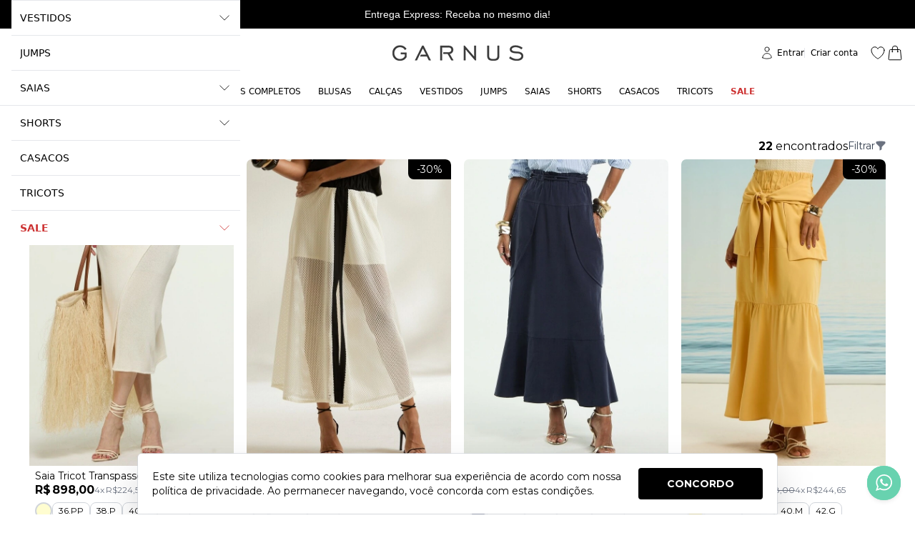

--- FILE ---
content_type: text/html; charset=utf-8
request_url: https://www.garnus.com.br/cat/1041/midi
body_size: 40400
content:
<!DOCTYPE html><html dir="ltr" lang="pt-BR"><head><meta charset="utf-8"><meta name="viewport" content="width=device-width,minimum-scale=1,initial-scale=1,maximum-scale=10">
<meta http-equiv="X-UA-Compatible" content="IE=edge,chrome=1">
<meta name="format-detection" content="telephone=no">
<meta name="format-detection" content="email=no"><title>Midi</title><meta name="author" content="Garnus"><meta name="robots" content="index,follow"><link rel="canonical" href="https://www.garnus.com.br/cat/1041/midi"><!-- /head-metas --><!-- head-metas-og --><meta property="og:type" content="page">
<meta property="og:locale" content="pt_BR"><meta property="og:title" content="Midi"><meta property="og:description" content=""><meta property="og:url" content="https://www.garnus.com.br/cat/1041/midi"><meta property="og:site_name" content="Garnus"><!-- /head-metas-og --><!-- head-metas-favicon --><link rel="apple-touch-icon" href="https://braavo-static.nyc3.digitaloceanspaces.com/favicon/garnus/apple-touch-icon.png" sizes="180x180">
<link rel="icon" href="https://braavo-static.nyc3.digitaloceanspaces.com/favicon/garnus/favicon-16x16.png" sizes="16x16" type="image/png">
<link rel="icon" href="https://braavo-static.nyc3.digitaloceanspaces.com/favicon/garnus/favicon-32x32.png" sizes="32x32" type="image/png">
<link rel="manifest" href="https://braavo-static.nyc3.digitaloceanspaces.com/favicon/garnus/site.webmanifest">
<link rel="mask-icon" href="https://braavo-static.nyc3.digitaloceanspaces.com/favicon/garnus/safari-pinned-tab.svg" color="#333333">
<link rel="shortcut icon" href="https://braavo-static.nyc3.digitaloceanspaces.com/favicon/garnus/favicon.ico">
<meta name="apple-mobile-web-app-title" content="Garnus">
<meta name="application-name" content="Garnus">
<meta name="msapplication-TileColor" content="#333333">
<meta name="msapplication-config" content="https://braavo-static.nyc3.digitaloceanspaces.com/favicon/garnus/browserconfig.xml"><!-- /head-metas-favicon --><!-- head-meta-verificacao --><meta name="google-site-verification" content="IALh_s3mjrSVxhBUivItgTY7YGHe7ahl0MgCUIj917s"><!-- /head-meta-verificacao --><link rel="preload" type="text/css" href="https://static1.braavo.com.br/css/_geral/geral-inicio-novo.css" as="style">
<link rel="stylesheet" type="text/css" href="https://static1.braavo.com.br/css/_geral/geral-inicio-novo.css"><link rel="preload" type="text/css" href="https://static1.braavo.com.br/css/_geral/geral-listagem-prod.css" as="style">
<link rel="stylesheet" type="text/css" href="https://static1.braavo.com.br/css/_geral/geral-listagem-prod.css"><link rel="preload" type="text/css" href="https://static1.braavo.com.br/css/_geral/geral-internas.css" as="style">
<link rel="stylesheet" type="text/css" href="https://static1.braavo.com.br/css/_geral/geral-internas.css"><link rel="preload" type="text/css" href="https://static1.braavo.com.br/css/_geral/geral-fim.css" as="style">
<link rel="stylesheet" type="text/css" href="https://static1.braavo.com.br/css/_geral/geral-fim.css"><link rel="preload" type="text/css" href="https://static1.braavo.com.br/css/personalizados/garnus-personalizados.css?cache=26012204" as="style">
<link rel="stylesheet" type="text/css" href="https://static1.braavo.com.br/css/personalizados/garnus-personalizados.css?cache=26012204"><style type="text/css" id="css-destaques">.listagem-prod-fotos-destaque-tipo-17{display:block;}.tail-listagem-dests-id-17{display:block;}.tail-prod-ver-dests-id-17{display:block;}.listagem-prod-fotos-destaque-tipo-17::before{content:"Entrega Mediante Encomenda";}.tail-listagem-dests-id-17::before{content:"Entrega Mediante Encomenda";}.tail-prod-ver-dests-id-17::before{content:"Entrega Mediante Encomenda";}</style><link rel="preload" type="text/css" href="https://static1.braavo.com.br/tailwind/tailwind-2.2.19-v1.min.css" as="style">
<link rel="stylesheet" type="text/css" href="https://static1.braavo.com.br/tailwind/tailwind-2.2.19-v1.min.css"><style>
  .disabled-bg:disabled{background-color:rgb(229 231 235); opacity:.5;}

  .grid-rows-7{grid-template-rows:repeat(7,minmax(0,1fr));}

  @media (min-width:1024px) {
    .lg\:grid-rows-7{grid-template-rows:repeat(7,minmax(0,1fr));}
  }

  /* Trustvox (reset) */
  .carousel__track{overflow:visible;}

  /* Variáveis */
  :root {
    --tailListagemCardRecuo:0.5rem;
  }

  /* Listagem - Botão setas */
  .tail-listagem-blog-seta-interno,
  .tail-listagem-cate-seta-interno,
  .tail-listagem-conj-seta-interno,
  .tail-listagem-inst-seta-interno,
  .tail-listagem-marc-seta-interno,
  .tail-listagem-prod-seta-interno{aspect-ratio:1/1;}

  /* Listagem - Controla o comportamento do scroll */
  .tail-listagem-blog-slider-container,
  .tail-listagem-cate-slider-container,
  .tail-listagem-conj-slider-container,
  .tail-listagem-inst-slider-container,
  .tail-listagem-marc-slider-container,
  .tail-listagem-prod-slider-container{
    scroll-behavior:smooth;
    scroll-snap-type:x mandatory;
    scrollbar-width:none;
  }

  /* Listagem - Esconde scroll bar no Firefox */
  .tail-listagem-blog-slider-container::-webkit-scrollbar,
  .tail-listagem-cate-slider-container::-webkit-scrollbar,
  .tail-listagem-conj-slider-container::-webkit-scrollbar,
  .tail-listagem-inst-slider-container::-webkit-scrollbar,
  .tail-listagem-marc-slider-container::-webkit-scrollbar,
  .tail-listagem-prod-slider-container::-webkit-scrollbar{display:none;}

  /* Produtos - Largura mínima das variações de texto */
  .tail-listagem-prod-variacao-texto{min-width:2.5rem;}

  /* Produtos - Esconde scroll das variações */
  .tail-listagem-prod-lista-vari::-webkit-scrollbar{display:none;}
  .tail-listagem-prod-lista-vari{-ms-overflow-style:none;scrollbar-width:none;}

    .tail-listagem-card-largura-1{width:calc(100%/1 - var(--tailListagemCardRecuo));} @media(min-width:640px){.md\:tail-listagem-card-largura-1{width:calc(100%/1 - var(--tailListagemCardRecuo));}} @media(min-width:1024px){.lg\:tail-listagem-card-largura-1{width:calc(100%/1 - var(--tailListagemCardRecuo));}} @media(min-width:1536px){.\2xl\:tail-listagem-card-largura-1{width:calc(100%/1 - var(--tailListagemCardRecuo));}}
  .tail-listagem-card-largura-2{width:calc(100%/2 - var(--tailListagemCardRecuo));} @media(min-width:640px){.md\:tail-listagem-card-largura-2{width:calc(100%/2 - var(--tailListagemCardRecuo));}} @media(min-width:1024px){.lg\:tail-listagem-card-largura-2{width:calc(100%/2 - var(--tailListagemCardRecuo));}} @media(min-width:1536px){.\2xl\:tail-listagem-card-largura-2{width:calc(100%/2 - var(--tailListagemCardRecuo));}}
  .tail-listagem-card-largura-3{width:calc(100%/3 - var(--tailListagemCardRecuo));} @media(min-width:640px){.md\:tail-listagem-card-largura-3{width:calc(100%/3 - var(--tailListagemCardRecuo));}} @media(min-width:1024px){.lg\:tail-listagem-card-largura-3{width:calc(100%/3 - var(--tailListagemCardRecuo));}} @media(min-width:1536px){.\2xl\:tail-listagem-card-largura-3{width:calc(100%/3 - var(--tailListagemCardRecuo));}}
  .tail-listagem-card-largura-4{width:calc(100%/4 - var(--tailListagemCardRecuo));} @media(min-width:640px){.md\:tail-listagem-card-largura-4{width:calc(100%/4 - var(--tailListagemCardRecuo));}} @media(min-width:1024px){.lg\:tail-listagem-card-largura-4{width:calc(100%/4 - var(--tailListagemCardRecuo));}} @media(min-width:1536px){.\2xl\:tail-listagem-card-largura-4{width:calc(100%/4 - var(--tailListagemCardRecuo));}}
  .tail-listagem-card-largura-5{width:calc(100%/5 - var(--tailListagemCardRecuo));} @media(min-width:640px){.md\:tail-listagem-card-largura-5{width:calc(100%/5 - var(--tailListagemCardRecuo));}} @media(min-width:1024px){.lg\:tail-listagem-card-largura-5{width:calc(100%/5 - var(--tailListagemCardRecuo));}} @media(min-width:1536px){.\2xl\:tail-listagem-card-largura-5{width:calc(100%/5 - var(--tailListagemCardRecuo));}}
  .tail-listagem-card-largura-6{width:calc(100%/6 - var(--tailListagemCardRecuo));} @media(min-width:640px){.md\:tail-listagem-card-largura-6{width:calc(100%/6 - var(--tailListagemCardRecuo));}} @media(min-width:1024px){.lg\:tail-listagem-card-largura-6{width:calc(100%/6 - var(--tailListagemCardRecuo));}} @media(min-width:1536px){.\2xl\:tail-listagem-card-largura-6{width:calc(100%/6 - var(--tailListagemCardRecuo));}}
  .tail-listagem-card-largura-7{width:calc(100%/7 - var(--tailListagemCardRecuo));} @media(min-width:640px){.md\:tail-listagem-card-largura-7{width:calc(100%/7 - var(--tailListagemCardRecuo));}} @media(min-width:1024px){.lg\:tail-listagem-card-largura-7{width:calc(100%/7 - var(--tailListagemCardRecuo));}} @media(min-width:1536px){.\2xl\:tail-listagem-card-largura-7{width:calc(100%/7 - var(--tailListagemCardRecuo));}}
  .tail-listagem-card-largura-8{width:calc(100%/8 - var(--tailListagemCardRecuo));} @media(min-width:640px){.md\:tail-listagem-card-largura-8{width:calc(100%/8 - var(--tailListagemCardRecuo));}} @media(min-width:1024px){.lg\:tail-listagem-card-largura-8{width:calc(100%/8 - var(--tailListagemCardRecuo));}} @media(min-width:1536px){.\2xl\:tail-listagem-card-largura-8{width:calc(100%/8 - var(--tailListagemCardRecuo));}}
  .tail-listagem-card-largura-9{width:calc(100%/9 - var(--tailListagemCardRecuo));} @media(min-width:640px){.md\:tail-listagem-card-largura-9{width:calc(100%/9 - var(--tailListagemCardRecuo));}} @media(min-width:1024px){.lg\:tail-listagem-card-largura-9{width:calc(100%/9 - var(--tailListagemCardRecuo));}} @media(min-width:1536px){.\2xl\:tail-listagem-card-largura-9{width:calc(100%/9 - var(--tailListagemCardRecuo));}}
  .tail-listagem-card-largura-10{width:calc(100%/10 - var(--tailListagemCardRecuo));} @media(min-width:640px){.md\:tail-listagem-card-largura-10{width:calc(100%/10 - var(--tailListagemCardRecuo));}} @media(min-width:1024px){.lg\:tail-listagem-card-largura-10{width:calc(100%/10 - var(--tailListagemCardRecuo));}} @media(min-width:1536px){.\2xl\:tail-listagem-card-largura-10{width:calc(100%/10 - var(--tailListagemCardRecuo));}}
  .tail-listagem-card-largura-11{width:calc(100%/11 - var(--tailListagemCardRecuo));} @media(min-width:640px){.md\:tail-listagem-card-largura-11{width:calc(100%/11 - var(--tailListagemCardRecuo));}} @media(min-width:1024px){.lg\:tail-listagem-card-largura-11{width:calc(100%/11 - var(--tailListagemCardRecuo));}} @media(min-width:1536px){.\2xl\:tail-listagem-card-largura-11{width:calc(100%/11 - var(--tailListagemCardRecuo));}}
  .tail-listagem-card-largura-12{width:calc(100%/12 - var(--tailListagemCardRecuo));} @media(min-width:640px){.md\:tail-listagem-card-largura-12{width:calc(100%/12 - var(--tailListagemCardRecuo));}} @media(min-width:1024px){.lg\:tail-listagem-card-largura-12{width:calc(100%/12 - var(--tailListagemCardRecuo));}} @media(min-width:1536px){.\2xl\:tail-listagem-card-largura-12{width:calc(100%/12 - var(--tailListagemCardRecuo));}}
  .tail-listagem-card-largura-13{width:calc(100%/13 - var(--tailListagemCardRecuo));} @media(min-width:640px){.md\:tail-listagem-card-largura-13{width:calc(100%/13 - var(--tailListagemCardRecuo));}} @media(min-width:1024px){.lg\:tail-listagem-card-largura-13{width:calc(100%/13 - var(--tailListagemCardRecuo));}} @media(min-width:1536px){.\2xl\:tail-listagem-card-largura-13{width:calc(100%/13 - var(--tailListagemCardRecuo));}}
  .tail-listagem-card-largura-14{width:calc(100%/14 - var(--tailListagemCardRecuo));} @media(min-width:640px){.md\:tail-listagem-card-largura-14{width:calc(100%/14 - var(--tailListagemCardRecuo));}} @media(min-width:1024px){.lg\:tail-listagem-card-largura-14{width:calc(100%/14 - var(--tailListagemCardRecuo));}} @media(min-width:1536px){.\2xl\:tail-listagem-card-largura-14{width:calc(100%/14 - var(--tailListagemCardRecuo));}}
  .tail-listagem-card-largura-15{width:calc(100%/15 - var(--tailListagemCardRecuo));} @media(min-width:640px){.md\:tail-listagem-card-largura-15{width:calc(100%/15 - var(--tailListagemCardRecuo));}} @media(min-width:1024px){.lg\:tail-listagem-card-largura-15{width:calc(100%/15 - var(--tailListagemCardRecuo));}} @media(min-width:1536px){.\2xl\:tail-listagem-card-largura-15{width:calc(100%/15 - var(--tailListagemCardRecuo));}}
  .tail-listagem-card-largura-16{width:calc(100%/16 - var(--tailListagemCardRecuo));} @media(min-width:640px){.md\:tail-listagem-card-largura-16{width:calc(100%/16 - var(--tailListagemCardRecuo));}} @media(min-width:1024px){.lg\:tail-listagem-card-largura-16{width:calc(100%/16 - var(--tailListagemCardRecuo));}} @media(min-width:1536px){.\2xl\:tail-listagem-card-largura-16{width:calc(100%/16 - var(--tailListagemCardRecuo));}}
  .tail-listagem-card-largura-17{width:calc(100%/17 - var(--tailListagemCardRecuo));} @media(min-width:640px){.md\:tail-listagem-card-largura-17{width:calc(100%/17 - var(--tailListagemCardRecuo));}} @media(min-width:1024px){.lg\:tail-listagem-card-largura-17{width:calc(100%/17 - var(--tailListagemCardRecuo));}} @media(min-width:1536px){.\2xl\:tail-listagem-card-largura-17{width:calc(100%/17 - var(--tailListagemCardRecuo));}}
  .tail-listagem-card-largura-18{width:calc(100%/18 - var(--tailListagemCardRecuo));} @media(min-width:640px){.md\:tail-listagem-card-largura-18{width:calc(100%/18 - var(--tailListagemCardRecuo));}} @media(min-width:1024px){.lg\:tail-listagem-card-largura-18{width:calc(100%/18 - var(--tailListagemCardRecuo));}} @media(min-width:1536px){.\2xl\:tail-listagem-card-largura-18{width:calc(100%/18 - var(--tailListagemCardRecuo));}}
  .tail-listagem-card-largura-19{width:calc(100%/19 - var(--tailListagemCardRecuo));} @media(min-width:640px){.md\:tail-listagem-card-largura-19{width:calc(100%/19 - var(--tailListagemCardRecuo));}} @media(min-width:1024px){.lg\:tail-listagem-card-largura-19{width:calc(100%/19 - var(--tailListagemCardRecuo));}} @media(min-width:1536px){.\2xl\:tail-listagem-card-largura-19{width:calc(100%/19 - var(--tailListagemCardRecuo));}}
  .tail-listagem-card-largura-20{width:calc(100%/20 - var(--tailListagemCardRecuo));} @media(min-width:640px){.md\:tail-listagem-card-largura-20{width:calc(100%/20 - var(--tailListagemCardRecuo));}} @media(min-width:1024px){.lg\:tail-listagem-card-largura-20{width:calc(100%/20 - var(--tailListagemCardRecuo));}} @media(min-width:1536px){.\2xl\:tail-listagem-card-largura-20{width:calc(100%/20 - var(--tailListagemCardRecuo));}}


  .tt{margin-bottom:15px; font-weight:400; font-size:18px; text-align:center; text-transform:uppercase;}
  .botao-primario{background-color:#000;}
</style><!-- head-css-evisual-fontes -->
<link rel="preconnect" href="https://fonts.googleapis.com">
<link rel="preconnect" href="https://fonts.gstatic.com" crossorigin>
<link rel="stylesheet" href="https://fonts.googleapis.com/css2?family=Montserrat:ital,wght@0,100;0,200;0,300;0,400;0,500;0,600;0,700;0,900;1,100;1,200;1,300;1,400;1,500;1,600;1,700;1,800;1,900&display=swap">
<!-- head-css-evisual -->
<style id="css-evisual-json" class="js-ev-json">
.ev-topo-interno-1{background-color:#ffffff;}
.ev-topo-interno-1{border-color:#ffffff !important;}
.ev-topo-interno-2{background-color:#ffffff;}
.ev-principal,.botao-primario,.botao-secundario,.tail-privacidade{font-family:Montserrat !important;}
.ev-rodape-interno-3{background-color:#999999 !important;}
.ev-rodape-interno-3{color:#ffffff !important;}
.ev-rodape-assinatura-logo{color:#ffffff !important;}
.ev-listagem-prod-item,.ev-listagem-conj-item{border-color:transparent !important;}
.ev-listagem-prod-desconto,.ev-listagem-conj-desconto{background-color:#000 !important;}
.ev-listagem-prod-desconto,.ev-listagem-conj-desconto{color:#ffffff !important;}
.ev-carr-prod-progresso-preenchimento-regra-um{background-color:#ff0000 !important;}
.ev-etapa-comprar-btn{background-color:#336633 !important;}
.ev-prod-ver-variacao-input:checked ~ .ev-prod-ver-variacao-label{border-color:#000 !important;}
@media(max-width:1023px){.ev-prod-ver-descricao-texto{font-size:12px !important;}}
@media(min-width:1024px){.ev-prod-ver-descricao-texto{font-size:12px !important;}}
.ev-conjunto-comprar-separado-btn{background-color:#000 !important;}
.ev-conjunto-comprar-separado-btn{color:#ffffff !important;}
.ev-conjunto-comprar-separado-btn{font-family:Arial !important;}
.ev-conjunto-comprar-separado-btn{font-weight:100 !important;}
.ev-conjunto-comprar-separado-btn{text-transform:uppercase !important;}
</style>
<style id="css-black-friday-cor">
  :root{
    --black-friday-fundo: #000000 !important;
    --black-friday-texto: #ffffff !important;
    --black-friday-borda: #555555 !important;
  }
</style>

<style>body.js-cate-black-friday .tail-topo-logo{filter:invert(1) !important;}</style><!-- head-pixels --><!-- gtm - init -->
<script type="text/javascript">
window.dataLayer = window.dataLayer || [];
</script><!-- gtm - pixel -->
<script type="text/javascript">
(function(w,d,s,l,i){
  w[l]=w[l]||[];
  w[l].push({"gtm.start": new Date().getTime(), event:"gtm.js"});
  var f=d.getElementsByTagName(s)[0],
      j=d.createElement(s),
      dl=l!="dataLayer"?"&l="+l:"";
  j.async=true;
  j.src="https://www.googletagmanager.com/gtm.js?id="+i+dl;
  f.parentNode.insertBefore(j,f);
})(window,document,"script","dataLayer","GTM-WJVG8BC");
</script><!-- google analytics 4 - pixel -->
<script async src="https://www.googletagmanager.com/gtag/js?id=G-92GJSL0W0E"></script><script type="text/javascript">
window.dataLayer = window.dataLayer || [];
function gtag(){dataLayer.push(arguments)}
gtag("js", new Date());gtag("config", "G-92GJSL0W0E", {"allow_enhanced_conversions": true});gtag("config", "G-YMBKM3R874");var dataGoogleGa4 = {"id":"AW-780436872\/VR4QCJ3xsIwBEIiLkvQC","loja":"Garnus"};
gtag("config", "AW-780436872", {"send_to": "VR4QCJ3xsIwBEIiLkvQC"});</script>
<script defer type="text/javascript" src="https://static1.braavo.com.br/js-min/es6/tail-pixel-eventos-google-ga4.js?cache=26012204"></script><!-- facebook - pixel -->
<script type="text/javascript">
!function(f,b,e,v,n,t,s){
  if(f.fbq)return;n=f.fbq=function(){n.callMethod?
  n.callMethod.apply(n,arguments):n.queue.push(arguments)};
  if(!f._fbq)f._fbq=n;n.push=n;n.loaded=!0;n.version="2.0";
  n.queue=[];t=b.createElement(e);t.async=!0;
  t.src=v;s=b.getElementsByTagName(e)[0];
  s.parentNode.insertBefore(t,s)
}(window, document,"script","https://connect.facebook.net/en_US/fbevents.js");
fbq("init", "589990374859993");
// Previne envio automático do evento PageView quando ocorre mudanças na URL
fbq.disablePushState = true;
fbq("track", "PageView");
</script>
<script defer type="text/javascript" src="https://static1.braavo.com.br/js-min/es6/tail-pixel-eventos-facebook.js?cache=26012204"></script><!-- pinterest - pixel -->
<script type="text/javascript">
var dataPinterest = {"event_id":""};
!function(e){if(!window.pintrk){window.pintrk = function () {
window.pintrk.queue.push(Array.prototype.slice.call(arguments))};
var n=window.pintrk;n.queue=[],n.version="3.0";
var t=document.createElement("script");t.async=!0,t.src=e;
var r=document.getElementsByTagName("script")[0];
  r.parentNode.insertBefore(t,r)}}("https://s.pinimg.com/ct/core.js");
pintrk("load", "2613079127161");
pintrk("page");
pintrk("track", "pagevisit");
</script>
<script defer type="text/javascript" src="https://static1.braavo.com.br/js-min/es6/tail-pixel-eventos-pinterest.js?cache=26012204"></script><!-- eventos -->
<script type="text/javascript" data-braavo="inline">
var dataFacebookPixelEvento = {"ativo":true};
var dataTiktokPixelEvento = {"ativo":true};
var dataPinterestPixelEvento = {"ativo":true};
</script><!-- /head-pixels --><script type="text/javascript" id="menu-carrinho">
jsMenuCarrinho={"total":"0,00","qtde":0,"texto":"|","produtos":[]};</script><script type="text/javascript" id="js-global">console.log('Braavo! Plataforma de Lojas Virtuais. Todos os direitos reservados');jsGlobal={"layoutAno":"2015","pid":"garnus","urlCake":"/","facebook":0,"carrinho":"Carrinho","dataHoje":"2026-01-22","host_local":false,"host_teste":false};jsFlutTopo={"ativo":"true","referencia":"principal","efeito":"fade","desativar":"iphone|ipad","elementos":"topo-logo|topo-menu-a|topo-busca|topo-menu-c|topo-crr"};jsFlutCrr={"ativo":"true","efeito":"fade"};jsCrr={"vazio":"0","valor":"R$ 0,00"};jsLateralFixoMargem={"texto":null};jsProd={"selecionar-variacao":"1"};jsListaRela=[];jsListaFoto=[];compraRapidaId='0';compraRapidaTrava=false;compraRapidaMouse=false;</script><script type="text/javascript" id="js-dinamicos">jsLogin='<a href="/login?redir=%2Fcat%2F1041%2Fmidi" rel="nofollow" class="tipo-login-opcao tipo-login-link tipo-login-link-login">Entrar</a><a href="/cadastro" class="tipo-login-opcao tipo-login-link tipo-login-link-cadastro">Criar conta</a>';jsGlobal['grupo_id']='1';</script><!-- head-scripts --><link rel="preload" href="https://static1.braavo.com.br/js-min/_geral/alias.js?cache=26012204" as="script">
<script type="text/javascript" src="https://static1.braavo.com.br/js-min/_geral/alias.js?cache=26012204"></script><script defer type="text/javascript" src="https://static1.braavo.com.br/js-min/es6/mascaras.js"></script><script defer type="text/javascript" src="https://static1.braavo.com.br/js-min/es6/utm.js?cache=26012204"></script>
<script defer type="text/javascript" src="https://static1.braavo.com.br/js-min/es6/cookies.js?cache=26012204"></script>
<script defer type="text/javascript" src="https://static1.braavo.com.br/js-min/es6/hover-mobile.js?cache=26012204"></script>
<script defer type="text/javascript" src="https://static1.braavo.com.br/js-min/es6/tampao.js?cache=26012204"></script>
<script defer type="text/javascript" src="https://static1.braavo.com.br/js-min/es6/paginacao.js?cache=26012204"></script>
<script defer type="text/javascript" src="https://static1.braavo.com.br/js-min/es6/newsletter2.js?cache=26012204"></script>
<script defer type="text/javascript" src="https://static1.braavo.com.br/js-min/es6/contato2.js?cache=26012204"></script><script defer type="text/javascript" src="https://static1.braavo.com.br/js-min/es6/tail-pixel-eventos.js?cache=26012204"></script><script defer type="text/javascript" src="https://static1.braavo.com.br/js-min/es6/bann-slider.js?cache=26012204"></script><script defer type="text/javascript" src="https://static1.braavo.com.br/js-min/es6/cronometro.js?cache=26012204"></script><script defer type="text/javascript" src="https://static1.braavo.com.br/js-min/es6/popup-newsletter2.js?cache=26012204"></script><script defer type="text/javascript" src="https://static1.braavo.com.br/js-min/es6/endereco-pais.js?cache=26012204"></script><script defer type="text/javascript" src="https://static1.braavo.com.br/js-min/es6/tail-carrinho-brinde.js?cache=26012204"></script>
<script defer type="text/javascript" src="https://static1.braavo.com.br/js-min/es6/tail-carrinho-compartilhar.js?cache=26012204"></script>
<script defer type="text/javascript" src="https://static1.braavo.com.br/js-min/es6/tail-carrinho-crmbonus.js?cache=26012204"></script>
<script defer type="text/javascript" src="https://static1.braavo.com.br/js-min/es6/tail-frete-resumo.js?cache=26012204"></script>
<script defer type="text/javascript" src="https://static1.braavo.com.br/js-min/es6/tail-parcela-resumo.js?cache=26012204"></script><script defer type="text/javascript" src="https://static1.braavo.com.br/js-min/es6/tail-prod-ver-etapa-variacao.js?cache=26012204"></script>
<script defer type="text/javascript" src="https://static1.braavo.com.br/js-min/es6/tail-prod-ver-etapa-preco.js?cache=26012204"></script>
<script defer type="text/javascript" src="https://static1.braavo.com.br/js-min/es6/tail-prod-ver-etapa-url.js?cache=26012204"></script>
<script defer type="text/javascript" src="https://static1.braavo.com.br/js-min/es6/tail-prod-ver-etapa-desejo.js?cache=26012204"></script>
<script defer type="text/javascript" src="https://static1.braavo.com.br/js-min/es6/tail-prod-ver-etapa-espera.js?cache=26012204"></script>
<script defer type="text/javascript" src="https://static1.braavo.com.br/js-min/es6/tail-prod-ver-etapa-frete.js?cache=26012204"></script>
<script defer type="text/javascript" src="https://static1.braavo.com.br/js-min/es6/tail-prod-ver-etapa-parcela.js?cache=26012204"></script>
<script defer type="text/javascript" src="https://static1.braavo.com.br/js-min/es6/tail-prod-ver-etapa-quantidade.js?cache=26012204"></script>
<script defer type="text/javascript" src="https://static1.braavo.com.br/js-min/es6/tail-prod-ver-etapa-comprar2.js?cache=26012204"></script>
<script defer type="text/javascript" src="https://static1.braavo.com.br/js-min/es6/tail-prod-ver-etapa-personalizado.js?cache=26012204"></script>
<script defer type="text/javascript" src="https://static1.braavo.com.br/js-min/es6/tail-prod-ver-pergunta2.js?cache=26012204"></script>
<script defer type="text/javascript" src="https://static1.braavo.com.br/js-min/es6/tail-prod-ver-visualizado.js?cache=26012204"></script><script defer type="text/javascript" src="https://static1.braavo.com.br/js-min/es6/produto-ver-fotos.js?cache=26012204"></script>
<script defer type="text/javascript" src="https://static1.braavo.com.br/js-min/es6/tail-listagem-slider.js?cache=26012204"></script><!-- /head-scripts --><!-- head-scripts-funcoes --><link rel="preload" href="https://static1.braavo.com.br/js-min/es6/funcoes/garnus.js?cache=26012204" as="script"><script type="text/javascript" src="https://static1.braavo.com.br/js-min/es6/funcoes/garnus.js?cache=26012204"></script></head><body id="pag-categorias" data-tema="garnus" data-idioma="1" data-grupo-id="1" data-editor-visual-aberto="0" data-listagem-seta-circular-voltar="0" data-listagem-seta-circular-avancar="0" data-logado-braavo="0" data-pagina-atual="/cat/1041/midi" data-slide-in="0" class="js-body"><!-- gtm -->
<noscript><iframe src="https://www.googletagmanager.com/ns.html?id=GTM-WJVG8BC" height="1" width="1" style="display:none;visibility:hidden"></iframe></noscript><!-- pinterest -->
<noscript><img src="https://ct.pinterest.com/v3/?tid=2613079127161&noscript=1" height="1" width="1" style="display:none;" alt=""><img src="https://ct.pinterest.com/v3/?tid=2613079127161&event=pagevisit&noscript=1" height="1" width="1" style="display:none;" alt=""></noscript><div id="container" class="overflow-visible geral js-geral"><header class="top-0 z-50 w-full overflow-visible sticky tail-cabecalho ev-cabecalho js-tail-cabecalho" data-template="1201">    <section id="aviso-urgente" class="h-10 bg-black text-white text-center text-xs lg:text-sm aviso-urgente tail-aviso-alternado ev-aviso-alternado js-aviso-urgente js-aviso-alternado" data-seta-posicao="baixo">
    <ul class="relative w-full h-full tail-aviso-alternado-lista ev-aviso-alternado-lista">
              <li class="h-full top-0 left-0 absolute w-full tail-aviso-alternado-item tail-aviso-alternado-item-1 ev-aviso-alternado-item">
                      <div class="flex items-center justify-center h-full tail-aviso-alternado-texto tail-aviso-alternado-texto-1 ev-aviso-alternado-texto">
              <span class="tail-aviso-alternado-texto-interno tail-aviso-alternado-texto-interno-1 ev-aviso-alternado-texto-interno">
                <div class="tail-aviso-alternado-texto tail-aviso-alternado-texto-1 ev-aviso-alternado-texto">
                  Entrega Express: Receba no mesmo dia!                </div>
              </span>
            </div>
                  </li>
                <li class="h-full top-0 left-0 absolute w-full tail-aviso-alternado-item tail-aviso-alternado-item-2 ev-aviso-alternado-item">
                      <div class="flex items-center justify-center h-full tail-aviso-alternado-texto tail-aviso-alternado-texto-2 ev-aviso-alternado-texto">
              <span class="tail-aviso-alternado-texto-interno tail-aviso-alternado-texto-interno-2 ev-aviso-alternado-texto-interno">
                <div class="tail-aviso-alternado-texto tail-aviso-alternado-texto-2 ev-aviso-alternado-texto">
                  Peça a sua malinha e prove as peças em casa                </div>
              </span>
            </div>
                  </li>
                <li class="h-full top-0 left-0 absolute w-full tail-aviso-alternado-item tail-aviso-alternado-item-3 ev-aviso-alternado-item">
                      <div class="flex items-center justify-center h-full tail-aviso-alternado-texto tail-aviso-alternado-texto-3 ev-aviso-alternado-texto">
              <span class="tail-aviso-alternado-texto-interno tail-aviso-alternado-texto-interno-3 ev-aviso-alternado-texto-interno">
                <div class="tail-aviso-alternado-texto tail-aviso-alternado-texto-3 ev-aviso-alternado-texto">
                  PIX com 3% de desconto                 </div>
              </span>
            </div>
                  </li>
            </ul>
    <style>
            .tail-aviso-alternado-lista,
      .tail-aviso-alternado-item{background-color:#000;}

      .tail-aviso-alternado-item,
      .tail-aviso-alternado-link{color:#fff}

      @keyframes avisoAlterFadeInOut{0% {opacity:1; z-index:1}27% {opacity:1; z-index:1}34% {opacity:0; z-index:0}94% {opacity:0; z-index:0}100% {opacity:1; z-index:1}}@keyframes avisoAlterFadeInOut{0% {opacity:1; z-index:1}27% {opacity:1; z-index:1}34% {opacity:0; z-index:0}94% {opacity:0; z-index:0}100% {opacity:1; z-index:1}}@keyframes avisoAlterFadeInOut{0% {opacity:1; z-index:1}27% {opacity:1; z-index:1}34% {opacity:0; z-index:0}94% {opacity:0; z-index:0}100% {opacity:1; z-index:1}}.tail-aviso-alternado-item{animation-name:avisoAlterFadeInOut;animation-timing-function:ease-in-out;animation-iteration-count:infinite;animation-duration:12s;animation-name:avisoAlterFadeInOut;animation-timing-function:ease-in-out;animation-iteration-count:infinite;animation-duration:12s;animation-name:avisoAlterFadeInOut;animation-timing-function:ease-in-out;animation-iteration-count:infinite;animation-duration:12s;}.tail-aviso-alternado-item-3{animation-delay:0s;}.tail-aviso-alternado-item-2{animation-delay:4s;}.tail-aviso-alternado-item-1{animation-delay:8s;}          </style>
  </section>

<section class="overflow-visible text-xs cache-evitar relative tail-topo ev-topo js-tail-topo js-appec-escondido js-braavoapp-escondido">

    
  <section data-nome="interno_1" class="relative p-4 overflow-visible transition duration-300 border-b border-transparent border-solid lg:border-gray-200 lg:text-left ev-topo-interno-1 js-tail-topo-interno-1 tail-topo-interno-1" data-seta-posicao="baixo">
    <div class="grid grid-cols-3 overflow-visible tail-topo-classe-limite">
                        <div class="relative flex items-center gap-2 lg:gap-6 lg:flex-wrap tail-topo-grupo-social-e-busca">
            <div class="flex items-center lg:order-last lg:order-none lg:hidden ev-topo-categorias-toggle-btn-abrir js-tail-topo-inverter" data-seta-posicao="baixo">
  <label for="tail-topo-hamburger-abrir" onclick="topoToggleTodosFechar(this)">
    <svg xmlns="http://www.w3.org/2000/svg" fill="none" viewBox="0 0 24 24" stroke-width="1" stroke="currentColor" class="w-8 h-8 cursor-pointer tail-topo-categorias-toggle-btn-abrir-svg ev-topo-categorias-toggle-btn-abrir-svg">
      <path stroke-linecap="round" stroke-linejoin="round" d="M3.75 5.25h16.5m-16.5 4.5h16.5m-16.5 4.5h16.5m-16.5 4.5h16.5" />
    </svg>
  </label>
  </div>
<input class="hidden tail-topo-hamburger-abrir js-tail-topo-toggle-todos" type="checkbox" name="topo-hamburger" id="tail-topo-hamburger-abrir">
<div data-nome="categorias-toggle-1" class="overflow-visible bg-black backdrop-filter backdrop-blur-sm bg-opacity-30 tail-topo-categorias-toggle">
  <div class="absolute block top-1 left-72 lg:left-80 tail-topo-categorias-toggle-fechar">
    <label for="tail-topo-hamburger-abrir">
      <svg xmlns="http://www.w3.org/2000/svg" fill="none" viewBox="0 0 24 24" stroke-width="1" stroke="currentColor" class=" w-8 h-8 text-white cursor-pointer lg:w-10 lg:h-10">
        <path stroke-linecap="round" stroke-linejoin="round" d="M6 18L18 6M6 6l12 12" />
      </svg>
    </label>
  </div>
  <div class="w-64 h-full overflow-auto text-sm bg-white lg:w-72 lg:w-80 tail-topo-categorias-toggle-interno  ev-topo-categorias-toggle-1-interno">

    
                <div class="overflow-visible tail-topo-categorias-toggle-interno ev-topo-categorias-toggle-interno ev-topo-categorias-toggle-1-dados-interno0">
        <div class="flex flex-col overflow-visible uppercase divide-y divide-gray-200 divide-solid tail-topo-categorias-toggle-lista ev-topo-categorias-toggle-lista ev-topo-categorias-toggle-1-dados-lista0">
                                              
                                            <details class="overflow-visible tail-topo-categorias-toggle-1-dados-item-0 ev-topo-categorias-toggle-item ev-topo-categorias-toggle-1-dados-item0 tail-topo-categorias-toggle-details" data-nome="Inverno">
                  <summary style="" class="flex items-center gap-2 cursor-pointer tail-topo-mobile-summary">
                    <div class="flex-grow inline-block py-4 pl-3 text-left ev-topo-categorias-toggle-link ev-topo-categorias-toggle-1-dados-link0 tail-topo-categorias-toggle-1-dados-link-0" data-nome="Inverno">
                      <div class="flex items-center gap-2.5 tail-topo-categorias-toggle-img-container ">
                                                Inverno                      </div>
                    </div>
                    <span class="py-1.5 px-3">
                      <svg xmlns="http://www.w3.org/2000/svg" fill="none" viewBox="0 0 24 24" stroke-width="1" stroke="currentColor" class="w-5 h-5 tail-topo-categorias-toggle-seta">
                        <path stroke-linecap="round" stroke-linejoin="round" d="M19.5 8.25l-7.5 7.5-7.5-7.5">
                        </path>
                      </svg>
                    </span>
                  </summary>
                  <div class="text-left tail-topo-categorias-toggle-interno ev-topo-categorias-toggle-interno ev-topo-categorias-toggle-1-dados-interno1">
                    <div class="flex flex-col gap-2 py-4 pl-6 normal-case border-t border-gray-200 border-solid pr-1.5 ev-topo-categorias-toggle-lista ev-topo-categorias-toggle-1-dados-lista1 tail-topo-categorias-toggle-1-dados-lista-1">
                                            <div class="tail-topo-categorias-toggle-1-dados-item-1 ev-topo-categorias-toggle-item ev-topo-categorias-toggle-1-dados-item1 tail-topo-categorias-toggle-1-dados-item-1-ver-tudo">
                        <div class="flex items-center gap-x-2">
                          <a href="/cat/1182/inverno" rel="next" class="text-black flex-grow inline-block py-2 text-left ev-topo-categorias-toggle-link ev-topo-categorias-toggle-1-dados-link1 tail-topo-categorias-toggle-1-dados-link-1" data-nome="Inverno">
                            <span class="">
                              Ver Inverno                            </span>
                          </a>
                        </div>
                      </div>
                                                                                                                        <div class="tail-topo-categorias-toggle-1-dados-item-1 ev-topo-categorias-toggle-item ev-topo-categorias-toggle-1-dados-item1">
                            <div class="flex items-center gap-x-2">
                              <a href="/cat/1183/bruma-collection" rel="next" class="text-black flex-grow inline-block py-2 text-left ev-topo-categorias-toggle-link ev-topo-categorias-toggle-1-dados-link1 tail-topo-categorias-toggle-1-dados-link-1" data-nome="Bruma Collection">
                                <span class="">
                                  Bruma Collection                                </span>
                              </a>
                            </div>
                          </div>
                        
                                                                                                                                                                        <div class="tail-topo-categorias-toggle-1-dados-item-1 ev-topo-categorias-toggle-item ev-topo-categorias-toggle-1-dados-item1">
                            <div class="flex items-center gap-x-2">
                              <a href="/cat/1184/basic-gold" rel="next" class="text-black flex-grow inline-block py-2 text-left ev-topo-categorias-toggle-link ev-topo-categorias-toggle-1-dados-link1 tail-topo-categorias-toggle-1-dados-link-1" data-nome="Basic Gold">
                                <span class="">
                                  Basic Gold                                </span>
                              </a>
                            </div>
                          </div>
                        
                                                                                                                                                                        <div class="tail-topo-categorias-toggle-1-dados-item-1 ev-topo-categorias-toggle-item ev-topo-categorias-toggle-1-dados-item1">
                            <div class="flex items-center gap-x-2">
                              <a href="/cat/1185/essencials" rel="next" class="text-black flex-grow inline-block py-2 text-left ev-topo-categorias-toggle-link ev-topo-categorias-toggle-1-dados-link1 tail-topo-categorias-toggle-1-dados-link-1" data-nome="Essencials">
                                <span class="">
                                  Essencials                                </span>
                              </a>
                            </div>
                          </div>
                        
                                                                                          </div>
                  </div>
                </details>
                                                                          <div class="overflow-visible tail-topo-categorias-toggle-1-dados-item-0 ev-topo-categorias-toggle-item ev-topo-categorias-toggle-1-dados-item0">
                <div class="flex items-center gap-2">
                  <a href="/cat/1025/looks-completos" style="" rel="next" class="flex-grow inline-block py-4 pl-3 text-left ev-topo-categorias-toggle-link ev-topo-categorias-toggle-1-dados-link0 tail-topo-categorias-toggle-1-dados-link-0" data-nome="Looks Completos">
                    <div class="flex items-center gap-2.5 tail-topo-categorias-toggle-img-container ">
                                            Looks Completos                    </div>
                  </a>
                </div>
              </div>
              
                                                                          
                                            <details class="overflow-visible tail-topo-categorias-toggle-1-dados-item-0 ev-topo-categorias-toggle-item ev-topo-categorias-toggle-1-dados-item0 tail-topo-categorias-toggle-details" data-nome="Blusas">
                  <summary style="" class="flex items-center gap-2 cursor-pointer tail-topo-mobile-summary">
                    <div class="flex-grow inline-block py-4 pl-3 text-left ev-topo-categorias-toggle-link ev-topo-categorias-toggle-1-dados-link0 tail-topo-categorias-toggle-1-dados-link-0" data-nome="Blusas">
                      <div class="flex items-center gap-2.5 tail-topo-categorias-toggle-img-container ">
                                                Blusas                      </div>
                    </div>
                    <span class="py-1.5 px-3">
                      <svg xmlns="http://www.w3.org/2000/svg" fill="none" viewBox="0 0 24 24" stroke-width="1" stroke="currentColor" class="w-5 h-5 tail-topo-categorias-toggle-seta">
                        <path stroke-linecap="round" stroke-linejoin="round" d="M19.5 8.25l-7.5 7.5-7.5-7.5">
                        </path>
                      </svg>
                    </span>
                  </summary>
                  <div class="text-left tail-topo-categorias-toggle-interno ev-topo-categorias-toggle-interno ev-topo-categorias-toggle-1-dados-interno1">
                    <div class="flex flex-col gap-2 py-4 pl-6 normal-case border-t border-gray-200 border-solid pr-1.5 ev-topo-categorias-toggle-lista ev-topo-categorias-toggle-1-dados-lista1 tail-topo-categorias-toggle-1-dados-lista-1">
                                            <div class="tail-topo-categorias-toggle-1-dados-item-1 ev-topo-categorias-toggle-item ev-topo-categorias-toggle-1-dados-item1 tail-topo-categorias-toggle-1-dados-item-1-ver-tudo">
                        <div class="flex items-center gap-x-2">
                          <a href="/cat/1003/blusas" rel="next" class="text-black flex-grow inline-block py-2 text-left ev-topo-categorias-toggle-link ev-topo-categorias-toggle-1-dados-link1 tail-topo-categorias-toggle-1-dados-link-1" data-nome="Blusas">
                            <span class="">
                              Ver Blusas                            </span>
                          </a>
                        </div>
                      </div>
                                                                                                                        <div class="tail-topo-categorias-toggle-1-dados-item-1 ev-topo-categorias-toggle-item ev-topo-categorias-toggle-1-dados-item1">
                            <div class="flex items-center gap-x-2">
                              <a href="/cat/1038/manga-curta" rel="next" class="text-black flex-grow inline-block py-2 text-left ev-topo-categorias-toggle-link ev-topo-categorias-toggle-1-dados-link1 tail-topo-categorias-toggle-1-dados-link-1" data-nome="Manga curta">
                                <span class="">
                                  Manga curta                                </span>
                              </a>
                            </div>
                          </div>
                        
                                                                                                                                                                        <div class="tail-topo-categorias-toggle-1-dados-item-1 ev-topo-categorias-toggle-item ev-topo-categorias-toggle-1-dados-item1">
                            <div class="flex items-center gap-x-2">
                              <a href="/cat/1037/manga-longa" rel="next" class="text-black flex-grow inline-block py-2 text-left ev-topo-categorias-toggle-link ev-topo-categorias-toggle-1-dados-link1 tail-topo-categorias-toggle-1-dados-link-1" data-nome="Manga longa">
                                <span class="">
                                  Manga longa                                </span>
                              </a>
                            </div>
                          </div>
                        
                                                                                                                                                                        <div class="tail-topo-categorias-toggle-1-dados-item-1 ev-topo-categorias-toggle-item ev-topo-categorias-toggle-1-dados-item1">
                            <div class="flex items-center gap-x-2">
                              <a href="/cat/1036/camisa" rel="next" class="text-black flex-grow inline-block py-2 text-left ev-topo-categorias-toggle-link ev-topo-categorias-toggle-1-dados-link1 tail-topo-categorias-toggle-1-dados-link-1" data-nome="Camisa">
                                <span class="">
                                  Camisa                                </span>
                              </a>
                            </div>
                          </div>
                        
                                                                                                                                                                        <div class="tail-topo-categorias-toggle-1-dados-item-1 ev-topo-categorias-toggle-item ev-topo-categorias-toggle-1-dados-item1">
                            <div class="flex items-center gap-x-2">
                              <a href="/cat/1031/t-shirt" rel="next" class="text-black flex-grow inline-block py-2 text-left ev-topo-categorias-toggle-link ev-topo-categorias-toggle-1-dados-link1 tail-topo-categorias-toggle-1-dados-link-1" data-nome="T-shirt">
                                <span class="">
                                  T-shirt                                </span>
                              </a>
                            </div>
                          </div>
                        
                                                                                                                                                                        <div class="tail-topo-categorias-toggle-1-dados-item-1 ev-topo-categorias-toggle-item ev-topo-categorias-toggle-1-dados-item1">
                            <div class="flex items-center gap-x-2">
                              <a href="/cat/1034/regata" rel="next" class="text-black flex-grow inline-block py-2 text-left ev-topo-categorias-toggle-link ev-topo-categorias-toggle-1-dados-link1 tail-topo-categorias-toggle-1-dados-link-1" data-nome="Regata">
                                <span class="">
                                  Regata                                </span>
                              </a>
                            </div>
                          </div>
                        
                                                                                                                                                                        <div class="tail-topo-categorias-toggle-1-dados-item-1 ev-topo-categorias-toggle-item ev-topo-categorias-toggle-1-dados-item1">
                            <div class="flex items-center gap-x-2">
                              <a href="/cat/1033/cropped" rel="next" class="text-black flex-grow inline-block py-2 text-left ev-topo-categorias-toggle-link ev-topo-categorias-toggle-1-dados-link1 tail-topo-categorias-toggle-1-dados-link-1" data-nome="Cropped">
                                <span class="">
                                  Cropped                                </span>
                              </a>
                            </div>
                          </div>
                        
                                                                                                                                                                        <div class="tail-topo-categorias-toggle-1-dados-item-1 ev-topo-categorias-toggle-item ev-topo-categorias-toggle-1-dados-item1">
                            <div class="flex items-center gap-x-2">
                              <a href="/cat/1035/top" rel="next" class="text-black flex-grow inline-block py-2 text-left ev-topo-categorias-toggle-link ev-topo-categorias-toggle-1-dados-link1 tail-topo-categorias-toggle-1-dados-link-1" data-nome="Top">
                                <span class="">
                                  Top                                </span>
                              </a>
                            </div>
                          </div>
                        
                                                                                                                                                                        <div class="tail-topo-categorias-toggle-1-dados-item-1 ev-topo-categorias-toggle-item ev-topo-categorias-toggle-1-dados-item1">
                            <div class="flex items-center gap-x-2">
                              <a href="/cat/1032/body" rel="next" class="text-black flex-grow inline-block py-2 text-left ev-topo-categorias-toggle-link ev-topo-categorias-toggle-1-dados-link1 tail-topo-categorias-toggle-1-dados-link-1" data-nome="Body">
                                <span class="">
                                  Body                                </span>
                              </a>
                            </div>
                          </div>
                        
                                                                                          </div>
                  </div>
                </details>
                                                            
                                            <details class="overflow-visible tail-topo-categorias-toggle-1-dados-item-0 ev-topo-categorias-toggle-item ev-topo-categorias-toggle-1-dados-item0 tail-topo-categorias-toggle-details" data-nome="Calças">
                  <summary style="" class="flex items-center gap-2 cursor-pointer tail-topo-mobile-summary">
                    <div class="flex-grow inline-block py-4 pl-3 text-left ev-topo-categorias-toggle-link ev-topo-categorias-toggle-1-dados-link0 tail-topo-categorias-toggle-1-dados-link-0" data-nome="Calças">
                      <div class="flex items-center gap-2.5 tail-topo-categorias-toggle-img-container ">
                                                Calças                      </div>
                    </div>
                    <span class="py-1.5 px-3">
                      <svg xmlns="http://www.w3.org/2000/svg" fill="none" viewBox="0 0 24 24" stroke-width="1" stroke="currentColor" class="w-5 h-5 tail-topo-categorias-toggle-seta">
                        <path stroke-linecap="round" stroke-linejoin="round" d="M19.5 8.25l-7.5 7.5-7.5-7.5">
                        </path>
                      </svg>
                    </span>
                  </summary>
                  <div class="text-left tail-topo-categorias-toggle-interno ev-topo-categorias-toggle-interno ev-topo-categorias-toggle-1-dados-interno1">
                    <div class="flex flex-col gap-2 py-4 pl-6 normal-case border-t border-gray-200 border-solid pr-1.5 ev-topo-categorias-toggle-lista ev-topo-categorias-toggle-1-dados-lista1 tail-topo-categorias-toggle-1-dados-lista-1">
                                            <div class="tail-topo-categorias-toggle-1-dados-item-1 ev-topo-categorias-toggle-item ev-topo-categorias-toggle-1-dados-item1 tail-topo-categorias-toggle-1-dados-item-1-ver-tudo">
                        <div class="flex items-center gap-x-2">
                          <a href="/cat/1004/calcas" rel="next" class="text-black flex-grow inline-block py-2 text-left ev-topo-categorias-toggle-link ev-topo-categorias-toggle-1-dados-link1 tail-topo-categorias-toggle-1-dados-link-1" data-nome="Calças">
                            <span class="">
                              Ver Calças                            </span>
                          </a>
                        </div>
                      </div>
                                                                                                                        <div class="tail-topo-categorias-toggle-1-dados-item-1 ev-topo-categorias-toggle-item ev-topo-categorias-toggle-1-dados-item1">
                            <div class="flex items-center gap-x-2">
                              <a href="/cat/1043/alfaiataria" rel="next" class="text-black flex-grow inline-block py-2 text-left ev-topo-categorias-toggle-link ev-topo-categorias-toggle-1-dados-link1 tail-topo-categorias-toggle-1-dados-link-1" data-nome="Alfaiataria">
                                <span class="">
                                  Alfaiataria                                </span>
                              </a>
                            </div>
                          </div>
                        
                                                                                                                                                                        <div class="tail-topo-categorias-toggle-1-dados-item-1 ev-topo-categorias-toggle-item ev-topo-categorias-toggle-1-dados-item1">
                            <div class="flex items-center gap-x-2">
                              <a href="/cat/1045/pantalona" rel="next" class="text-black flex-grow inline-block py-2 text-left ev-topo-categorias-toggle-link ev-topo-categorias-toggle-1-dados-link1 tail-topo-categorias-toggle-1-dados-link-1" data-nome="Pantalona">
                                <span class="">
                                  Pantalona                                </span>
                              </a>
                            </div>
                          </div>
                        
                                                                                                                                                                        <div class="tail-topo-categorias-toggle-1-dados-item-1 ev-topo-categorias-toggle-item ev-topo-categorias-toggle-1-dados-item1">
                            <div class="flex items-center gap-x-2">
                              <a href="/cat/1046/jeans" rel="next" class="text-black flex-grow inline-block py-2 text-left ev-topo-categorias-toggle-link ev-topo-categorias-toggle-1-dados-link1 tail-topo-categorias-toggle-1-dados-link-1" data-nome="Jeans">
                                <span class="">
                                  Jeans                                </span>
                              </a>
                            </div>
                          </div>
                        
                                                                                                                                                                        <div class="tail-topo-categorias-toggle-1-dados-item-1 ev-topo-categorias-toggle-item ev-topo-categorias-toggle-1-dados-item1">
                            <div class="flex items-center gap-x-2">
                              <a href="/cat/1044/comfy" rel="next" class="text-black flex-grow inline-block py-2 text-left ev-topo-categorias-toggle-link ev-topo-categorias-toggle-1-dados-link1 tail-topo-categorias-toggle-1-dados-link-1" data-nome="Comfy">
                                <span class="">
                                  Comfy                                </span>
                              </a>
                            </div>
                          </div>
                        
                                                                                          </div>
                  </div>
                </details>
                                                            
                                            <details class="overflow-visible tail-topo-categorias-toggle-1-dados-item-0 ev-topo-categorias-toggle-item ev-topo-categorias-toggle-1-dados-item0 tail-topo-categorias-toggle-details" data-nome="Vestidos">
                  <summary style="" class="flex items-center gap-2 cursor-pointer tail-topo-mobile-summary">
                    <div class="flex-grow inline-block py-4 pl-3 text-left ev-topo-categorias-toggle-link ev-topo-categorias-toggle-1-dados-link0 tail-topo-categorias-toggle-1-dados-link-0" data-nome="Vestidos">
                      <div class="flex items-center gap-2.5 tail-topo-categorias-toggle-img-container ">
                                                Vestidos                      </div>
                    </div>
                    <span class="py-1.5 px-3">
                      <svg xmlns="http://www.w3.org/2000/svg" fill="none" viewBox="0 0 24 24" stroke-width="1" stroke="currentColor" class="w-5 h-5 tail-topo-categorias-toggle-seta">
                        <path stroke-linecap="round" stroke-linejoin="round" d="M19.5 8.25l-7.5 7.5-7.5-7.5">
                        </path>
                      </svg>
                    </span>
                  </summary>
                  <div class="text-left tail-topo-categorias-toggle-interno ev-topo-categorias-toggle-interno ev-topo-categorias-toggle-1-dados-interno1">
                    <div class="flex flex-col gap-2 py-4 pl-6 normal-case border-t border-gray-200 border-solid pr-1.5 ev-topo-categorias-toggle-lista ev-topo-categorias-toggle-1-dados-lista1 tail-topo-categorias-toggle-1-dados-lista-1">
                                            <div class="tail-topo-categorias-toggle-1-dados-item-1 ev-topo-categorias-toggle-item ev-topo-categorias-toggle-1-dados-item1 tail-topo-categorias-toggle-1-dados-item-1-ver-tudo">
                        <div class="flex items-center gap-x-2">
                          <a href="/cat/1002/vestidos" rel="next" class="text-black flex-grow inline-block py-2 text-left ev-topo-categorias-toggle-link ev-topo-categorias-toggle-1-dados-link1 tail-topo-categorias-toggle-1-dados-link-1" data-nome="Vestidos">
                            <span class="">
                              Ver Vestidos                            </span>
                          </a>
                        </div>
                      </div>
                                                                                                                        <div class="tail-topo-categorias-toggle-1-dados-item-1 ev-topo-categorias-toggle-item ev-topo-categorias-toggle-1-dados-item1">
                            <div class="flex items-center gap-x-2">
                              <a href="/cat/1112/curto" rel="next" class="text-black flex-grow inline-block py-2 text-left ev-topo-categorias-toggle-link ev-topo-categorias-toggle-1-dados-link1 tail-topo-categorias-toggle-1-dados-link-1" data-nome="Curto">
                                <span class="">
                                  Curto                                </span>
                              </a>
                            </div>
                          </div>
                        
                                                                                                                                                                        <div class="tail-topo-categorias-toggle-1-dados-item-1 ev-topo-categorias-toggle-item ev-topo-categorias-toggle-1-dados-item1">
                            <div class="flex items-center gap-x-2">
                              <a href="/cat/1113/midi" rel="next" class="text-black flex-grow inline-block py-2 text-left ev-topo-categorias-toggle-link ev-topo-categorias-toggle-1-dados-link1 tail-topo-categorias-toggle-1-dados-link-1" data-nome="Midi">
                                <span class="">
                                  Midi                                </span>
                              </a>
                            </div>
                          </div>
                        
                                                                                                                                                                        <div class="tail-topo-categorias-toggle-1-dados-item-1 ev-topo-categorias-toggle-item ev-topo-categorias-toggle-1-dados-item1">
                            <div class="flex items-center gap-x-2">
                              <a href="/cat/1114/longo" rel="next" class="text-black flex-grow inline-block py-2 text-left ev-topo-categorias-toggle-link ev-topo-categorias-toggle-1-dados-link1 tail-topo-categorias-toggle-1-dados-link-1" data-nome="Longo">
                                <span class="">
                                  Longo                                </span>
                              </a>
                            </div>
                          </div>
                        
                                                                                          </div>
                  </div>
                </details>
                                                                          <div class="overflow-visible tail-topo-categorias-toggle-1-dados-item-0 ev-topo-categorias-toggle-item ev-topo-categorias-toggle-1-dados-item0">
                <div class="flex items-center gap-2">
                  <a href="/cat/1111/jumps" style="" rel="next" class="flex-grow inline-block py-4 pl-3 text-left ev-topo-categorias-toggle-link ev-topo-categorias-toggle-1-dados-link0 tail-topo-categorias-toggle-1-dados-link-0" data-nome="Jumps">
                    <div class="flex items-center gap-2.5 tail-topo-categorias-toggle-img-container ">
                                            Jumps                    </div>
                  </a>
                </div>
              </div>
              
                                                                          
                                            <details class="overflow-visible tail-topo-categorias-toggle-1-dados-item-0 ev-topo-categorias-toggle-item ev-topo-categorias-toggle-1-dados-item0 tail-topo-categorias-toggle-details" data-nome="Saias">
                  <summary style="" class="flex items-center gap-2 cursor-pointer tail-topo-mobile-summary">
                    <div class="flex-grow inline-block py-4 pl-3 text-left ev-topo-categorias-toggle-link ev-topo-categorias-toggle-1-dados-link0 tail-topo-categorias-toggle-1-dados-link-0" data-nome="Saias">
                      <div class="flex items-center gap-2.5 tail-topo-categorias-toggle-img-container ">
                                                Saias                      </div>
                    </div>
                    <span class="py-1.5 px-3">
                      <svg xmlns="http://www.w3.org/2000/svg" fill="none" viewBox="0 0 24 24" stroke-width="1" stroke="currentColor" class="w-5 h-5 tail-topo-categorias-toggle-seta">
                        <path stroke-linecap="round" stroke-linejoin="round" d="M19.5 8.25l-7.5 7.5-7.5-7.5">
                        </path>
                      </svg>
                    </span>
                  </summary>
                  <div class="text-left tail-topo-categorias-toggle-interno ev-topo-categorias-toggle-interno ev-topo-categorias-toggle-1-dados-interno1">
                    <div class="flex flex-col gap-2 py-4 pl-6 normal-case border-t border-gray-200 border-solid pr-1.5 ev-topo-categorias-toggle-lista ev-topo-categorias-toggle-1-dados-lista1 tail-topo-categorias-toggle-1-dados-lista-1">
                                            <div class="tail-topo-categorias-toggle-1-dados-item-1 ev-topo-categorias-toggle-item ev-topo-categorias-toggle-1-dados-item1 tail-topo-categorias-toggle-1-dados-item-1-ver-tudo">
                        <div class="flex items-center gap-x-2">
                          <a href="/cat/1007/saias" rel="next" class="text-black flex-grow inline-block py-2 text-left ev-topo-categorias-toggle-link ev-topo-categorias-toggle-1-dados-link1 tail-topo-categorias-toggle-1-dados-link-1" data-nome="Saias">
                            <span class="">
                              Ver Saias                            </span>
                          </a>
                        </div>
                      </div>
                                                                                                                        <div class="tail-topo-categorias-toggle-1-dados-item-1 ev-topo-categorias-toggle-item ev-topo-categorias-toggle-1-dados-item1">
                            <div class="flex items-center gap-x-2">
                              <a href="/cat/1042/curta" rel="next" class="text-black flex-grow inline-block py-2 text-left ev-topo-categorias-toggle-link ev-topo-categorias-toggle-1-dados-link1 tail-topo-categorias-toggle-1-dados-link-1" data-nome="Curta">
                                <span class="">
                                  Curta                                </span>
                              </a>
                            </div>
                          </div>
                        
                                                                                                                                                                        <div class="tail-topo-categorias-toggle-1-dados-item-1 ev-topo-categorias-toggle-item ev-topo-categorias-toggle-1-dados-item1">
                            <div class="flex items-center gap-x-2">
                              <a href="/cat/1041/midi" rel="next" class="text-black flex-grow inline-block py-2 text-left ev-topo-categorias-toggle-link ev-topo-categorias-toggle-1-dados-link1 tail-topo-categorias-toggle-1-dados-link-1" data-nome="Midi">
                                <span class="">
                                  Midi                                </span>
                              </a>
                            </div>
                          </div>
                        
                                                                                                                                                                        <div class="tail-topo-categorias-toggle-1-dados-item-1 ev-topo-categorias-toggle-item ev-topo-categorias-toggle-1-dados-item1">
                            <div class="flex items-center gap-x-2">
                              <a href="/cat/1040/longa" rel="next" class="text-black flex-grow inline-block py-2 text-left ev-topo-categorias-toggle-link ev-topo-categorias-toggle-1-dados-link1 tail-topo-categorias-toggle-1-dados-link-1" data-nome="Longa">
                                <span class="">
                                  Longa                                </span>
                              </a>
                            </div>
                          </div>
                        
                                                                                          </div>
                  </div>
                </details>
                                                            
                                            <details class="overflow-visible tail-topo-categorias-toggle-1-dados-item-0 ev-topo-categorias-toggle-item ev-topo-categorias-toggle-1-dados-item0 tail-topo-categorias-toggle-details" data-nome="Shorts">
                  <summary style="" class="flex items-center gap-2 cursor-pointer tail-topo-mobile-summary">
                    <div class="flex-grow inline-block py-4 pl-3 text-left ev-topo-categorias-toggle-link ev-topo-categorias-toggle-1-dados-link0 tail-topo-categorias-toggle-1-dados-link-0" data-nome="Shorts">
                      <div class="flex items-center gap-2.5 tail-topo-categorias-toggle-img-container ">
                                                Shorts                      </div>
                    </div>
                    <span class="py-1.5 px-3">
                      <svg xmlns="http://www.w3.org/2000/svg" fill="none" viewBox="0 0 24 24" stroke-width="1" stroke="currentColor" class="w-5 h-5 tail-topo-categorias-toggle-seta">
                        <path stroke-linecap="round" stroke-linejoin="round" d="M19.5 8.25l-7.5 7.5-7.5-7.5">
                        </path>
                      </svg>
                    </span>
                  </summary>
                  <div class="text-left tail-topo-categorias-toggle-interno ev-topo-categorias-toggle-interno ev-topo-categorias-toggle-1-dados-interno1">
                    <div class="flex flex-col gap-2 py-4 pl-6 normal-case border-t border-gray-200 border-solid pr-1.5 ev-topo-categorias-toggle-lista ev-topo-categorias-toggle-1-dados-lista1 tail-topo-categorias-toggle-1-dados-lista-1">
                                            <div class="tail-topo-categorias-toggle-1-dados-item-1 ev-topo-categorias-toggle-item ev-topo-categorias-toggle-1-dados-item1 tail-topo-categorias-toggle-1-dados-item-1-ver-tudo">
                        <div class="flex items-center gap-x-2">
                          <a href="/cat/1008/shorts" rel="next" class="text-black flex-grow inline-block py-2 text-left ev-topo-categorias-toggle-link ev-topo-categorias-toggle-1-dados-link1 tail-topo-categorias-toggle-1-dados-link-1" data-nome="Shorts">
                            <span class="">
                              Ver Shorts                            </span>
                          </a>
                        </div>
                      </div>
                                                                                                                        <div class="tail-topo-categorias-toggle-1-dados-item-1 ev-topo-categorias-toggle-item ev-topo-categorias-toggle-1-dados-item1">
                            <div class="flex items-center gap-x-2">
                              <a href="/cat/1110/shorts" rel="next" class="text-black flex-grow inline-block py-2 text-left ev-topo-categorias-toggle-link ev-topo-categorias-toggle-1-dados-link1 tail-topo-categorias-toggle-1-dados-link-1" data-nome="Shorts">
                                <span class="">
                                  Shorts                                </span>
                              </a>
                            </div>
                          </div>
                        
                                                                                                                                                                        <div class="tail-topo-categorias-toggle-1-dados-item-1 ev-topo-categorias-toggle-item ev-topo-categorias-toggle-1-dados-item1">
                            <div class="flex items-center gap-x-2">
                              <a href="/cat/1115/shorts-saia" rel="next" class="text-black flex-grow inline-block py-2 text-left ev-topo-categorias-toggle-link ev-topo-categorias-toggle-1-dados-link1 tail-topo-categorias-toggle-1-dados-link-1" data-nome="Shorts Saia">
                                <span class="">
                                  Shorts Saia                                </span>
                              </a>
                            </div>
                          </div>
                        
                                                                                          </div>
                  </div>
                </details>
                                                                          <div class="overflow-visible tail-topo-categorias-toggle-1-dados-item-0 ev-topo-categorias-toggle-item ev-topo-categorias-toggle-1-dados-item0">
                <div class="flex items-center gap-2">
                  <a href="/cat/1005/casacos" style="" rel="next" class="flex-grow inline-block py-4 pl-3 text-left ev-topo-categorias-toggle-link ev-topo-categorias-toggle-1-dados-link0 tail-topo-categorias-toggle-1-dados-link-0" data-nome="Casacos">
                    <div class="flex items-center gap-2.5 tail-topo-categorias-toggle-img-container ">
                                            Casacos                    </div>
                  </a>
                </div>
              </div>
              
                                                                                        <div class="overflow-visible tail-topo-categorias-toggle-1-dados-item-0 ev-topo-categorias-toggle-item ev-topo-categorias-toggle-1-dados-item0">
                <div class="flex items-center gap-2">
                  <a href="/cat/1022/tricots" style="" rel="next" class="flex-grow inline-block py-4 pl-3 text-left ev-topo-categorias-toggle-link ev-topo-categorias-toggle-1-dados-link0 tail-topo-categorias-toggle-1-dados-link-0" data-nome="Tricots">
                    <div class="flex items-center gap-2.5 tail-topo-categorias-toggle-img-container ">
                                            Tricots                    </div>
                  </a>
                </div>
              </div>
              
                                                                          
                                            <details class="overflow-visible tail-topo-categorias-toggle-1-dados-item-0 ev-topo-categorias-toggle-item ev-topo-categorias-toggle-1-dados-item0 tail-topo-categorias-toggle-details" data-nome="Sale">
                  <summary style="color: #cd3333;font-weight: bold;" class="flex items-center gap-2 cursor-pointer tail-topo-mobile-summary">
                    <div class="flex-grow inline-block py-4 pl-3 text-left ev-topo-categorias-toggle-link ev-topo-categorias-toggle-1-dados-link0 tail-topo-categorias-toggle-1-dados-link-0" data-nome="Sale">
                      <div class="flex items-center gap-2.5 tail-topo-categorias-toggle-img-container ">
                                                Sale                      </div>
                    </div>
                    <span class="py-1.5 px-3">
                      <svg xmlns="http://www.w3.org/2000/svg" fill="none" viewBox="0 0 24 24" stroke-width="1" stroke="currentColor" class="w-5 h-5 tail-topo-categorias-toggle-seta">
                        <path stroke-linecap="round" stroke-linejoin="round" d="M19.5 8.25l-7.5 7.5-7.5-7.5">
                        </path>
                      </svg>
                    </span>
                  </summary>
                  <div class="text-left tail-topo-categorias-toggle-interno ev-topo-categorias-toggle-interno ev-topo-categorias-toggle-1-dados-interno1">
                    <div class="flex flex-col gap-2 py-4 pl-6 normal-case border-t border-gray-200 border-solid pr-1.5 ev-topo-categorias-toggle-lista ev-topo-categorias-toggle-1-dados-lista1 tail-topo-categorias-toggle-1-dados-lista-1">
                                            <div class="tail-topo-categorias-toggle-1-dados-item-1 ev-topo-categorias-toggle-item ev-topo-categorias-toggle-1-dados-item1 tail-topo-categorias-toggle-1-dados-item-1-ver-tudo">
                        <div class="flex items-center gap-x-2">
                          <a href="/cat/1009/sale" rel="next" class="text-black flex-grow inline-block py-2 text-left ev-topo-categorias-toggle-link ev-topo-categorias-toggle-1-dados-link1 tail-topo-categorias-toggle-1-dados-link-1" data-nome="Sale">
                            <span class="">
                              Ver Sale                            </span>
                          </a>
                        </div>
                      </div>
                                                                                                                        <div class="tail-topo-categorias-toggle-1-dados-item-1 ev-topo-categorias-toggle-item ev-topo-categorias-toggle-1-dados-item1">
                            <div class="flex items-center gap-x-2">
                              <a href="/cat/1011/ver-todos" rel="next" class="text-black flex-grow inline-block py-2 text-left ev-topo-categorias-toggle-link ev-topo-categorias-toggle-1-dados-link1 tail-topo-categorias-toggle-1-dados-link-1" data-nome="VER TODOS">
                                <span class="">
                                  VER TODOS                                </span>
                              </a>
                            </div>
                          </div>
                        
                                                                                                                                                                        <div class="tail-topo-categorias-toggle-1-dados-item-1 ev-topo-categorias-toggle-item ev-topo-categorias-toggle-1-dados-item1">
                            <div class="flex items-center gap-x-2">
                              <a href="/cat/1102/looks-completos" rel="next" class="text-black flex-grow inline-block py-2 text-left ev-topo-categorias-toggle-link ev-topo-categorias-toggle-1-dados-link1 tail-topo-categorias-toggle-1-dados-link-1" data-nome="Looks Completos">
                                <span class="">
                                  Looks Completos                                </span>
                              </a>
                            </div>
                          </div>
                        
                                                                                                                                                                        <div class="tail-topo-categorias-toggle-1-dados-item-1 ev-topo-categorias-toggle-item ev-topo-categorias-toggle-1-dados-item1">
                            <div class="flex items-center gap-x-2">
                              <a href="/cat/1013/blusas" rel="next" class="text-black flex-grow inline-block py-2 text-left ev-topo-categorias-toggle-link ev-topo-categorias-toggle-1-dados-link1 tail-topo-categorias-toggle-1-dados-link-1" data-nome="Blusas">
                                <span class="">
                                  Blusas                                </span>
                              </a>
                            </div>
                          </div>
                        
                                                                                                                                                                        <div class="tail-topo-categorias-toggle-1-dados-item-1 ev-topo-categorias-toggle-item ev-topo-categorias-toggle-1-dados-item1">
                            <div class="flex items-center gap-x-2">
                              <a href="/cat/1019/calcas" rel="next" class="text-black flex-grow inline-block py-2 text-left ev-topo-categorias-toggle-link ev-topo-categorias-toggle-1-dados-link1 tail-topo-categorias-toggle-1-dados-link-1" data-nome="Calças">
                                <span class="">
                                  Calças                                </span>
                              </a>
                            </div>
                          </div>
                        
                                                                                                                                                                        <div class="tail-topo-categorias-toggle-1-dados-item-1 ev-topo-categorias-toggle-item ev-topo-categorias-toggle-1-dados-item1">
                            <div class="flex items-center gap-x-2">
                              <a href="/cat/1015/vestidos" rel="next" class="text-black flex-grow inline-block py-2 text-left ev-topo-categorias-toggle-link ev-topo-categorias-toggle-1-dados-link1 tail-topo-categorias-toggle-1-dados-link-1" data-nome="Vestidos">
                                <span class="">
                                  Vestidos                                </span>
                              </a>
                            </div>
                          </div>
                        
                                                                                                                                                                        <div class="tail-topo-categorias-toggle-1-dados-item-1 ev-topo-categorias-toggle-item ev-topo-categorias-toggle-1-dados-item1">
                            <div class="flex items-center gap-x-2">
                              <a href="/cat/1154/jump" rel="next" class="text-black flex-grow inline-block py-2 text-left ev-topo-categorias-toggle-link ev-topo-categorias-toggle-1-dados-link1 tail-topo-categorias-toggle-1-dados-link-1" data-nome="Jump">
                                <span class="">
                                  Jump                                </span>
                              </a>
                            </div>
                          </div>
                        
                                                                                                                                                                        <div class="tail-topo-categorias-toggle-1-dados-item-1 ev-topo-categorias-toggle-item ev-topo-categorias-toggle-1-dados-item1">
                            <div class="flex items-center gap-x-2">
                              <a href="/cat/1017/saias" rel="next" class="text-black flex-grow inline-block py-2 text-left ev-topo-categorias-toggle-link ev-topo-categorias-toggle-1-dados-link1 tail-topo-categorias-toggle-1-dados-link-1" data-nome="Saias">
                                <span class="">
                                  Saias                                </span>
                              </a>
                            </div>
                          </div>
                        
                                                                                                                                                                        <div class="tail-topo-categorias-toggle-1-dados-item-1 ev-topo-categorias-toggle-item ev-topo-categorias-toggle-1-dados-item1">
                            <div class="flex items-center gap-x-2">
                              <a href="/cat/1018/shorts" rel="next" class="text-black flex-grow inline-block py-2 text-left ev-topo-categorias-toggle-link ev-topo-categorias-toggle-1-dados-link1 tail-topo-categorias-toggle-1-dados-link-1" data-nome="Shorts">
                                <span class="">
                                  Shorts                                </span>
                              </a>
                            </div>
                          </div>
                        
                                                                                                                                                                        <div class="tail-topo-categorias-toggle-1-dados-item-1 ev-topo-categorias-toggle-item ev-topo-categorias-toggle-1-dados-item1">
                            <div class="flex items-center gap-x-2">
                              <a href="/cat/1012/casacos" rel="next" class="text-black flex-grow inline-block py-2 text-left ev-topo-categorias-toggle-link ev-topo-categorias-toggle-1-dados-link1 tail-topo-categorias-toggle-1-dados-link-1" data-nome="Casacos">
                                <span class="">
                                  Casacos                                </span>
                              </a>
                            </div>
                          </div>
                        
                                                                                                                                                                        <div class="tail-topo-categorias-toggle-1-dados-item-1 ev-topo-categorias-toggle-item ev-topo-categorias-toggle-1-dados-item1">
                            <div class="flex items-center gap-x-2">
                              <a href="/cat/1014/tricots" rel="next" class="text-black flex-grow inline-block py-2 text-left ev-topo-categorias-toggle-link ev-topo-categorias-toggle-1-dados-link1 tail-topo-categorias-toggle-1-dados-link-1" data-nome="Tricots">
                                <span class="">
                                  Tricots                                </span>
                              </a>
                            </div>
                          </div>
                        
                                                                                          </div>
                  </div>
                </details>
                                </div>
      </div>
      </div>
</div><div data-nome="busca-1" class="hidden w-56 lg:block tail-topo-busca ev-topo-busca js-tail-topo-inverter">
  <div class="ev-topo-busca-interno" data-seta-posicao="baixo">

    
    
    <form action="/busca" autocomplete="off" method="get" novalidate="novalidate" class="ev-topo-busca-form js-busca">
      <div class="tail-topo-busca-form-interno-1 ev-topo-busca-form-interno-1">
        <div class="flex justify-between border border-solid rounded-full tail-topo-busca-form-interno-2 ev-topo-busca-form-interno-2">
          <input type="text" inputmode="search" name="b" aria-label="Buscar em Garnus" autocorrect="off" autocapitalize="off" autocomplete="off" placeholder="Buscar produto" class="w-full px-4 py-2 pr-0 leading-normal placeholder-current bg-transparent rounded-none outline-none tail-topo-busca-campo ev-topo-busca-campo js-busca-campo" id="topo-busca-campo">

                    
          <button value="" aria-label="Enviar busca" class="px-2 text-current bg-transparent cursor-pointer tail-topo-busca-btn-ok ev-topo-busca-btn-ok js-busca-botao" data-seta-posicao="baixo">
            <label for="topo-busca-campo">
              <svg xmlns="http://www.w3.org/2000/svg" fill="none" viewBox="0 0 24 24" stroke-width="1" stroke="currentColor" class="w-5 h-5 cursor-pointer tail-topo-busca-btn-ok-svg ev-topo-busca-btn-ok-svg">
                <path stroke-linecap="round" stroke-linejoin="round" d="M21 21l-5.197-5.197m0 0A7.5 7.5 0 105.196 5.196a7.5 7.5 0 0010.607 10.607z" />
              </svg>
              <span class="sr-only">Selecionar barra de pesquisa</span>
            </label>
          </button>
        </div>
      </div>
    </form>
  </div>
</div>          </div>
                  <div class="flex items-center justify-center overflow-visible tail-topo-grupo-logo">
            <div data-nome="logo-1" class="overflow-visible tail-topo-logo js-tail-topo-inverter">
  <div class="tail-topo-logo-interno ev-topo-logo-interno">

    
    
    <div class="tail-topo-logo-foto ev-topo-logo-foto">
      <a href="/" class="tail-topo-logo-logo-link ev-topo-logo-foto-link">

                  <img loading="lazy" src="https://braavo-static.nyc3.digitaloceanspaces.com/logo/garnus/logo_padrao.webp" srcset="https://braavo-static.nyc3.digitaloceanspaces.com/logo/garnus/logo_padrao.webp 1x, https://braavo-static.nyc3.digitaloceanspaces.com/logo/garnus/logo_retina.webp 2x" width="183" height="22" class="object-contain max-h-12 lg:max-h-20 tail-topo-logo-img ev-topo-logo-foto-img tail-topo-logo-img" alt="Garnus">
              </a>
    </div>
  </div>
</div>          </div>
                  <div class="flex flex-wrap items-center justify-end gap-2 overflow-visible lg:gap-3 tail-topo-grupo-login-e-icones">
            <div data-nome="desejo-1" class="overflow-visible w-min lg:ml-4 tail-topo-desejo ev-topo-desejo js-tail-topo-inverter">
  <div class="ev-topo-desejo-interno" data-seta-posicao="baixo">

    
    
    <div class="ev-topo-desejo-vetor">
      <a href="/conta/desejos" class="ev-topo-desejo-vetor-link">
        <svg xmlns="http://www.w3.org/2000/svg" fill="none" viewBox="0 0 24 24" stroke-width="1" stroke="currentColor" class="w-6 h-6 transition-transform transform hover:scale-110 ev-topo-desejo-vetor-svg">
          <path stroke-linecap="round" stroke-linejoin="round" d="M21 8.25c0-2.485-2.099-4.5-4.688-4.5-1.935 0-3.597 1.126-4.312 2.733-.715-1.607-2.377-2.733-4.313-2.733C5.1 3.75 3 5.765 3 8.25c0 7.22 9 12 9 12s9-4.78 9-12z" />
        </svg>
        <span class="sr-only">Lista de desejos</span>
      </a>
    </div>
  </div>
</div><div data-nome="login-1" class="relative hidden overflow-visible lg:order-first lg:block">
  <div class="flex justify-end tail-topo-login-interno ev-topo-login-interno" data-seta-posicao="baixo">

    
    
    <nav class="flex items-center tail-topo-login-nav ev-topo-login-nav">
      <svg xmlns="http://www.w3.org/2000/svg" fill="none" viewBox="0 0 24 24" stroke-width="1" stroke="currentColor" class="w-5 h-5 tail-topo-login-svg ev-topo-login-svg js-tail-topo-inverter">
        <path stroke-linecap="round" stroke-linejoin="round" d="M15.75 6a3.75 3.75 0 11-7.5 0 3.75 3.75 0 017.5 0zM4.501 20.118a7.5 7.5 0 0114.998 0A17.933 17.933 0 0112 21.75c-2.676 0-5.216-.584-7.499-1.632z" />
      </svg>
      <ul class="flex items-center gap-2 divide-x divide-gray-200 divide-solid tail-topo-login-lista ev-topo-login-lista tail-topo-login" data-seta-posicao="baixo">
                  <li class="tail-topo-login-item ev-topo-login-item ml-1 tail-topo-login-dados-entrar-item ev-topo-login-dados-entrar-item">
            <a href="/login?redir=%2Fcat%2F1041%2Fmidi" rel="nofollow" class="inline-block p-0 hover:underline tail-topo-login-link ev-topo-login-link  tail-topo-login-dados-entrar-link ev-topo-login-dados-entrar-link tail-topo-login-dados-link" data-nome="Entrar">
              <div class="tail-topo-login-texto ev-topo-login-link-texto  tail-topo-login-dados-entrar-texto ev-topo-login-dados-entrar-texto js-tail-topo-inverter">
                Entrar              </div>
            </a>
          </li>
          <li class="tail-topo-login-item ev-topo-login-item pl-2 ">
            <a href="/cadastro" rel="nofollow" class="inline-block p-0 hover:underline tail-topo-login-link ev-topo-login-link tail-topo-login-dados-link" data-nome="Criar conta">
              <div class="tail-topo-login-texto ev-topo-login-link-texto js-tail-topo-inverter">
                Criar conta              </div>
            </a>
          </li>
                </ul>
    </nav>
  </div>
</div><div data-nome="login-toggle-1" class="relative z-20 overflow-visible w-min lg:hidden tail-topo-login ev-topo-login">
  <div class="flex justify-end tail-topo-login-interno ev-topo-login-interno">

    
    
    <nav class="flex tail-topo-login-nav ev-topo-login-nav">
      <label for="tail-topo-login-toggle" class="js-tail-topo-inverter" onclick="topoToggleTodosFechar(this)">
        <svg xmlns="http://www.w3.org/2000/svg" fill="none" viewBox="0 0 24 24" stroke-width="1" stroke="currentColor" class="w-6 h-6 cursor-pointer tail-topo-login-svg ev-topo-login-svg">
          <path stroke-linecap="round" stroke-linejoin="round" d="M15.75 6a3.75 3.75 0 11-7.5 0 3.75 3.75 0 017.5 0zM4.501 20.118a7.5 7.5 0 0114.998 0A17.933 17.933 0 0112 21.75c-2.676 0-5.216-.584-7.499-1.632z" />
        </svg>
      </label>
      <input class="hidden tail-topo-login-toggle js-tail-topo-toggle-todos" type="checkbox" name="tail-topo-login-toggle" id="tail-topo-login-toggle">
      <ul class="absolute right-0 flex flex-col items-center invisible bg-white border border-gray-100 border-solid divide-y divide-gray-200 rounded-md shadow-md opacity-0 top-8 divide-solid tail-topo-login-lista ev-topo-login-lista tail-topo-login">
                  <li class="w-full whitespace-nowrap tail-topo-login-item ev-topo-login-item  tail-topo-login-dados-entrar-item ev-topo-login-dados-entrar-item">
            <a href="/login?redir=%2Fcat%2F1041%2Fmidi" rel="nofollow" class="inline-block py-4 pl-4 pr-12 tail-topo-login-link ev-topo-login-link  tail-topo-login-dados-entrar-link ev-topo-login-dados-entrar-link">
              <div class="tail-topo-login-texto ev-topo-login-link-texto  tail-topo-login-dados-entrar-texto ev-topo-login-dados-entrar-texto">
                Entrar              </div>
            </a>
          </li>
          <li class="w-full whitespace-nowrap tail-topo-login-item ev-topo-login-item ">
            <a href="/cadastro" rel="nofollow" class="inline-block py-4 pl-4 pr-12 tail-topo-login-link ev-topo-login-link">
              <div class="tail-topo-login-texto ev-topo-login-link-texto">
                Criar conta              </div>
            </a>
          </li>
                </ul>
    </nav>
  </div>
</div><div data-nome="carrinho-1" class="overflow-visible ev-topo-carrinho ev-topo-carrinho-1 tail-topo-sacola">
  <div class="ev-topo-carrinho-interno ev-topo-carrinho-1-interno overflow-visible" data-seta-posicao="baixo">

    
    
    <div class="overflow-visible">
      <label for="tail-topo-sacola-toggle" class="relative inline-block overflow-visible js-tail-carrinho-lateral" onclick="topoToggleTodosFechar(this)">
        <span class="inline-block js-tail-topo-inverter">
          <svg class="w-6 h-6 cursor-pointer tail-topo-carrinho-1-dados-sacola-svg ev-topo-carrinho-interno ev-topo-carrinho-1-dados-sacola-svg" xmlns="http://www.w3.org/2000/svg" fill="none" viewBox="0 0 24 24" stroke-width="1" stroke="currentColor">
            <path stroke-linecap="round" stroke-linejoin="round" d="M15.75 10.5V6a3.75 3.75 0 10-7.5 0v4.5m11.356-1.993l1.263 12c.07.665-.45 1.243-1.119 1.243H4.25a1.125 1.125 0 01-1.12-1.243l1.264-12A1.125 1.125 0 015.513 7.5h12.974c.576 0 1.059.435 1.119 1.007zM8.625 10.5a.375.375 0 11-.75 0 .375.375 0 01.75 0zm7.5 0a.375.375 0 11-.75 0 .375.375 0 01.75 0z"/>
          </svg>
        </span>
                <div class="absolute flex items-center justify-center cursor-pointer hidden rounded-full -right-1 h-4 w-4 -top-1 bg-red-500 text-white font-bold leading-none tail-topo-sacola-numero js-tail-topo-carrinho-numero">
          0        </div>
      </label>
    </div>
  </div>
</div>          </div>
                  </div>
  </section>
  <section data-nome="interno_2" class="flex justify-between overflow-visible transition duration-300 ev-topo-interno-2 js-tail-topo-interno-2" data-seta-posicao="baixo">
    <div class="w-full overflow-visible">
                        <div class="overflow-visible">
            <div data-nome="categorias-1" class="hidden overflow-visible lg:block">
  <div class="overflow-visible ev-topo-categorias-interno ev-topo-categorias-1-interno">
    
    
                <nav class="overflow-visible ev-topo-categorias-interno ev-topo-categorias-1-dados-interno0">
        <ul class="flex flex-wrap justify-center px-6 overflow-visible uppercase border-b border-gray-200 border-solid gap-x-3 tail-topo-categorias-lista-0 ev-topo-categorias-lista ev-topo-categorias-1-dados-lista0" data-seta-posicao="baixo">
                                  <li class="h-full overflow-visible text-left px-2.5 lg:p-0 lg:text-center tail-topo-categorias tail-topo-categorias-item-0 ev-topo-categorias-item ev-topo-categorias-1-dados-item0" data-seta-posicao="baixo" data-nome="Inverno" data-categoria-destaque="0">
              <div>
                <a style="" href="/cat/1182/inverno" rel="next" class="inline-block p-3 tail-topo-categorias-link-0 ev-topo-categorias-link ev-topo-categorias-1-dados-link0 tail-topo-categorias-1-dados-link-0 js-tail-topo-inverter" data-nome="Inverno" data-seta-posicao="baixo">
                  <div class=" tail-topo-categorias-1-dados-link-0-texto">
                    Inverno                  </div>
                </a>
              </div>
                                            <div class="z-10 flex flex-wrap overflow-auto text-left bg-white gap-x-3 lg:rounded-b-sm lg:invisible lg:opacity-0 lg:shadow-lg lg:absolute tail-topo-subcategorias-nivel-1 ev-topo-categorias-interno ev-topo-categorias-1-dados-interno1" data-nome="Inverno">
                  <ul class="gap-2 pb-4 pl-3 overflow-auto text-black normal-case divide-y divide-gray-200 lg:p-0 lg:gap-0 lg:w-56 lg:divide-solid lg:w-64 tail-topo-categorias-lista-1 ev-topo-categorias-lista ev-topo-categorias-1-dados-lista1 tail-topo-categorias-lista-1">
                    <li class="flex flex-col items-center tail-topo-categorias-item-1 ev-topo-categorias-item ev-topo-categorias-1-dados-item1 hidden border-b border-solid border-gray-200 tail-topo-categorias-item-1 tail-topo-categorias-item-ver-tudo">
                      <a href="/cat/1182/inverno" rel="next" class="w-full p-3 tail-topo-categorias-link-1 ev-topo-categorias-link ev-topo-categorias-1-dados-link1 tail-topo-categorias-1-dados-link-1 tail-topo-categorias-1-dados-link-ver-tudo" data-seta-posicao="esquerda" data-nome="Ver Inverno">
                        <span class="">
                          Ver Inverno                        </span>
                      </a>
                    </li>
                                                                <li class="flex flex-col items-center tail-topo-categorias-item-1 ev-topo-categorias-item ev-topo-categorias-1-dados-item1 tail-topo-categorias-item-1">
                        <a href="/cat/1183/bruma-collection" rel="next" class="w-full p-3 tail-topo-categorias-link-1 ev-topo-categorias-link ev-topo-categorias-1-dados-link1 tail-topo-categorias-1-dados-link-1" data-seta-posicao="esquerda" data-nome="Bruma Collection">
                          <span class="">
                            Bruma Collection                          </span>
                        </a>
                                                                      </li>
                                                                <li class="flex flex-col items-center tail-topo-categorias-item-1 ev-topo-categorias-item ev-topo-categorias-1-dados-item1 tail-topo-categorias-item-1">
                        <a href="/cat/1184/basic-gold" rel="next" class="w-full p-3 tail-topo-categorias-link-1 ev-topo-categorias-link ev-topo-categorias-1-dados-link1 tail-topo-categorias-1-dados-link-1" data-seta-posicao="esquerda" data-nome="Basic Gold">
                          <span class="">
                            Basic Gold                          </span>
                        </a>
                                                                      </li>
                                                                <li class="flex flex-col items-center tail-topo-categorias-item-1 ev-topo-categorias-item ev-topo-categorias-1-dados-item1 tail-topo-categorias-item-1">
                        <a href="/cat/1185/essencials" rel="next" class="w-full p-3 tail-topo-categorias-link-1 ev-topo-categorias-link ev-topo-categorias-1-dados-link1 tail-topo-categorias-1-dados-link-1" data-seta-posicao="esquerda" data-nome="Essencials">
                          <span class="">
                            Essencials                          </span>
                        </a>
                                                                      </li>
                                      </ul>
                  
                    
                    
                    
                                    </div>
                          </li>
                                  <li class="h-full overflow-visible text-left px-2.5 lg:p-0 lg:text-center tail-topo-categorias tail-topo-categorias-item-0 ev-topo-categorias-item ev-topo-categorias-1-dados-item0" data-seta-posicao="baixo" data-nome="Looks Completos" data-categoria-destaque="0">
              <div>
                <a style="" href="/cat/1025/looks-completos" rel="next" class="inline-block p-3 tail-topo-categorias-link-0 ev-topo-categorias-link ev-topo-categorias-1-dados-link0 tail-topo-categorias-1-dados-link-0 js-tail-topo-inverter" data-nome="Looks Completos" data-seta-posicao="baixo">
                  <div class=" tail-topo-categorias-1-dados-link-0-texto">
                    Looks Completos                  </div>
                </a>
              </div>
                                        </li>
                                  <li class="h-full overflow-visible text-left px-2.5 lg:p-0 lg:text-center tail-topo-categorias tail-topo-categorias-item-0 ev-topo-categorias-item ev-topo-categorias-1-dados-item0" data-seta-posicao="baixo" data-nome="Blusas" data-categoria-destaque="0">
              <div>
                <a style="" href="/cat/1003/blusas" rel="next" class="inline-block p-3 tail-topo-categorias-link-0 ev-topo-categorias-link ev-topo-categorias-1-dados-link0 tail-topo-categorias-1-dados-link-0 js-tail-topo-inverter" data-nome="Blusas" data-seta-posicao="baixo">
                  <div class=" tail-topo-categorias-1-dados-link-0-texto">
                    Blusas                  </div>
                </a>
              </div>
                                            <div class="z-10 flex flex-wrap overflow-auto text-left bg-white gap-x-3 lg:rounded-b-sm lg:invisible lg:opacity-0 lg:shadow-lg lg:absolute tail-topo-subcategorias-nivel-1 ev-topo-categorias-interno ev-topo-categorias-1-dados-interno1" data-nome="Blusas">
                  <ul class="gap-2 pb-4 pl-3 overflow-auto text-black normal-case divide-y divide-gray-200 lg:p-0 lg:gap-0 lg:w-56 lg:divide-solid lg:w-64 tail-topo-categorias-lista-1 ev-topo-categorias-lista ev-topo-categorias-1-dados-lista1 tail-topo-categorias-lista-1">
                    <li class="flex flex-col items-center tail-topo-categorias-item-1 ev-topo-categorias-item ev-topo-categorias-1-dados-item1 hidden border-b border-solid border-gray-200 tail-topo-categorias-item-1 tail-topo-categorias-item-ver-tudo">
                      <a href="/cat/1003/blusas" rel="next" class="w-full p-3 tail-topo-categorias-link-1 ev-topo-categorias-link ev-topo-categorias-1-dados-link1 tail-topo-categorias-1-dados-link-1 tail-topo-categorias-1-dados-link-ver-tudo" data-seta-posicao="esquerda" data-nome="Ver Blusas">
                        <span class="">
                          Ver Blusas                        </span>
                      </a>
                    </li>
                                                                <li class="flex flex-col items-center tail-topo-categorias-item-1 ev-topo-categorias-item ev-topo-categorias-1-dados-item1 tail-topo-categorias-item-1">
                        <a href="/cat/1038/manga-curta" rel="next" class="w-full p-3 tail-topo-categorias-link-1 ev-topo-categorias-link ev-topo-categorias-1-dados-link1 tail-topo-categorias-1-dados-link-1" data-seta-posicao="esquerda" data-nome="Manga curta">
                          <span class="">
                            Manga curta                          </span>
                        </a>
                                                                      </li>
                                                                <li class="flex flex-col items-center tail-topo-categorias-item-1 ev-topo-categorias-item ev-topo-categorias-1-dados-item1 tail-topo-categorias-item-1">
                        <a href="/cat/1037/manga-longa" rel="next" class="w-full p-3 tail-topo-categorias-link-1 ev-topo-categorias-link ev-topo-categorias-1-dados-link1 tail-topo-categorias-1-dados-link-1" data-seta-posicao="esquerda" data-nome="Manga longa">
                          <span class="">
                            Manga longa                          </span>
                        </a>
                                                                      </li>
                                                                <li class="flex flex-col items-center tail-topo-categorias-item-1 ev-topo-categorias-item ev-topo-categorias-1-dados-item1 tail-topo-categorias-item-1">
                        <a href="/cat/1036/camisa" rel="next" class="w-full p-3 tail-topo-categorias-link-1 ev-topo-categorias-link ev-topo-categorias-1-dados-link1 tail-topo-categorias-1-dados-link-1" data-seta-posicao="esquerda" data-nome="Camisa">
                          <span class="">
                            Camisa                          </span>
                        </a>
                                                                      </li>
                                                                <li class="flex flex-col items-center tail-topo-categorias-item-1 ev-topo-categorias-item ev-topo-categorias-1-dados-item1 tail-topo-categorias-item-1">
                        <a href="/cat/1031/t-shirt" rel="next" class="w-full p-3 tail-topo-categorias-link-1 ev-topo-categorias-link ev-topo-categorias-1-dados-link1 tail-topo-categorias-1-dados-link-1" data-seta-posicao="esquerda" data-nome="T-shirt">
                          <span class="">
                            T-shirt                          </span>
                        </a>
                                                                      </li>
                                                                <li class="flex flex-col items-center tail-topo-categorias-item-1 ev-topo-categorias-item ev-topo-categorias-1-dados-item1 tail-topo-categorias-item-1">
                        <a href="/cat/1034/regata" rel="next" class="w-full p-3 tail-topo-categorias-link-1 ev-topo-categorias-link ev-topo-categorias-1-dados-link1 tail-topo-categorias-1-dados-link-1" data-seta-posicao="esquerda" data-nome="Regata">
                          <span class="">
                            Regata                          </span>
                        </a>
                                                                      </li>
                                                                <li class="flex flex-col items-center tail-topo-categorias-item-1 ev-topo-categorias-item ev-topo-categorias-1-dados-item1 tail-topo-categorias-item-1">
                        <a href="/cat/1033/cropped" rel="next" class="w-full p-3 tail-topo-categorias-link-1 ev-topo-categorias-link ev-topo-categorias-1-dados-link1 tail-topo-categorias-1-dados-link-1" data-seta-posicao="esquerda" data-nome="Cropped">
                          <span class="">
                            Cropped                          </span>
                        </a>
                                                                      </li>
                                                                <li class="flex flex-col items-center tail-topo-categorias-item-1 ev-topo-categorias-item ev-topo-categorias-1-dados-item1 tail-topo-categorias-item-1">
                        <a href="/cat/1035/top" rel="next" class="w-full p-3 tail-topo-categorias-link-1 ev-topo-categorias-link ev-topo-categorias-1-dados-link1 tail-topo-categorias-1-dados-link-1" data-seta-posicao="esquerda" data-nome="Top">
                          <span class="">
                            Top                          </span>
                        </a>
                                                                      </li>
                                                                <li class="flex flex-col items-center tail-topo-categorias-item-1 ev-topo-categorias-item ev-topo-categorias-1-dados-item1 tail-topo-categorias-item-1">
                        <a href="/cat/1032/body" rel="next" class="w-full p-3 tail-topo-categorias-link-1 ev-topo-categorias-link ev-topo-categorias-1-dados-link1 tail-topo-categorias-1-dados-link-1" data-seta-posicao="esquerda" data-nome="Body">
                          <span class="">
                            Body                          </span>
                        </a>
                                                                      </li>
                                      </ul>
                  
                    
                    
                    
                                    </div>
                          </li>
                                  <li class="h-full overflow-visible text-left px-2.5 lg:p-0 lg:text-center tail-topo-categorias tail-topo-categorias-item-0 ev-topo-categorias-item ev-topo-categorias-1-dados-item0" data-seta-posicao="baixo" data-nome="Calças" data-categoria-destaque="0">
              <div>
                <a style="" href="/cat/1004/calcas" rel="next" class="inline-block p-3 tail-topo-categorias-link-0 ev-topo-categorias-link ev-topo-categorias-1-dados-link0 tail-topo-categorias-1-dados-link-0 js-tail-topo-inverter" data-nome="Calças" data-seta-posicao="baixo">
                  <div class=" tail-topo-categorias-1-dados-link-0-texto">
                    Calças                  </div>
                </a>
              </div>
                                            <div class="z-10 flex flex-wrap overflow-auto text-left bg-white gap-x-3 lg:rounded-b-sm lg:invisible lg:opacity-0 lg:shadow-lg lg:absolute tail-topo-subcategorias-nivel-1 ev-topo-categorias-interno ev-topo-categorias-1-dados-interno1" data-nome="Calças">
                  <ul class="gap-2 pb-4 pl-3 overflow-auto text-black normal-case divide-y divide-gray-200 lg:p-0 lg:gap-0 lg:w-56 lg:divide-solid lg:w-64 tail-topo-categorias-lista-1 ev-topo-categorias-lista ev-topo-categorias-1-dados-lista1 tail-topo-categorias-lista-1">
                    <li class="flex flex-col items-center tail-topo-categorias-item-1 ev-topo-categorias-item ev-topo-categorias-1-dados-item1 hidden border-b border-solid border-gray-200 tail-topo-categorias-item-1 tail-topo-categorias-item-ver-tudo">
                      <a href="/cat/1004/calcas" rel="next" class="w-full p-3 tail-topo-categorias-link-1 ev-topo-categorias-link ev-topo-categorias-1-dados-link1 tail-topo-categorias-1-dados-link-1 tail-topo-categorias-1-dados-link-ver-tudo" data-seta-posicao="esquerda" data-nome="Ver Calças">
                        <span class="">
                          Ver Calças                        </span>
                      </a>
                    </li>
                                                                <li class="flex flex-col items-center tail-topo-categorias-item-1 ev-topo-categorias-item ev-topo-categorias-1-dados-item1 tail-topo-categorias-item-1">
                        <a href="/cat/1043/alfaiataria" rel="next" class="w-full p-3 tail-topo-categorias-link-1 ev-topo-categorias-link ev-topo-categorias-1-dados-link1 tail-topo-categorias-1-dados-link-1" data-seta-posicao="esquerda" data-nome="Alfaiataria">
                          <span class="">
                            Alfaiataria                          </span>
                        </a>
                                                                      </li>
                                                                <li class="flex flex-col items-center tail-topo-categorias-item-1 ev-topo-categorias-item ev-topo-categorias-1-dados-item1 tail-topo-categorias-item-1">
                        <a href="/cat/1045/pantalona" rel="next" class="w-full p-3 tail-topo-categorias-link-1 ev-topo-categorias-link ev-topo-categorias-1-dados-link1 tail-topo-categorias-1-dados-link-1" data-seta-posicao="esquerda" data-nome="Pantalona">
                          <span class="">
                            Pantalona                          </span>
                        </a>
                                                                      </li>
                                                                <li class="flex flex-col items-center tail-topo-categorias-item-1 ev-topo-categorias-item ev-topo-categorias-1-dados-item1 tail-topo-categorias-item-1">
                        <a href="/cat/1046/jeans" rel="next" class="w-full p-3 tail-topo-categorias-link-1 ev-topo-categorias-link ev-topo-categorias-1-dados-link1 tail-topo-categorias-1-dados-link-1" data-seta-posicao="esquerda" data-nome="Jeans">
                          <span class="">
                            Jeans                          </span>
                        </a>
                                                                      </li>
                                                                <li class="flex flex-col items-center tail-topo-categorias-item-1 ev-topo-categorias-item ev-topo-categorias-1-dados-item1 tail-topo-categorias-item-1">
                        <a href="/cat/1044/comfy" rel="next" class="w-full p-3 tail-topo-categorias-link-1 ev-topo-categorias-link ev-topo-categorias-1-dados-link1 tail-topo-categorias-1-dados-link-1" data-seta-posicao="esquerda" data-nome="Comfy">
                          <span class="">
                            Comfy                          </span>
                        </a>
                                                                      </li>
                                      </ul>
                  
                    
                    
                    
                                    </div>
                          </li>
                                  <li class="h-full overflow-visible text-left px-2.5 lg:p-0 lg:text-center tail-topo-categorias tail-topo-categorias-item-0 ev-topo-categorias-item ev-topo-categorias-1-dados-item0" data-seta-posicao="baixo" data-nome="Vestidos" data-categoria-destaque="0">
              <div>
                <a style="" href="/cat/1002/vestidos" rel="next" class="inline-block p-3 tail-topo-categorias-link-0 ev-topo-categorias-link ev-topo-categorias-1-dados-link0 tail-topo-categorias-1-dados-link-0 js-tail-topo-inverter" data-nome="Vestidos" data-seta-posicao="baixo">
                  <div class=" tail-topo-categorias-1-dados-link-0-texto">
                    Vestidos                  </div>
                </a>
              </div>
                                            <div class="z-10 flex flex-wrap overflow-auto text-left bg-white gap-x-3 lg:rounded-b-sm lg:invisible lg:opacity-0 lg:shadow-lg lg:absolute tail-topo-subcategorias-nivel-1 ev-topo-categorias-interno ev-topo-categorias-1-dados-interno1" data-nome="Vestidos">
                  <ul class="gap-2 pb-4 pl-3 overflow-auto text-black normal-case divide-y divide-gray-200 lg:p-0 lg:gap-0 lg:w-56 lg:divide-solid lg:w-64 tail-topo-categorias-lista-1 ev-topo-categorias-lista ev-topo-categorias-1-dados-lista1 tail-topo-categorias-lista-1">
                    <li class="flex flex-col items-center tail-topo-categorias-item-1 ev-topo-categorias-item ev-topo-categorias-1-dados-item1 hidden border-b border-solid border-gray-200 tail-topo-categorias-item-1 tail-topo-categorias-item-ver-tudo">
                      <a href="/cat/1002/vestidos" rel="next" class="w-full p-3 tail-topo-categorias-link-1 ev-topo-categorias-link ev-topo-categorias-1-dados-link1 tail-topo-categorias-1-dados-link-1 tail-topo-categorias-1-dados-link-ver-tudo" data-seta-posicao="esquerda" data-nome="Ver Vestidos">
                        <span class="">
                          Ver Vestidos                        </span>
                      </a>
                    </li>
                                                                <li class="flex flex-col items-center tail-topo-categorias-item-1 ev-topo-categorias-item ev-topo-categorias-1-dados-item1 tail-topo-categorias-item-1">
                        <a href="/cat/1112/curto" rel="next" class="w-full p-3 tail-topo-categorias-link-1 ev-topo-categorias-link ev-topo-categorias-1-dados-link1 tail-topo-categorias-1-dados-link-1" data-seta-posicao="esquerda" data-nome="Curto">
                          <span class="">
                            Curto                          </span>
                        </a>
                                                                      </li>
                                                                <li class="flex flex-col items-center tail-topo-categorias-item-1 ev-topo-categorias-item ev-topo-categorias-1-dados-item1 tail-topo-categorias-item-1">
                        <a href="/cat/1113/midi" rel="next" class="w-full p-3 tail-topo-categorias-link-1 ev-topo-categorias-link ev-topo-categorias-1-dados-link1 tail-topo-categorias-1-dados-link-1" data-seta-posicao="esquerda" data-nome="Midi">
                          <span class="">
                            Midi                          </span>
                        </a>
                                                                      </li>
                                                                <li class="flex flex-col items-center tail-topo-categorias-item-1 ev-topo-categorias-item ev-topo-categorias-1-dados-item1 tail-topo-categorias-item-1">
                        <a href="/cat/1114/longo" rel="next" class="w-full p-3 tail-topo-categorias-link-1 ev-topo-categorias-link ev-topo-categorias-1-dados-link1 tail-topo-categorias-1-dados-link-1" data-seta-posicao="esquerda" data-nome="Longo">
                          <span class="">
                            Longo                          </span>
                        </a>
                                                                      </li>
                                      </ul>
                  
                    
                    
                    
                                    </div>
                          </li>
                                  <li class="h-full overflow-visible text-left px-2.5 lg:p-0 lg:text-center tail-topo-categorias tail-topo-categorias-item-0 ev-topo-categorias-item ev-topo-categorias-1-dados-item0" data-seta-posicao="baixo" data-nome="Jumps" data-categoria-destaque="0">
              <div>
                <a style="" href="/cat/1111/jumps" rel="next" class="inline-block p-3 tail-topo-categorias-link-0 ev-topo-categorias-link ev-topo-categorias-1-dados-link0 tail-topo-categorias-1-dados-link-0 js-tail-topo-inverter" data-nome="Jumps" data-seta-posicao="baixo">
                  <div class=" tail-topo-categorias-1-dados-link-0-texto">
                    Jumps                  </div>
                </a>
              </div>
                                        </li>
                                  <li class="h-full overflow-visible text-left px-2.5 lg:p-0 lg:text-center tail-topo-categorias tail-topo-categorias-item-0 ev-topo-categorias-item ev-topo-categorias-1-dados-item0" data-seta-posicao="baixo" data-nome="Saias" data-categoria-destaque="0">
              <div>
                <a style="" href="/cat/1007/saias" rel="next" class="inline-block p-3 tail-topo-categorias-link-0 ev-topo-categorias-link ev-topo-categorias-1-dados-link0 tail-topo-categorias-1-dados-link-0 js-tail-topo-inverter" data-nome="Saias" data-seta-posicao="baixo">
                  <div class=" tail-topo-categorias-1-dados-link-0-texto">
                    Saias                  </div>
                </a>
              </div>
                                            <div class="z-10 flex flex-wrap overflow-auto text-left bg-white gap-x-3 lg:rounded-b-sm lg:invisible lg:opacity-0 lg:shadow-lg lg:absolute tail-topo-subcategorias-nivel-1 ev-topo-categorias-interno ev-topo-categorias-1-dados-interno1" data-nome="Saias">
                  <ul class="gap-2 pb-4 pl-3 overflow-auto text-black normal-case divide-y divide-gray-200 lg:p-0 lg:gap-0 lg:w-56 lg:divide-solid lg:w-64 tail-topo-categorias-lista-1 ev-topo-categorias-lista ev-topo-categorias-1-dados-lista1 tail-topo-categorias-lista-1">
                    <li class="flex flex-col items-center tail-topo-categorias-item-1 ev-topo-categorias-item ev-topo-categorias-1-dados-item1 hidden border-b border-solid border-gray-200 tail-topo-categorias-item-1 tail-topo-categorias-item-ver-tudo">
                      <a href="/cat/1007/saias" rel="next" class="w-full p-3 tail-topo-categorias-link-1 ev-topo-categorias-link ev-topo-categorias-1-dados-link1 tail-topo-categorias-1-dados-link-1 tail-topo-categorias-1-dados-link-ver-tudo" data-seta-posicao="esquerda" data-nome="Ver Saias">
                        <span class="">
                          Ver Saias                        </span>
                      </a>
                    </li>
                                                                <li class="flex flex-col items-center tail-topo-categorias-item-1 ev-topo-categorias-item ev-topo-categorias-1-dados-item1 tail-topo-categorias-item-1">
                        <a href="/cat/1042/curta" rel="next" class="w-full p-3 tail-topo-categorias-link-1 ev-topo-categorias-link ev-topo-categorias-1-dados-link1 tail-topo-categorias-1-dados-link-1" data-seta-posicao="esquerda" data-nome="Curta">
                          <span class="">
                            Curta                          </span>
                        </a>
                                                                      </li>
                                                                <li class="flex flex-col items-center tail-topo-categorias-item-1 ev-topo-categorias-item ev-topo-categorias-1-dados-item1 tail-topo-categorias-item-1">
                        <a href="/cat/1041/midi" rel="next" class="w-full p-3 tail-topo-categorias-link-1 ev-topo-categorias-link ev-topo-categorias-1-dados-link1 tail-topo-categorias-1-dados-link-1" data-seta-posicao="esquerda" data-nome="Midi">
                          <span class="">
                            Midi                          </span>
                        </a>
                                                                      </li>
                                                                <li class="flex flex-col items-center tail-topo-categorias-item-1 ev-topo-categorias-item ev-topo-categorias-1-dados-item1 tail-topo-categorias-item-1">
                        <a href="/cat/1040/longa" rel="next" class="w-full p-3 tail-topo-categorias-link-1 ev-topo-categorias-link ev-topo-categorias-1-dados-link1 tail-topo-categorias-1-dados-link-1" data-seta-posicao="esquerda" data-nome="Longa">
                          <span class="">
                            Longa                          </span>
                        </a>
                                                                      </li>
                                      </ul>
                  
                    
                    
                    
                                    </div>
                          </li>
                                  <li class="h-full overflow-visible text-left px-2.5 lg:p-0 lg:text-center tail-topo-categorias tail-topo-categorias-item-0 ev-topo-categorias-item ev-topo-categorias-1-dados-item0" data-seta-posicao="baixo" data-nome="Shorts" data-categoria-destaque="0">
              <div>
                <a style="" href="/cat/1008/shorts" rel="next" class="inline-block p-3 tail-topo-categorias-link-0 ev-topo-categorias-link ev-topo-categorias-1-dados-link0 tail-topo-categorias-1-dados-link-0 js-tail-topo-inverter" data-nome="Shorts" data-seta-posicao="baixo">
                  <div class=" tail-topo-categorias-1-dados-link-0-texto">
                    Shorts                  </div>
                </a>
              </div>
                                            <div class="z-10 flex flex-wrap overflow-auto text-left bg-white gap-x-3 lg:rounded-b-sm lg:invisible lg:opacity-0 lg:shadow-lg lg:absolute tail-topo-subcategorias-nivel-1 ev-topo-categorias-interno ev-topo-categorias-1-dados-interno1" data-nome="Shorts">
                  <ul class="gap-2 pb-4 pl-3 overflow-auto text-black normal-case divide-y divide-gray-200 lg:p-0 lg:gap-0 lg:w-56 lg:divide-solid lg:w-64 tail-topo-categorias-lista-1 ev-topo-categorias-lista ev-topo-categorias-1-dados-lista1 tail-topo-categorias-lista-1">
                    <li class="flex flex-col items-center tail-topo-categorias-item-1 ev-topo-categorias-item ev-topo-categorias-1-dados-item1 hidden border-b border-solid border-gray-200 tail-topo-categorias-item-1 tail-topo-categorias-item-ver-tudo">
                      <a href="/cat/1008/shorts" rel="next" class="w-full p-3 tail-topo-categorias-link-1 ev-topo-categorias-link ev-topo-categorias-1-dados-link1 tail-topo-categorias-1-dados-link-1 tail-topo-categorias-1-dados-link-ver-tudo" data-seta-posicao="esquerda" data-nome="Ver Shorts">
                        <span class="">
                          Ver Shorts                        </span>
                      </a>
                    </li>
                                                                <li class="flex flex-col items-center tail-topo-categorias-item-1 ev-topo-categorias-item ev-topo-categorias-1-dados-item1 tail-topo-categorias-item-1">
                        <a href="/cat/1110/shorts" rel="next" class="w-full p-3 tail-topo-categorias-link-1 ev-topo-categorias-link ev-topo-categorias-1-dados-link1 tail-topo-categorias-1-dados-link-1" data-seta-posicao="esquerda" data-nome="Shorts">
                          <span class="">
                            Shorts                          </span>
                        </a>
                                                                      </li>
                                                                <li class="flex flex-col items-center tail-topo-categorias-item-1 ev-topo-categorias-item ev-topo-categorias-1-dados-item1 tail-topo-categorias-item-1">
                        <a href="/cat/1115/shorts-saia" rel="next" class="w-full p-3 tail-topo-categorias-link-1 ev-topo-categorias-link ev-topo-categorias-1-dados-link1 tail-topo-categorias-1-dados-link-1" data-seta-posicao="esquerda" data-nome="Shorts Saia">
                          <span class="">
                            Shorts Saia                          </span>
                        </a>
                                                                      </li>
                                      </ul>
                  
                    
                    
                    
                                    </div>
                          </li>
                                  <li class="h-full overflow-visible text-left px-2.5 lg:p-0 lg:text-center tail-topo-categorias tail-topo-categorias-item-0 ev-topo-categorias-item ev-topo-categorias-1-dados-item0" data-seta-posicao="baixo" data-nome="Casacos" data-categoria-destaque="0">
              <div>
                <a style="" href="/cat/1005/casacos" rel="next" class="inline-block p-3 tail-topo-categorias-link-0 ev-topo-categorias-link ev-topo-categorias-1-dados-link0 tail-topo-categorias-1-dados-link-0 js-tail-topo-inverter" data-nome="Casacos" data-seta-posicao="baixo">
                  <div class=" tail-topo-categorias-1-dados-link-0-texto">
                    Casacos                  </div>
                </a>
              </div>
                                        </li>
                                  <li class="h-full overflow-visible text-left px-2.5 lg:p-0 lg:text-center tail-topo-categorias tail-topo-categorias-item-0 ev-topo-categorias-item ev-topo-categorias-1-dados-item0" data-seta-posicao="baixo" data-nome="Tricots" data-categoria-destaque="0">
              <div>
                <a style="" href="/cat/1022/tricots" rel="next" class="inline-block p-3 tail-topo-categorias-link-0 ev-topo-categorias-link ev-topo-categorias-1-dados-link0 tail-topo-categorias-1-dados-link-0 js-tail-topo-inverter" data-nome="Tricots" data-seta-posicao="baixo">
                  <div class=" tail-topo-categorias-1-dados-link-0-texto">
                    Tricots                  </div>
                </a>
              </div>
                                        </li>
                                  <li class="h-full overflow-visible text-left px-2.5 lg:p-0 lg:text-center tail-topo-categorias tail-topo-categorias-item-0 ev-topo-categorias-item ev-topo-categorias-1-dados-item0" data-seta-posicao="baixo" data-nome="Sale" data-categoria-destaque="1">
              <div>
                <a style="color: #cd3333 !important;font-weight: bold !important;" href="/cat/1009/sale" rel="next" class="inline-block p-3 tail-topo-categorias-link-0 ev-topo-categorias-link ev-topo-categorias-1-dados-link0 tail-topo-inverter-reset tail-topo-categorias-1-dados-link-0 js-tail-topo-inverter" data-nome="Sale" data-seta-posicao="baixo">
                  <div class=" tail-topo-categorias-1-dados-link-0-texto">
                    Sale                  </div>
                </a>
              </div>
                                            <div class="z-10 flex flex-wrap overflow-auto text-left bg-white gap-x-3 lg:rounded-b-sm lg:invisible lg:opacity-0 lg:shadow-lg lg:absolute tail-topo-subcategorias-nivel-1 ev-topo-categorias-interno ev-topo-categorias-1-dados-interno1" data-nome="Sale">
                  <ul class="gap-2 pb-4 pl-3 overflow-auto text-black normal-case divide-y divide-gray-200 lg:p-0 lg:gap-0 lg:w-56 lg:divide-solid lg:w-64 tail-topo-categorias-lista-1 ev-topo-categorias-lista ev-topo-categorias-1-dados-lista1 tail-topo-categorias-lista-1">
                    <li class="flex flex-col items-center tail-topo-categorias-item-1 ev-topo-categorias-item ev-topo-categorias-1-dados-item1 hidden border-b border-solid border-gray-200 tail-topo-categorias-item-1 tail-topo-categorias-item-ver-tudo">
                      <a href="/cat/1009/sale" rel="next" class="w-full p-3 tail-topo-categorias-link-1 ev-topo-categorias-link ev-topo-categorias-1-dados-link1 tail-topo-categorias-1-dados-link-1 tail-topo-categorias-1-dados-link-ver-tudo" data-seta-posicao="esquerda" data-nome="Ver Sale">
                        <span class="">
                          Ver Sale                        </span>
                      </a>
                    </li>
                                                                <li class="flex flex-col items-center tail-topo-categorias-item-1 ev-topo-categorias-item ev-topo-categorias-1-dados-item1 tail-topo-categorias-item-1">
                        <a href="/cat/1011/ver-todos" rel="next" class="w-full p-3 tail-topo-categorias-link-1 ev-topo-categorias-link ev-topo-categorias-1-dados-link1 tail-topo-categorias-1-dados-link-1" data-seta-posicao="esquerda" data-nome="VER TODOS">
                          <span class="">
                            VER TODOS                          </span>
                        </a>
                                                                      </li>
                                                                <li class="flex flex-col items-center tail-topo-categorias-item-1 ev-topo-categorias-item ev-topo-categorias-1-dados-item1 tail-topo-categorias-item-1">
                        <a href="/cat/1102/looks-completos" rel="next" class="w-full p-3 tail-topo-categorias-link-1 ev-topo-categorias-link ev-topo-categorias-1-dados-link1 tail-topo-categorias-1-dados-link-1" data-seta-posicao="esquerda" data-nome="Looks Completos">
                          <span class="">
                            Looks Completos                          </span>
                        </a>
                                                                      </li>
                                                                <li class="flex flex-col items-center tail-topo-categorias-item-1 ev-topo-categorias-item ev-topo-categorias-1-dados-item1 tail-topo-categorias-item-1">
                        <a href="/cat/1013/blusas" rel="next" class="w-full p-3 tail-topo-categorias-link-1 ev-topo-categorias-link ev-topo-categorias-1-dados-link1 tail-topo-categorias-1-dados-link-1" data-seta-posicao="esquerda" data-nome="Blusas">
                          <span class="">
                            Blusas                          </span>
                        </a>
                                                                      </li>
                                                                <li class="flex flex-col items-center tail-topo-categorias-item-1 ev-topo-categorias-item ev-topo-categorias-1-dados-item1 tail-topo-categorias-item-1">
                        <a href="/cat/1019/calcas" rel="next" class="w-full p-3 tail-topo-categorias-link-1 ev-topo-categorias-link ev-topo-categorias-1-dados-link1 tail-topo-categorias-1-dados-link-1" data-seta-posicao="esquerda" data-nome="Calças">
                          <span class="">
                            Calças                          </span>
                        </a>
                                                                      </li>
                                                                <li class="flex flex-col items-center tail-topo-categorias-item-1 ev-topo-categorias-item ev-topo-categorias-1-dados-item1 tail-topo-categorias-item-1">
                        <a href="/cat/1015/vestidos" rel="next" class="w-full p-3 tail-topo-categorias-link-1 ev-topo-categorias-link ev-topo-categorias-1-dados-link1 tail-topo-categorias-1-dados-link-1" data-seta-posicao="esquerda" data-nome="Vestidos">
                          <span class="">
                            Vestidos                          </span>
                        </a>
                                                                      </li>
                                                                <li class="flex flex-col items-center tail-topo-categorias-item-1 ev-topo-categorias-item ev-topo-categorias-1-dados-item1 tail-topo-categorias-item-1">
                        <a href="/cat/1154/jump" rel="next" class="w-full p-3 tail-topo-categorias-link-1 ev-topo-categorias-link ev-topo-categorias-1-dados-link1 tail-topo-categorias-1-dados-link-1" data-seta-posicao="esquerda" data-nome="Jump">
                          <span class="">
                            Jump                          </span>
                        </a>
                                                                      </li>
                                                                <li class="flex flex-col items-center tail-topo-categorias-item-1 ev-topo-categorias-item ev-topo-categorias-1-dados-item1 tail-topo-categorias-item-1">
                        <a href="/cat/1017/saias" rel="next" class="w-full p-3 tail-topo-categorias-link-1 ev-topo-categorias-link ev-topo-categorias-1-dados-link1 tail-topo-categorias-1-dados-link-1" data-seta-posicao="esquerda" data-nome="Saias">
                          <span class="">
                            Saias                          </span>
                        </a>
                                                                      </li>
                                                                <li class="flex flex-col items-center tail-topo-categorias-item-1 ev-topo-categorias-item ev-topo-categorias-1-dados-item1 tail-topo-categorias-item-1">
                        <a href="/cat/1018/shorts" rel="next" class="w-full p-3 tail-topo-categorias-link-1 ev-topo-categorias-link ev-topo-categorias-1-dados-link1 tail-topo-categorias-1-dados-link-1" data-seta-posicao="esquerda" data-nome="Shorts">
                          <span class="">
                            Shorts                          </span>
                        </a>
                                                                      </li>
                                                                <li class="flex flex-col items-center tail-topo-categorias-item-1 ev-topo-categorias-item ev-topo-categorias-1-dados-item1 tail-topo-categorias-item-1">
                        <a href="/cat/1012/casacos" rel="next" class="w-full p-3 tail-topo-categorias-link-1 ev-topo-categorias-link ev-topo-categorias-1-dados-link1 tail-topo-categorias-1-dados-link-1" data-seta-posicao="esquerda" data-nome="Casacos">
                          <span class="">
                            Casacos                          </span>
                        </a>
                                                                      </li>
                                                                <li class="flex flex-col items-center tail-topo-categorias-item-1 ev-topo-categorias-item ev-topo-categorias-1-dados-item1 tail-topo-categorias-item-1">
                        <a href="/cat/1014/tricots" rel="next" class="w-full p-3 tail-topo-categorias-link-1 ev-topo-categorias-link ev-topo-categorias-1-dados-link1 tail-topo-categorias-1-dados-link-1" data-seta-posicao="esquerda" data-nome="Tricots">
                          <span class="">
                            Tricots                          </span>
                        </a>
                                                                      </li>
                                      </ul>
                  
                    
                    
                    
                                    </div>
                          </li>
                  </ul>
      </nav>
      </div>
</div><div data-nome="busca-2" class="flex-grow lg:hidden tail-topo-busca ev-topo-busca js-tail-topo-inverter">
  <div class="ev-topo-busca-interno" data-seta-posicao="baixo">

    
    
    <form action="/busca" autocomplete="off" method="get" novalidate="novalidate" class="ev-topo-busca-form js-busca">
      <div class="tail-topo-busca-form-interno-1 ev-topo-busca-form-interno-1">
        <div class="flex justify-between border-t border-b border-gray-200 border-solid divide-x divide-gray-200 divide-solid tail-topo-busca-form-interno-2 ev-topo-busca-form-interno-2">
          <input type="text" inputmode="search" name="b" aria-label="Buscar em Garnus" autocorrect="off" autocapitalize="off" autocomplete="off" placeholder="Buscar produto" class="w-full px-4 leading-normal placeholder-gray-500 rounded-none outline-none py-3.5 tail-topo-busca-campo ev-topo-busca-campo js-busca-campo" id="topo-busca-campo">

                    
          <button value="" aria-label="Enviar busca" class="px-4 text-gray-600 bg-white cursor-pointer tail-topo-busca-btn-ok ev-topo-busca-btn-ok js-busca-botao" data-seta-posicao="baixo">
            <label for="topo-busca-campo">
              <svg xmlns="http://www.w3.org/2000/svg" fill="none" viewBox="0 0 24 24" stroke-width="1" stroke="currentColor" class="w-6 h-6 cursor-pointer tail-topo-busca-btn-ok-svg ev-topo-busca-btn-ok-svg">
                <path stroke-linecap="round" stroke-linejoin="round" d="M21 21l-5.197-5.197m0 0A7.5 7.5 0 105.196 5.196a7.5 7.5 0 0010.607 10.607z" />
              </svg>
              <span class="sr-only">Selecionar barra de pesquisa</span>
            </label>
          </button>
        </div>
      </div>
    </form>
  </div>
</div>          </div>
                  </div>
  </section>
  <style id="css-tail-topo-csspuro" type="text/css" data-nome="csspuro"></style>  <style data-nome="topo_estilo"></style>  <style>
    :root{
      --topoSacolaListaLargura:64rem;
    }

    @media (min-width:640px) {
      :root{
        --topoSacolaListaLargura:96rem;
      }
    }

    .tail-topo-menu-1-item:first-child{padding-left:0 !important;}

    .tail-topo-categorias-toggle{inset:0 auto 0 -100%; position:fixed; transition:all 700ms cubic-bezier(0.19, 1, 0.22, 1); z-index:400;}
    .tail-topo-hamburger-abrir:checked + .tail-topo-categorias-toggle{left:0; right:0;}

    .tail-topo-categorias-toggle-direita{inset:0 -100% 0 auto;}
    .tail-topo-hamburger-abrir:checked + .tail-topo-categorias-toggle-direita{right:0;}

    .tail-topo-categorias-toggle-seta{transition:transform 200ms ease-in-out;}
    .tail-topo-categorias-toggle-details[open] .tail-topo-categorias-toggle-seta{transform:rotate(-180deg);}

    .tail-topo-mobile-summary::-webkit-details-marker{display:none;}

    .tail-topo-categorias-toggle-foto{border-radius:.5rem;}

    .tail-topo-login{transition:opacity 200ms, visibility 200ms;}
    .tail-topo-login-toggle:checked + .tail-topo-login{opacity:1; visibility:visible;}

    /* .tail-topo-sacola-lista{right:calc(var(--topoSacolaListaLargura) * -1); transition:right 500ms, opacity 500ms; z-index:399;} */
    /* .tail-topo-sacola-toggle:checked + .tail-topo-sacola-lista{right:0; opacity:1;} */

    .tail-topo-busca{transition:opacity 200ms, visibility 200ms;}
    .tail-topo-busca-toggle:checked + .tail-topo-busca{opacity:1; visibility:visible;}

    .tail-topo-sacola-numero{font-family:'Arial', sans-serif; font-size:10px;}

    /* .tail-topo-carrinho-interno{grid-template-rows:max-content 1fr max-content;} */

    .tail-topo-subcategorias-separador::before{background-color:#d3d3d3; content:''; inset:0 auto 0 0; position:absolute; width:1px;}

    /* remove layout shift do font-weight nas categorias */
    .tail-topo-categorias-1-dados-link-0::after{content:attr(data-nome); display:block; height:0; overflow:hidden; pointer-events:none; user-select:none; visibility:hidden;}


    @media (min-width:768px) {
      .tail-topo-subcategorias-nivel-1{max-height:70vh; transition:opacity 300ms, visibility 300ms;}
      .tail-topo-categorias:hover .tail-topo-subcategorias-nivel-1{opacity:1; visibility:visible;}

      .tail-topo-subcategorias-colunas{border-width:0 !important; column-gap:4.5rem; margin-inline:8px; row-gap:0.5rem; width:max-content !important;}
      .tail-topo-subcategorias-colunas > li {border-width:0 !important;}

     .tail-topo-categorias-container-foto{margin-inline:12px;}
     .tail-topo-subcategorias-colunas + .tail-topo-categorias-container-foto{margin-inline:20px;}

     /* remove borda do item das categorias (por conta do "Ver Tudo" escondido no computador por padrão) */
     .tail-topo-categorias-item-1:nth-of-type(2){border-top:0 !important;}
    }

    @media (min-width:1024px) {
      .tail-topo-categorias-toggle-fechar{left:21rem !important;}
    }


    /* estilizacao em templates separados */
    
      @media (min-width:1024px) {
        .tail-topo-categorias-interno-multiplas-colunas:has(.tail-topo-categorias-lista-1.md\:grid-cols-5),
        .tail-topo-categorias-interno-multiplas-colunas:has(.tail-topo-categorias-lista-1.md\:grid-cols-6),
        .tail-topo-categorias-interno-multiplas-colunas:has(.tail-topo-categorias-lista-1.md\:grid-cols-7),
        .tail-topo-categorias-interno-multiplas-colunas:has(.tail-topo-categorias-lista-1.md\:grid-cols-8),
        .tail-topo-categorias-interno-multiplas-colunas:has(.tail-topo-categorias-lista-1.md\:grid-cols-9),
        .tail-topo-categorias-interno-multiplas-colunas:has(.tail-topo-categorias-lista-1.md\:grid-cols-10){justify-content:center; left:0; position:absolute; width:100%;}
      }
    
    
    
    
    
    
      </style>

  
  
  
  <script type="text/javascript" data-braavo="inline">
    document.addEventListener('DOMContentLoaded', () => {
      topoToggleTodosCliqueFora()
      cabecalhoDataAltura()
    })


    // fecha todos elementos toggles abertos no clique fora do topo
    function topoToggleTodosCliqueFora() {
      const $main = document.querySelector('main')
      const $footer = document.querySelector('footer')

      if ($main) {
        $main.addEventListener('click', topoToggleTodosCliqueForaValidar)
      }

      if ($footer) {
        $footer.addEventListener('click', topoToggleTodosCliqueForaValidar)
      }

      function topoToggleTodosCliqueForaValidar() {
        const $clicado = event.currentTarget
        const $tailTopoCheckboxes = document.querySelectorAll('.js-tail-topo-toggle-todos')

        $tailTopoCheckboxes.forEach($tailTopoCheckbox => {

          if ($clicado != $tailTopoCheckbox) {
            return $tailTopoCheckbox.checked = false
          }
        })
      }
    }


    // permite apenas um elemento toggle aberto
    function topoToggleTodosFechar($labelClicada) {
      const $tailTopoCheckboxes = document.querySelectorAll('.js-tail-topo-toggle-todos')
      const tailTopoLabelFor = $labelClicada.getAttribute('for')

      $tailTopoCheckboxes.forEach($tailTopoCheckbox => {

        if ($tailTopoCheckbox.id === tailTopoLabelFor) {
          return
        }

        $tailTopoCheckbox.checked = false
      })
    }

    function cabecalhoDataAltura() {
      const $cabecalho = document.querySelector('.tail-cabecalho')

      if ($cabecalho) {
        const cabecalhoAltura = altura($cabecalho)
        $cabecalho.dataset.altura = cabecalhoAltura
      }
    }
  </script>
</section></header><div class="js-tail-topo-ancora js-appec-escondido js-braavoapp-escondido"></div><main id="principal" class="principal tail-principal ev-principal"><div id="principal-limite" class="principal-limite tail-principal-limite"><article id="conteudo" class="conteudo"><div class="relative">
    <section itemprop="breadcrumb" class="mt-6 tail-busca-migalhas js-appec-escondido">
  <div class="text-xs">
    <div class="flex flex-wrap items-start justify-start w-full gap-1 text-center">
            <div class="tail-busca-migalhas-info">
        <a href="/">Home</a>
      </div>

                      <div class="mt-0.5 tail-busca-migalhas-separador">
          <svg class="w-3 h-3" xmlns="http://www.w3.org/2000/svg" fill="none" viewBox="0 0 24 24" stroke-width="1.5" stroke="currentColor"><path stroke-linecap="round" stroke-linejoin="round" d="M8.25 4.5l7.5 7.5-7.5 7.5" /></svg>
        </div>

                <div class="tail-busca-migalhas-info">
          <a href="/cat/1007/saias" rel="nofollow" class="tail-busca-migalhas-link">Saias</a>
        </div>
                      <div class="mt-0.5 tail-busca-migalhas-separador">
          <svg class="w-3 h-3" xmlns="http://www.w3.org/2000/svg" fill="none" viewBox="0 0 24 24" stroke-width="1.5" stroke="currentColor"><path stroke-linecap="round" stroke-linejoin="round" d="M8.25 4.5l7.5 7.5-7.5 7.5" /></svg>
        </div>

                <div class="tail-busca-migalhas-info">
          <a href="/cat/1041/midi" rel="nofollow" class="tail-busca-migalhas-link">Midi</a>
        </div>
          </div>
  </div>
</section></div>
  <h1 class="hidden mt-6 text-2xl tail-busca-nome">
    <span>Midi</span>
  </h1>
<div class="flex flex-wrap justify-end gap-4 tail-busca-tag js-tail-busca-tag ">
  <div class="flex-none flex items-center justify-end js-appec-escondido tail-busca-tag-encontrados">
  <div class="flex items-center justify-center gap-6 lg:justify-end">
    <div><strong class="tail-busca-encontrados-numero">22</strong> encontrados</div>  <details class="hidden select-none tail-busca-filtro-details tail-busca-filtro-externo js-tail-busca-filtro-filtro">
    <summary class="flex items-center py-2 list-none cursor-pointer whitespace-nowrap tail-busca-filtro-summary">
      <span class="text-sm text-gray-700 tail-busca-filtro-ordenar-texto">Ordenar</span>
      <svg class="h-5 w-5 text-gray-400 mr-0.5 tail-busca-filtro-ordenar-icone" x-description="Heroicon name: mini/chevron-down" xmlns="http://www.w3.org/2000/svg" viewBox="0 0 20 20" fill="currentColor" aria-hidden="true">
        <path fill-rule="evenodd" d="M5.23 7.21a.75.75 0 011.06.02L10 11.168l3.71-3.938a.75.75 0 111.08 1.04l-4.25 4.5a.75.75 0 01-1.08 0l-4.25-4.5a.75.75 0 01.02-1.06z" clip-rule="evenodd"></path>
      </svg>
    </summary>
    <div class="absolute z-10 py-2 text-gray-700 bg-white border border-gray-300 border-solid rounded-lg shadow-2xl w-36 tail-busca-tag-lista lg:-ml-20">
                      <label for="FiltroOrdenarbarato" class="flex items-center gap-2 p-2 text-sm cursor-pointer hover:bg-gray-100 tail-busca-filtro-label">
                                <div class="w-4 h-4 bg-white border border-gray-200 border-solid rounded-full"><span class="sr-only">Ordenação ativa</span></div>
                              <span>Menor Preço</span>
        </label>
                      <label for="FiltroOrdenarcaro" class="flex items-center gap-2 p-2 text-sm cursor-pointer hover:bg-gray-100 tail-busca-filtro-label">
                                <div class="w-4 h-4 bg-white border border-gray-200 border-solid rounded-full"><span class="sr-only">Ordenação ativa</span></div>
                              <span>Maior Preço</span>
        </label>
                      <label for="FiltroOrdenardesconto" class="flex items-center gap-2 p-2 text-sm cursor-pointer hover:bg-gray-100 tail-busca-filtro-label">
                                <div class="w-4 h-4 bg-white border border-gray-200 border-solid rounded-full"><span class="sr-only">Ordenação ativa</span></div>
                              <span>Melhor Desconto</span>
        </label>
                      <label for="FiltroOrdenarvendas" class="flex items-center gap-2 p-2 text-sm cursor-pointer hover:bg-gray-100 tail-busca-filtro-label">
                                <div class="w-4 h-4 bg-white border border-gray-200 border-solid rounded-full"><span class="sr-only">Ordenação ativa</span></div>
                              <span>Mais Vendidos</span>
        </label>
                      <label for="FiltroOrdenarpop" class="flex items-center gap-2 p-2 text-sm cursor-pointer hover:bg-gray-100 tail-busca-filtro-label">
                                <div class="w-4 h-4 bg-white border border-gray-200 border-solid rounded-full"><span class="sr-only">Ordenação ativa</span></div>
                              <span>Recomendados</span>
        </label>
                      <label for="FiltroOrdenarnome" class="flex items-center gap-2 p-2 text-sm cursor-pointer hover:bg-gray-100 tail-busca-filtro-label">
                                <div class="w-4 h-4 bg-white border border-gray-200 border-solid rounded-full"><span class="sr-only">Ordenação ativa</span></div>
                              <span>Nome</span>
        </label>
                      <label for="FiltroOrdenarnovo" class="flex items-center gap-2 p-2 text-sm cursor-pointer hover:bg-gray-100 tail-busca-filtro-label">
                                <div class="w-4 h-4 bg-black border border-gray-200 border-solid rounded-full"><span class="sr-only">Ordenação ativa</span></div>
                              <span>Lançamentos</span>
        </label>
                      <label for="FiltroOrdenarestoque" class="flex items-center gap-2 p-2 text-sm cursor-pointer hover:bg-gray-100 tail-busca-filtro-label">
                                <div class="w-4 h-4 bg-white border border-gray-200 border-solid rounded-full"><span class="sr-only">Ordenação ativa</span></div>
                              <span>Estoque</span>
        </label>
                      <label for="FiltroOrdenarrelev" class="flex items-center gap-2 p-2 text-sm cursor-pointer hover:bg-gray-100 tail-busca-filtro-label">
                                <div class="w-4 h-4 bg-white border border-gray-200 border-solid rounded-full"><span class="sr-only">Ordenação ativa</span></div>
                              <span>Relevantes</span>
        </label>
                      <label for="FiltroOrdenaraleat" class="flex items-center gap-2 p-2 text-sm cursor-pointer hover:bg-gray-100 tail-busca-filtro-label">
                                <div class="w-4 h-4 bg-white border border-gray-200 border-solid rounded-full"><span class="sr-only">Ordenação ativa</span></div>
                              <span>Aleatórios</span>
        </label>
          </div>
  </details>
  </div>
</div>  <div class="py-2 js-appec-escondido tail-busca-filtro-btn">
  <div class="flex justify-center" data-seta-posicao="cima">

              <label for="buscaFiltroMostrar" class="flex items-center block gap-1 text-gray-700 cursor-pointer">
        <span class="text-sm text-gray-700 tail-busca-filtro-mostrar-texto">Filtrar</span>
        <svg xmlns="http://www.w3.org/2000/svg" viewBox="0 0 24 24" fill="currentColor" class="h-4 text-gray-500 tail-busca-filtro-mostrar-vetor"><path fill-rule="evenodd" d="M3.792 2.938A49.069 49.069 0 0112 2.25c2.797 0 5.54.236 8.209.688a1.857 1.857 0 011.541 1.836v1.044a3 3 0 01-.879 2.121l-6.182 6.182a1.5 1.5 0 00-.439 1.061v2.927a3 3 0 01-1.658 2.684l-1.757.878A.75.75 0 019.75 21v-5.818a1.5 1.5 0 00-.44-1.06L3.13 7.938a3 3 0 01-.879-2.121V4.774c0-.897.64-1.683 1.542-1.836z" clip-rule="evenodd"/></svg>
      </label>
    
        <input id="buscaFiltroMostrar" type="checkbox" class="hidden tail-busca-filtro-mostrar-btn-input">        <div class="fixed top-0 right-0 bottom-0 hidden p-2 overflow-y-auto bg-white border border-gray-200 border-solid shadow-2xl w-60 tail-busca-filtro-mostrar">
      <div class="flex justify-end">
        <label for="buscaFiltroMostrar" class="block rounded-full p-1.5 w-max cursor-pointer hover:bg-gray-100 ">
          <svg class="w-6 h-6 text-gray-400" xmlns="http://www.w3.org/2000/svg" fill="none" viewBox="0 0 24 24" stroke-width="1.5" stroke="currentColor" aria-hidden="true"><path stroke-linecap="round" stroke-linejoin="round" d="M6 18L18 6M6 6l12 12"/></svg>
        </label>
      </div>

            <form action="/cat/1041/midi" autocomplete="off" method="get" novalidate="novalidate">
        <input type="hidden" name="b" value="">
                            <input type="radio" name="o1" id="FiltroOrdenarbarato" value="barato"  onchange="this.form.submit();" class="hidden">
                            <input type="radio" name="o1" id="FiltroOrdenarcaro" value="caro"  onchange="this.form.submit();" class="hidden">
                            <input type="radio" name="o1" id="FiltroOrdenardesconto" value="desconto"  onchange="this.form.submit();" class="hidden">
                            <input type="radio" name="o1" id="FiltroOrdenarvendas" value="vendas"  onchange="this.form.submit();" class="hidden">
                            <input type="radio" name="o1" id="FiltroOrdenarpop" value="pop"  onchange="this.form.submit();" class="hidden">
                            <input type="radio" name="o1" id="FiltroOrdenarnome" value="nome"  onchange="this.form.submit();" class="hidden">
                            <input type="radio" name="o1" id="FiltroOrdenarnovo" value="novo" checked onchange="this.form.submit();" class="hidden">
                            <input type="radio" name="o1" id="FiltroOrdenarestoque" value="estoque"  onchange="this.form.submit();" class="hidden">
                            <input type="radio" name="o1" id="FiltroOrdenarrelev" value="relev"  onchange="this.form.submit();" class="hidden">
                            <input type="radio" name="o1" id="FiltroOrdenaraleat" value="aleat"  onchange="this.form.submit();" class="hidden">
                <div class="w-full js-appec-escondido">
  <div class="text-xs divide-y divide-gray-200 divide-solid tail-busca-filtro-geral">
              <details class="select-none tail-busca-filtro-details js-tail-busca-filtro-details tail-busca-filtro-details-cates" open>
        <summary class="flex items-center justify-between px-1 py-2 list-none cursor-pointer whitespace-nowrap hover:bg-gray-100 tail-busca-filtro-summary">
          <span class="text-sm font-bold text-gray-700 tail-busca-filtro-nome ev-busca-filtro-nome flex items-center gap-1" data-seta-posicao="cima">
            <svg xmlns="http://www.w3.org/2000/svg" fill="none" viewBox="0 0 24 24" stroke-width="1.5" stroke="currentColor" class="h-5 text-gray-500 tail-busca-filtro-nome-svg ev-busca-filtro-nome-svg"><path stroke-linecap="round" stroke-linejoin="round" d="M9.568 3H5.25A2.25 2.25 0 003 5.25v4.318c0 .597.237 1.17.659 1.591l9.581 9.581c.699.699 1.78.872 2.607.33a18.095 18.095 0 005.223-5.223c.542-.827.369-1.908-.33-2.607L11.16 3.66A2.25 2.25 0 009.568 3z"/><path stroke-linecap="round" stroke-linejoin="round" d="M6 6h.008v.008H6V6z"/></svg>
            Categorias          </span>
          <svg xmlns="http://www.w3.org/2000/svg" fill="none" viewBox="0 0 24 24" stroke-width="3" stroke="currentColor" class="relative w-4 h-4 text-gray-400 mr-0.5 tail-busca-filtro-icone"><path stroke-linecap="round" stroke-linejoin="round" d="M12 4.5v15m7.5-7.5h-15"/></svg>
        </summary>
        <div class="grid gap-2 px-1 pb-4 text-left text-gray-700 tail-busca-filtro-texto">
          <ul class="list-disc grid gap-2 text-xs divide-y divide-gray-300 divide-solid"><li class="pt-2"><a href="/cat/1007/saias" class="tail-busca-filtro-link">Saias</a><ul class="pt-2 pl-4 grid gap-2 list-disc"><li class=""><a href="/cat/1042/curta" class="underline tail-busca-filtro-sublink">Curta</a></li><li class=""><a href="/cat/1041/midi" class="underline tail-busca-filtro-sublink">Midi</a></li><li class=""><a href="/cat/1040/longa" class="underline tail-busca-filtro-sublink">Longa</a></li></ul></li></ul>        </div>
      </details>
    
          <details class="block select-none tail-busca-filtro-details tail-busca-filtro-interno js-tail-busca-filtro-details" >
    <summary class="flex items-center justify-between px-1 py-2 list-none cursor-pointer whitespace-nowrap hover:bg-gray-100 tail-busca-filtro-summary">
      <span class="flex items-center gap-1 text-sm font-bold text-gray-700 tail-busca-filtro-nome">
        <svg xmlns="http://www.w3.org/2000/svg" fill="none" viewBox="0 0 24 24" stroke-width="1.5" stroke="currentColor" class="h-5 text-gray-500 tail-busca-filtro-nome-svg"><path stroke-linecap="round" stroke-linejoin="round" d="M6 6.878V6a2.25 2.25 0 012.25-2.25h7.5A2.25 2.25 0 0118 6v.878m-12 0c.235-.083.487-.128.75-.128h10.5c.263 0 .515.045.75.128m-12 0A2.25 2.25 0 004.5 9v.878m13.5-3A2.25 2.25 0 0119.5 9v.878m0 0a2.246 2.246 0 00-.75-.128H5.25c-.263 0-.515.045-.75.128m15 0A2.25 2.25 0 0121 12v6a2.25 2.25 0 01-2.25 2.25H5.25A2.25 2.25 0 013 18v-6c0-.98.626-1.813 1.5-2.122"/></svg>
        Ordenar      </span>
      <svg xmlns="http://www.w3.org/2000/svg" fill="none" viewBox="0 0 24 24" stroke-width="3" stroke="currentColor" class="relative w-4 h-4 text-gray-400 mr-0.5 tail-busca-filtro-icone"><path stroke-linecap="round" stroke-linejoin="round" d="M12 4.5v15m7.5-7.5h-15"/></svg>
    </summary>
    <div class="grid pb-4">
                      <label for="FiltroOrdenarbarato" data-nome="Menor Preço" class="flex items-center gap-2 p-2 text-sm cursor-pointer hover:bg-gray-100 tail-busca-filtro-label">
                                <div class="w-4 h-4 bg-white border border-gray-200 border-solid rounded-full"><span class="sr-only">Ordenação ativa</span></div>
                              <span>Menor Preço</span>
        </label>
                      <label for="FiltroOrdenarcaro" data-nome="Maior Preço" class="flex items-center gap-2 p-2 text-sm cursor-pointer hover:bg-gray-100 tail-busca-filtro-label">
                                <div class="w-4 h-4 bg-white border border-gray-200 border-solid rounded-full"><span class="sr-only">Ordenação ativa</span></div>
                              <span>Maior Preço</span>
        </label>
                      <label for="FiltroOrdenardesconto" data-nome="Melhor Desconto" class="flex items-center gap-2 p-2 text-sm cursor-pointer hover:bg-gray-100 tail-busca-filtro-label">
                                <div class="w-4 h-4 bg-white border border-gray-200 border-solid rounded-full"><span class="sr-only">Ordenação ativa</span></div>
                              <span>Melhor Desconto</span>
        </label>
                      <label for="FiltroOrdenarvendas" data-nome="Mais Vendidos" class="flex items-center gap-2 p-2 text-sm cursor-pointer hover:bg-gray-100 tail-busca-filtro-label">
                                <div class="w-4 h-4 bg-white border border-gray-200 border-solid rounded-full"><span class="sr-only">Ordenação ativa</span></div>
                              <span>Mais Vendidos</span>
        </label>
                      <label for="FiltroOrdenarpop" data-nome="Recomendados" class="flex items-center gap-2 p-2 text-sm cursor-pointer hover:bg-gray-100 tail-busca-filtro-label">
                                <div class="w-4 h-4 bg-white border border-gray-200 border-solid rounded-full"><span class="sr-only">Ordenação ativa</span></div>
                              <span>Recomendados</span>
        </label>
                      <label for="FiltroOrdenarnome" data-nome="Nome" class="flex items-center gap-2 p-2 text-sm cursor-pointer hover:bg-gray-100 tail-busca-filtro-label">
                                <div class="w-4 h-4 bg-white border border-gray-200 border-solid rounded-full"><span class="sr-only">Ordenação ativa</span></div>
                              <span>Nome</span>
        </label>
                      <label for="FiltroOrdenarnovo" data-nome="Lançamentos" class="flex items-center gap-2 p-2 text-sm cursor-pointer hover:bg-gray-100 tail-busca-filtro-label">
                                <div class="w-4 h-4 bg-black border border-gray-200 border-solid rounded-full"><span class="sr-only">Ordenação ativa</span></div>
                              <span>Lançamentos</span>
        </label>
                      <label for="FiltroOrdenarestoque" data-nome="Estoque" class="flex items-center gap-2 p-2 text-sm cursor-pointer hover:bg-gray-100 tail-busca-filtro-label">
                                <div class="w-4 h-4 bg-white border border-gray-200 border-solid rounded-full"><span class="sr-only">Ordenação ativa</span></div>
                              <span>Estoque</span>
        </label>
                      <label for="FiltroOrdenarrelev" data-nome="Relevantes" class="flex items-center gap-2 p-2 text-sm cursor-pointer hover:bg-gray-100 tail-busca-filtro-label">
                                <div class="w-4 h-4 bg-white border border-gray-200 border-solid rounded-full"><span class="sr-only">Ordenação ativa</span></div>
                              <span>Relevantes</span>
        </label>
                      <label for="FiltroOrdenaraleat" data-nome="Aleatórios" class="flex items-center gap-2 p-2 text-sm cursor-pointer hover:bg-gray-100 tail-busca-filtro-label">
                                <div class="w-4 h-4 bg-white border border-gray-200 border-solid rounded-full"><span class="sr-only">Ordenação ativa</span></div>
                              <span>Aleatórios</span>
        </label>
          </div>
  </details>
  
              <details class="select-none tail-busca-filtro-details js-tail-busca-filtro-details tail-busca-filtro-details-preco" open>
        <summary class="flex items-center justify-between px-1 py-2 list-none cursor-pointer whitespace-nowrap hover:bg-gray-100 tail-busca-filtro-summary">
          <span class="text-sm font-bold text-gray-700 tail-busca-filtro-nome ev-busca-filtro-nome flex items-center gap-1" data-seta-posicao="cima">
            <svg xmlns="http://www.w3.org/2000/svg" fill="none" viewBox="0 0 24 24" stroke-width="1.5" stroke="currentColor" class="h-5 text-gray-500 tail-busca-filtro-nome-svg ev-busca-filtro-nome-svg"><path stroke-linecap="round" stroke-linejoin="round" d="M12 6v12m-3-2.818l.879.659c1.171.879 3.07.879 4.242 0 1.172-.879 1.172-2.303 0-3.182C13.536 12.219 12.768 12 12 12c-.725 0-1.45-.22-2.003-.659-1.106-.879-1.106-2.303 0-3.182s2.9-.879 4.006 0l.415.33M21 12a9 9 0 11-18 0 9 9 0 0118 0z"/></svg>
            Preços          </span>
          <svg xmlns="http://www.w3.org/2000/svg" fill="none" viewBox="0 0 24 24" stroke-width="3" stroke="currentColor" class="relative w-4 h-4 text-gray-400 tail-busca-filtro-icone"><path stroke-linecap="round" stroke-linejoin="round" d="M12 4.5v15m7.5-7.5h-15"/></svg>
        </summary>
        <div class="overflow-visible flex gap-2 px-1 pt-2 pb-4 text-gray-700 tail-busca-tag-lista">
                    <div class="flex-shrink">
            <div class="pl-2 font-bold tail-busca-filtro-tt-minimo">Mínimo:</div>
            <input type="text" name="preco1" value="" placeholder="De" class="w-full p-2 text-xs text-black bg-white border border-gray-300 border-solid rounded-lg shadow-sm outline-none focus:border-indigo-500 ring-0 disabled-bg tail-busca-filtro-campo js-imask-moeda">
          </div>
                    <div class="flex-shrink">
            <div class="pl-2 font-bold tail-busca-filtro-tt-maximo">Máximo:</div>
            <input type="text" name="preco2" value="" placeholder="Até" class="w-full p-2 text-xs text-black bg-white border border-gray-300 border-solid rounded-lg shadow-sm outline-none focus:border-indigo-500 ring-0 disabled-bg tail-busca-filtro-campo js-imask-moeda">
          </div>
                    <div class="self-end flex-shrink-0">
            <button type="submit" class="border border-solid border-gray-300 p-2 text-white bg-black rounded-lg ev-busca-filtro-preco-btn tail-busca-filtro-preco-botao" data-seta-posicao="cima">
              <span class="sr-only">Filtrar</span>
              <svg xmlns="http://www.w3.org/2000/svg" fill="none" viewBox="0 0 24 24" stroke-width="1.5" stroke="currentColor" class="h-4"><path stroke-linecap="round" stroke-linejoin="round" d="M11.25 4.5l7.5 7.5-7.5 7.5m-6-15l7.5 7.5-7.5 7.5"/></svg>
            </button>
          </div>
        </div>
      </details>
    
        
                      <details class="select-none tail-busca-filtro-details js-tail-busca-filtro-details tail-busca-filtro-details-varis" open>
          <summary class="flex items-center justify-between px-1 py-2 list-none cursor-pointer whitespace-nowrap hover:bg-gray-100 tail-busca-filtro-summary">
            <span class="text-sm font-bold text-gray-700 tail-busca-filtro-nome ev-busca-filtro-nome flex items-center gap-1" data-seta-posicao="cima">
              <svg xmlns="http://www.w3.org/2000/svg" fill="none" viewBox="0 0 24 24" stroke-width="1.5" stroke="currentColor" class="h-5 text-gray-500 tail-busca-filtro-nome-svg ev-busca-filtro-nome-svg"><path stroke-linecap="round" stroke-linejoin="round" d="M4.098 19.902a3.75 3.75 0 005.304 0l6.401-6.402M6.75 21A3.75 3.75 0 013 17.25V4.125C3 3.504 3.504 3 4.125 3h5.25c.621 0 1.125.504 1.125 1.125v4.072M6.75 21a3.75 3.75 0 003.75-3.75V8.197M6.75 21h13.125c.621 0 1.125-.504 1.125-1.125v-5.25c0-.621-.504-1.125-1.125-1.125h-4.072M10.5 8.197l2.88-2.88c.438-.439 1.15-.439 1.59 0l3.712 3.713c.44.44.44 1.152 0 1.59l-2.879 2.88M6.75 17.25h.008v.008H6.75v-.008z"/></svg>
              COR            </span>
            <svg xmlns="http://www.w3.org/2000/svg" fill="none" viewBox="0 0 24 24" stroke-width="3" stroke="currentColor" class="relative w-4 h-4 text-gray-400 tail-busca-filtro-icone"><path stroke-linecap="round" stroke-linejoin="round" d="M12 4.5v15m7.5-7.5h-15"/></svg>
          </summary>
          <ul class="grid grid-cols-1 justify-items-center overflow-auto max-h-96 gap-2 px-1 pt-2 pb-4 text-gray-700 tail-busca-tag-lista">
                                        <li class="relative flex-shrink-0 flex flex-col items-center gap-1 cursor-pointer overflow-visible tail-busca-filtro-variacao-cor-item">
                <label for="FiltroVari1324" style="background-color:#A07146" title="AMENDOA" class="flex flex items-center border-2 border-gray-300 border-solid rounded-full cursor-pointer w-9 h-9 tail-busca-filtro-variacao-label tail-busca-filtro-variacao-cor text-center">
                  <div class="relative">
                    <input type="checkbox" name="v1[]" id="FiltroVari1324" value="1324"  onchange="this.form.submit();" class="sr-only tail-busca-filtro-variacao-cor-checkbox">
                  </div>
                                  </label>
                              </li>
                                        <li class="relative flex-shrink-0 flex flex-col items-center gap-1 cursor-pointer overflow-visible tail-busca-filtro-variacao-cor-item">
                <label for="FiltroVari1126" style="background-color:#474A51" title="GRAFITE" class="flex flex items-center border-2 border-gray-300 border-solid rounded-full cursor-pointer w-9 h-9 tail-busca-filtro-variacao-label tail-busca-filtro-variacao-cor text-center">
                  <div class="relative">
                    <input type="checkbox" name="v1[]" id="FiltroVari1126" value="1126"  onchange="this.form.submit();" class="sr-only tail-busca-filtro-variacao-cor-checkbox">
                  </div>
                                  </label>
                              </li>
                                        <li class="relative flex-shrink-0 flex flex-col items-center gap-1 cursor-pointer overflow-visible tail-busca-filtro-variacao-cor-item">
                <label for="FiltroVari1339" style="background-color:#f5f5f5" title="OFF WHITE" class="flex flex items-center border-2 border-gray-300 border-solid rounded-full cursor-pointer w-9 h-9 tail-busca-filtro-variacao-label tail-busca-filtro-variacao-cor text-center">
                  <div class="relative">
                    <input type="checkbox" name="v1[]" id="FiltroVari1339" value="1339"  onchange="this.form.submit();" class="sr-only tail-busca-filtro-variacao-cor-checkbox">
                  </div>
                                  </label>
                              </li>
                                        <li class="relative flex-shrink-0 flex flex-col items-center gap-1 cursor-pointer overflow-visible tail-busca-filtro-variacao-cor-item">
                <label for="FiltroVari1145" style="background-color:#FAF9F6" title="OFF WHITE C PRETO" class="flex flex items-center border-2 border-gray-300 border-solid rounded-full cursor-pointer w-9 h-9 tail-busca-filtro-variacao-label tail-busca-filtro-variacao-cor text-center">
                  <div class="relative">
                    <input type="checkbox" name="v1[]" id="FiltroVari1145" value="1145"  onchange="this.form.submit();" class="sr-only tail-busca-filtro-variacao-cor-checkbox">
                  </div>
                                  </label>
                              </li>
                                        <li class="relative flex-shrink-0 flex flex-col items-center gap-1 cursor-pointer overflow-visible tail-busca-filtro-variacao-cor-item">
                <label for="FiltroVari1010" style="background-color:#2c3c20" title="VERDE OLIVA" class="flex flex items-center border-2 border-gray-300 border-solid rounded-full cursor-pointer w-9 h-9 tail-busca-filtro-variacao-label tail-busca-filtro-variacao-cor text-center">
                  <div class="relative">
                    <input type="checkbox" name="v1[]" id="FiltroVari1010" value="1010"  onchange="this.form.submit();" class="sr-only tail-busca-filtro-variacao-cor-checkbox">
                  </div>
                                  </label>
                              </li>
                      </ul>
        </details>
              <details class="select-none tail-busca-filtro-details js-tail-busca-filtro-details tail-busca-filtro-details-varis" open>
          <summary class="flex items-center justify-between px-1 py-2 list-none cursor-pointer whitespace-nowrap hover:bg-gray-100 tail-busca-filtro-summary">
            <span class="text-sm font-bold text-gray-700 tail-busca-filtro-nome ev-busca-filtro-nome flex items-center gap-1" data-seta-posicao="cima">
              <svg xmlns="http://www.w3.org/2000/svg" fill="none" viewBox="0 0 24 24" stroke-width="1.5" stroke="currentColor" class="h-5 text-gray-500 tail-busca-filtro-nome-svg ev-busca-filtro-nome-svg"><path stroke-linecap="round" stroke-linejoin="round" d="M4.098 19.902a3.75 3.75 0 005.304 0l6.401-6.402M6.75 21A3.75 3.75 0 013 17.25V4.125C3 3.504 3.504 3 4.125 3h5.25c.621 0 1.125.504 1.125 1.125v4.072M6.75 21a3.75 3.75 0 003.75-3.75V8.197M6.75 21h13.125c.621 0 1.125-.504 1.125-1.125v-5.25c0-.621-.504-1.125-1.125-1.125h-4.072M10.5 8.197l2.88-2.88c.438-.439 1.15-.439 1.59 0l3.712 3.713c.44.44.44 1.152 0 1.59l-2.879 2.88M6.75 17.25h.008v.008H6.75v-.008z"/></svg>
              CORES            </span>
            <svg xmlns="http://www.w3.org/2000/svg" fill="none" viewBox="0 0 24 24" stroke-width="3" stroke="currentColor" class="relative w-4 h-4 text-gray-400 tail-busca-filtro-icone"><path stroke-linecap="round" stroke-linejoin="round" d="M12 4.5v15m7.5-7.5h-15"/></svg>
          </summary>
          <ul class="grid grid-cols-1 justify-items-center overflow-auto max-h-96 gap-2 px-1 pt-2 pb-4 text-gray-700 tail-busca-tag-lista">
                                        <li class="relative flex-shrink-0 flex flex-col items-center gap-1 cursor-pointer overflow-visible tail-busca-filtro-variacao-cor-item">
                <label for="FiltroVari1023" style="background-color:#ffe135" title="AMARELO" class="flex flex items-center border-2 border-gray-300 border-solid rounded-full cursor-pointer w-9 h-9 tail-busca-filtro-variacao-label tail-busca-filtro-variacao-cor text-center">
                  <div class="relative">
                    <input type="checkbox" name="v1[]" id="FiltroVari1023" value="1023"  onchange="this.form.submit();" class="sr-only tail-busca-filtro-variacao-cor-checkbox">
                  </div>
                                  </label>
                              </li>
                                        <li class="relative flex-shrink-0 flex flex-col items-center gap-1 cursor-pointer overflow-visible tail-busca-filtro-variacao-cor-item">
                <label for="FiltroVari1022" style="background-color:#020D3F" title="AZUL MARINHO" class="flex flex items-center border-2 border-gray-300 border-solid rounded-full cursor-pointer w-9 h-9 tail-busca-filtro-variacao-label tail-busca-filtro-variacao-cor text-center">
                  <div class="relative">
                    <input type="checkbox" name="v1[]" id="FiltroVari1022" value="1022"  onchange="this.form.submit();" class="sr-only tail-busca-filtro-variacao-cor-checkbox">
                  </div>
                                  </label>
                              </li>
                                        <li class="relative flex-shrink-0 flex flex-col items-center gap-1 cursor-pointer overflow-visible tail-busca-filtro-variacao-cor-item">
                <label for="FiltroVari1107" style="background-color:#808080" title="CINZA" class="flex flex items-center border-2 border-gray-300 border-solid rounded-full cursor-pointer w-9 h-9 tail-busca-filtro-variacao-label tail-busca-filtro-variacao-cor text-center">
                  <div class="relative">
                    <input type="checkbox" name="v1[]" id="FiltroVari1107" value="1107"  onchange="this.form.submit();" class="sr-only tail-busca-filtro-variacao-cor-checkbox">
                  </div>
                                  </label>
                              </li>
                                        <li class="relative flex-shrink-0 flex flex-col items-center gap-1 cursor-pointer overflow-visible tail-busca-filtro-variacao-cor-item">
                <label for="FiltroVari1021" style="background-color:#fffdd0" title="CREME" class="flex flex items-center border-2 border-gray-300 border-solid rounded-full cursor-pointer w-9 h-9 tail-busca-filtro-variacao-label tail-busca-filtro-variacao-cor text-center">
                  <div class="relative">
                    <input type="checkbox" name="v1[]" id="FiltroVari1021" value="1021"  onchange="this.form.submit();" class="sr-only tail-busca-filtro-variacao-cor-checkbox">
                  </div>
                                  </label>
                              </li>
                                        <li class="relative flex-shrink-0 flex flex-col items-center gap-1 cursor-pointer overflow-visible tail-busca-filtro-variacao-cor-item">
                <label for="FiltroVari1073"  class="flex flex items-center border-2 border-gray-300 border-solid rounded-full cursor-pointer w-9 h-9 tail-busca-filtro-variacao-label tail-busca-filtro-variacao-cor text-center">
                  <div class="relative">
                    <input type="checkbox" name="v1[]" id="FiltroVari1073" value="1073"  onchange="this.form.submit();" class="sr-only tail-busca-filtro-variacao-cor-checkbox">
                  </div>
                  <img src="https://thumb.braavo.me/garnus/0/499699663.webp" title="ESTAMPA ONÇA" alt="ESTAMPA ONÇA" class="w-full h-full rounded-full">                </label>
                              </li>
                                        <li class="relative flex-shrink-0 flex flex-col items-center gap-1 cursor-pointer overflow-visible tail-busca-filtro-variacao-cor-item">
                <label for="FiltroVari1052"  class="flex flex items-center border-2 border-gray-300 border-solid rounded-full cursor-pointer w-9 h-9 tail-busca-filtro-variacao-label tail-busca-filtro-variacao-cor text-center">
                  <div class="relative">
                    <input type="checkbox" name="v1[]" id="FiltroVari1052" value="1052"  onchange="this.form.submit();" class="sr-only tail-busca-filtro-variacao-cor-checkbox">
                  </div>
                  <img src="https://thumb.braavo.me/garnus/0/2698207753.webp" title="LISTRADO" alt="LISTRADO" class="w-full h-full rounded-full">                </label>
                              </li>
                                        <li class="relative flex-shrink-0 flex flex-col items-center gap-1 cursor-pointer overflow-visible tail-busca-filtro-variacao-cor-item">
                <label for="FiltroVari1020" style="background-color:#f5f5f5" title="OFF WHITE" class="flex flex items-center border-2 border-gray-300 border-solid rounded-full cursor-pointer w-9 h-9 tail-busca-filtro-variacao-label tail-busca-filtro-variacao-cor text-center">
                  <div class="relative">
                    <input type="checkbox" name="v1[]" id="FiltroVari1020" value="1020"  onchange="this.form.submit();" class="sr-only tail-busca-filtro-variacao-cor-checkbox">
                  </div>
                                  </label>
                              </li>
                                        <li class="relative flex-shrink-0 flex flex-col items-center gap-1 cursor-pointer overflow-visible tail-busca-filtro-variacao-cor-item">
                <label for="FiltroVari1119" style="background-color:#A4EA4F" title="VERDE CITRICO" class="flex flex items-center border-2 border-gray-300 border-solid rounded-full cursor-pointer w-9 h-9 tail-busca-filtro-variacao-label tail-busca-filtro-variacao-cor text-center">
                  <div class="relative">
                    <input type="checkbox" name="v1[]" id="FiltroVari1119" value="1119"  onchange="this.form.submit();" class="sr-only tail-busca-filtro-variacao-cor-checkbox">
                  </div>
                                  </label>
                              </li>
                      </ul>
        </details>
              <details class="select-none tail-busca-filtro-details js-tail-busca-filtro-details tail-busca-filtro-details-varis" open>
          <summary class="flex items-center justify-between px-1 py-2 list-none cursor-pointer whitespace-nowrap hover:bg-gray-100 tail-busca-filtro-summary">
            <span class="text-sm font-bold text-gray-700 tail-busca-filtro-nome ev-busca-filtro-nome flex items-center gap-1" data-seta-posicao="cima">
              <svg xmlns="http://www.w3.org/2000/svg" fill="none" viewBox="0 0 24 24" stroke-width="1.5" stroke="currentColor" class="h-5 text-gray-500 tail-busca-filtro-nome-svg ev-busca-filtro-nome-svg"><path stroke-linecap="round" stroke-linejoin="round" d="M4.098 19.902a3.75 3.75 0 005.304 0l6.401-6.402M6.75 21A3.75 3.75 0 013 17.25V4.125C3 3.504 3.504 3 4.125 3h5.25c.621 0 1.125.504 1.125 1.125v4.072M6.75 21a3.75 3.75 0 003.75-3.75V8.197M6.75 21h13.125c.621 0 1.125-.504 1.125-1.125v-5.25c0-.621-.504-1.125-1.125-1.125h-4.072M10.5 8.197l2.88-2.88c.438-.439 1.15-.439 1.59 0l3.712 3.713c.44.44.44 1.152 0 1.59l-2.879 2.88M6.75 17.25h.008v.008H6.75v-.008z"/></svg>
              TAMANHO            </span>
            <svg xmlns="http://www.w3.org/2000/svg" fill="none" viewBox="0 0 24 24" stroke-width="3" stroke="currentColor" class="relative w-4 h-4 text-gray-400 tail-busca-filtro-icone"><path stroke-linecap="round" stroke-linejoin="round" d="M12 4.5v15m7.5-7.5h-15"/></svg>
          </summary>
          <ul class="grid grid-cols-1 justify-items-center overflow-auto max-h-96 gap-2 px-1 pt-2 pb-4 text-gray-700 tail-busca-tag-lista">
                                        <li class="flex-shrink-0 flex gap-1.5 flex-wrap w-full relative">
                <label for="FiltroVari1005"  class="flex p-0.5 grid border border-gray-300 border-solid rounded-lg cursor-pointer w-full place-content-center tail-busca-filtro-variacao-label tail-busca-filtro-variacao-2-label text-center">
                  <div class="relative">
                    <input type="checkbox" name="v1[]" id="FiltroVari1005" value="1005"  onchange="this.form.submit();" class="hidden">
                  </div>
                  36.PP                </label>
                              </li>
                                        <li class="flex-shrink-0 flex gap-1.5 flex-wrap w-full relative">
                <label for="FiltroVari1006"  class="flex p-0.5 grid border border-gray-300 border-solid rounded-lg cursor-pointer w-full place-content-center tail-busca-filtro-variacao-label tail-busca-filtro-variacao-2-label text-center">
                  <div class="relative">
                    <input type="checkbox" name="v1[]" id="FiltroVari1006" value="1006"  onchange="this.form.submit();" class="hidden">
                  </div>
                  38.P                </label>
                              </li>
                                        <li class="flex-shrink-0 flex gap-1.5 flex-wrap w-full relative">
                <label for="FiltroVari1007"  class="flex p-0.5 grid border border-gray-300 border-solid rounded-lg cursor-pointer w-full place-content-center tail-busca-filtro-variacao-label tail-busca-filtro-variacao-2-label text-center">
                  <div class="relative">
                    <input type="checkbox" name="v1[]" id="FiltroVari1007" value="1007"  onchange="this.form.submit();" class="hidden">
                  </div>
                  40.M                </label>
                              </li>
                                        <li class="flex-shrink-0 flex gap-1.5 flex-wrap w-full relative">
                <label for="FiltroVari1008"  class="flex p-0.5 grid border border-gray-300 border-solid rounded-lg cursor-pointer w-full place-content-center tail-busca-filtro-variacao-label tail-busca-filtro-variacao-2-label text-center">
                  <div class="relative">
                    <input type="checkbox" name="v1[]" id="FiltroVari1008" value="1008"  onchange="this.form.submit();" class="hidden">
                  </div>
                  42.G                </label>
                              </li>
                                        <li class="flex-shrink-0 flex gap-1.5 flex-wrap w-full relative">
                <label for="FiltroVari1313"  class="flex p-0.5 grid border border-gray-300 border-solid rounded-lg cursor-pointer w-full place-content-center tail-busca-filtro-variacao-label tail-busca-filtro-variacao-2-label text-center">
                  <div class="relative">
                    <input type="checkbox" name="v1[]" id="FiltroVari1313" value="1313"  onchange="this.form.submit();" class="hidden">
                  </div>
                  44.GG                </label>
                              </li>
                      </ul>
        </details>
          
        
        
              <details class="select-none tail-busca-filtro-details js-tail-busca-filtro-details tail-busca-filtro-details-marcs" >
        <summary class="flex items-center justify-between px-1 py-2 list-none cursor-pointer whitespace-nowrap hover:bg-gray-100 tail-busca-filtro-summary">
          <span class="text-sm font-bold text-gray-700 tail-busca-filtro-nome ev-busca-filtro-nome flex items-center gap-1" data-seta-posicao="cima">
            <svg xmlns="http://www.w3.org/2000/svg" fill="none" viewBox="0 0 24 24" stroke-width="1.5" stroke="currentColor" class="h-5 text-gray-500 tail-busca-filtro-nome-svg ev-busca-filtro-nome-svg"><path stroke-linecap="round" stroke-linejoin="round" d="M16.5 18.75h-9m9 0a3 3 0 013 3h-15a3 3 0 013-3m9 0v-3.375c0-.621-.503-1.125-1.125-1.125h-.871M7.5 18.75v-3.375c0-.621.504-1.125 1.125-1.125h.872m5.007 0H9.497m5.007 0a7.454 7.454 0 01-.982-3.172M9.497 14.25a7.454 7.454 0 00.981-3.172M5.25 4.236c-.982.143-1.954.317-2.916.52A6.003 6.003 0 007.73 9.728M5.25 4.236V4.5c0 2.108.966 3.99 2.48 5.228M5.25 4.236V2.721C7.456 2.41 9.71 2.25 12 2.25c2.291 0 4.545.16 6.75.47v1.516M7.73 9.728a6.726 6.726 0 002.748 1.35m8.272-6.842V4.5c0 2.108-.966 3.99-2.48 5.228m2.48-5.492a46.32 46.32 0 012.916.52 6.003 6.003 0 01-5.395 4.972m0 0a6.726 6.726 0 01-2.749 1.35m0 0a6.772 6.772 0 01-3.044 0"/></svg>
            Marcas          </span>
          <svg xmlns="http://www.w3.org/2000/svg" fill="none" viewBox="0 0 24 24" stroke-width="3" stroke="currentColor" class="relative w-4 h-4 text-gray-400 tail-busca-filtro-icone"><path stroke-linecap="round" stroke-linejoin="round" d="M12 4.5v15m7.5-7.5h-15"/></svg>
        </summary>
        <div class="grid grid-cols-1 gap-2 px-1 pt-2 pb-4 text-gray-700 tail-busca-tag-lista">
                                  <div class="flex items-start gap-2">
              <input type="checkbox" name="m1[]" id="FiltroMarc1" value="1"  onchange="this.form.submit();" class="flex-shrink-0 align-top border-gray-400 rounded-full outline-none cursor-pointer ring-0 disabled-bg">
              <label for="FiltroMarc1" class="flex gap-1">
                <div>
                  GARNUS (18)                </div>
              </label>
            </div>
                  </div>
      </details>
      </div>
</div>      </form>
    </div>
  </div>
</div>
  <div class="flex flex-col w-full gap-4">
        <div class="grid gap-4">
      <section class="relative flex items-center gap-2 overflow-hidden tail-listagem-prod js-tail-listagem-prod">
        <ul class="tail-listagem-prod-lista js-tail-listagem-prod-lista js-tail-paginacao-busca-lista flex-grow grid gap-4 grid-cols-2 md:grid-cols-3 lg:grid-cols-4 2xl:grid-cols-4">
          <li class="relative flex flex-col border border-gray-300 border-solid rounded-lg cursor-pointer tail-listagem-prod-item ev-listagem-prod-item js-tail-listagem-prod-item js-tail-paginacao-busca-item" data-produto-nome="Saia Tricot Transpasse" data-seta-posicao="direita">
        <a href="/prod/9294/saia-tricot-transpasse#v1021" ref="alternate" target="_self" class="flex flex-col justify-between flex-grow tail-listagem-prod-link js-tail-paginacao-busca-link" >
                                        <div class="relative group ev-listagem-prod-imagem-container tail-listagem-prod-imagem-container js-tail-hover-mobile" style="padding-bottom:150%;">
            
                        <picture><source srcset="https://thumb.braavo.me/garnus/200/1535227875.webp 200w, https://thumb.braavo.me/garnus/400/1535227875.webp 400w, https://thumb.braavo.me/garnus/600/1535227875.webp 600w" sizes="(max-width: 575px) 200px, (max-width: 991px) 400px, 600px" type="image/webp"><source srcset="https://thumb.braavo.me/garnus/200/1535227875.jpg 200w, https://thumb.braavo.me/garnus/400/1535227875.jpg 400w, https://thumb.braavo.me/garnus/600/1535227875.jpg 600w" sizes="(max-width: 575px) 200px, (max-width: 991px) 400px, 600px" type="image/jpeg"><img loading="lazy" src="https://thumb.braavo.me/garnus/400/1535227875.jpg"  alt="Foto Saia Tricot Transpasse" class="absolute w-full h-full tail-listagem-prod-imagem-1 object-cover"></picture><picture><source srcset="https://thumb.braavo.me/garnus/200/1851590021.webp 200w, https://thumb.braavo.me/garnus/400/1851590021.webp 400w, https://thumb.braavo.me/garnus/600/1851590021.webp 600w" sizes="(max-width: 575px) 200px, (max-width: 991px) 400px, 600px" type="image/webp"><source srcset="https://thumb.braavo.me/garnus/200/1851590021.jpg 200w, https://thumb.braavo.me/garnus/400/1851590021.jpg 400w, https://thumb.braavo.me/garnus/600/1851590021.jpg 600w" sizes="(max-width: 575px) 200px, (max-width: 991px) 400px, 600px" type="image/jpeg"><img loading="lazy" src="https://thumb.braavo.me/garnus/400/1851590021.jpg"  alt="FotoSaia Tricot Transpasse" class="absolute w-full h-full transition-opacity opacity-0 group-hover:opacity-100 tail-listagem-prod-imagem-2 object-cover"></picture>
                                      <div class="hidden absolute top-0 py-1 px-3 right-0 bg-black text-sm text-white rounded-tr-lg rounded-bl-lg ev-listagem-prod-desconto tail-listagem-prod-desconto" data-seta-posicao="direita">
                              </div>
                      </div>
                    <div class="flex-grow flex flex-col gap-1.5 px-2 pt-1 pb-2 tail-listagem-prod-conteudo">
                        <h2 class="text-xs lg:text-sm tail-listagem-prod-nome ev-listagem-prod-nome" title="Saia Tricot Transpasse" data-seta-posicao="direita">Saia Tricot Transpasse</h2>

                                      <div class="grid gap-0.5 flex-auto tail-listagem-prod-preco-container js-tail-visualizado-preco-container">

                                                                                                                                <div class=" flex items-center gap-1 tail-listagem-prod-precos1">
                      <div class="flex flex-row flex-wrap items-center justify-start gap-1 tail-listagem-prod-precos1-interno">
                                                <ins class=" flex items-center text-xs font-bold lg:text-base tail-listagem-prod-preco-por ev-listagem-prod-preco-por" data-seta-posicao="direita">
                          <span class="mr-0.5">R$</span><span>898</span><span>,</span><span>00</span>
                        </ins>
                                                <del class="hidden flex items-center text-xs text-center text-gray-500 tail-listagem-prod-preco-de ev-listagem-prod-preco-de" data-seta-posicao="direita">
                          <span class="mr-0.5">R$</span><span>898</span><span>,</span><span>00</span>
                        </del>
                                                <div class=" flex flex-row flex-wrap gap-1 items-center divide-x divide-solid divide-gray-400 tail-listagem-prod-precos2">
                                                    <div class=" flex items-center gap-0.5 text-xs text-gray-500 tail-listagem-prod-precos2-parcela ev-listagem-prod-preco-parcela" data-seta-posicao="direita">
                            <span class="mr-0.5 tail-listagem-prod-precos2-parcela-parcelas">4x</span><span class="tail-listagem-prod-precos2-parcela-cifrao">R$</span><span class="tail-listagem-prod-precos2-parcela-valor">224,50</span>
                          </div>
                                                    <div class="hidden flex items-center gap-0.5 pl-1 text-xs text-gray-500 tail-listagem-prod-preco-avista ev-listagem-prod-preco-avista" data-seta-posicao="baixo">
                            <span class="mr-0.5 tail-listagem-prod-preco-avista-texto">à vista</span><span class="tail-listagem-prod-preco-avista-cifrao">R$</span><span class="tail-listagem-prod-preco-avista-valor">898,00</span>
                          </div>
                        </div>
                      </div>
                    </div>
                                  
                                <div class="hidden flex items-center text-xs text-gray-500 tail-listagem-prod-preco-privado ev-listagem-prod-preco-privado" data-seta-posicao="direita">
                  <span>Somente logado</span>
                </div>

                                <div class="hidden flex items-center text-xs text-gray-500 tail-listagem-prod-preco-consulta ev-listagem-prod-preco-consulta" data-seta-posicao="direita">
                  <span>Consulta</span>
                </div>

                                <div class="hidden flex items-center text-base font-bold text-gray-500 tail-listagem-prod-preco-esgotado ev-listagem-prod-preco-esgotado" data-seta-posicao="direita">
                  <span><strong>ESGOTADO</strong></span>
                </div>
              </div>
                      </div>
        </a>
                          <div class="relative mb-2 tail-variacao-slider js-tail-variacao-slider">
                        <ul class="tail-listagem-prod-variacao-lista flex flex-wrap gap-1 px-2 tail-listagem-prod-lista-vari tail-listagem-prod-slider-container">
              <li class="relative flex items-center flex-shrink-0 tail-listagem-prod-variacao-parent tail-listagem-prod-variacao-parent-1011" title="CREME">
  <a style="background-color:#fffdd0" href="/prod/9294/saia-tricot-transpasse#v1021" ref="alternate" target="_self" class="flex items-center w-6 h-6 border-2 border-gray-300 border-solid rounded-full cursor-pointer tail-listagem-prod-variacao-link" data-seta-posicao="direita"></a>
</li><li class="flex-shrink-0 flex gap-1.5 flex-wrap relative tail-listagem-prod-variacao-parent tail-listagem-prod-variacao-parent-1003" title="36.PP">
  <a  href="/prod/9294/saia-tricot-transpasse#s30087" ref="alternate" target="_self" class="grid h-6 px-2 text-xs text-center border border-gray-300 border-solid rounded-lg cursor-pointer place-content-center tail-listagem-prod-variacao-texto ev-listagem-prod-variacao-texto" data-seta-posicao="direita">36.PP</a>
</li><li class="flex-shrink-0 flex gap-1.5 flex-wrap relative tail-listagem-prod-variacao-parent tail-listagem-prod-variacao-parent-1003" title="38.P">
  <a  href="/prod/9294/saia-tricot-transpasse#s30088" ref="alternate" target="_self" class="grid h-6 px-2 text-xs text-center border border-gray-300 border-solid rounded-lg cursor-pointer place-content-center tail-listagem-prod-variacao-texto ev-listagem-prod-variacao-texto" data-seta-posicao="direita">38.P</a>
</li><li class="flex-shrink-0 flex gap-1.5 flex-wrap relative tail-listagem-prod-variacao-parent tail-listagem-prod-variacao-parent-1003" title="40.M">
  <a  href="/prod/9294/saia-tricot-transpasse#s30089" ref="alternate" target="_self" class="grid h-6 px-2 text-xs text-center border border-gray-300 border-solid rounded-lg cursor-pointer place-content-center tail-listagem-prod-variacao-texto ev-listagem-prod-variacao-texto" data-seta-posicao="direita">40.M</a>
</li><li class="flex-shrink-0 flex gap-1.5 flex-wrap relative tail-listagem-prod-variacao-parent tail-listagem-prod-variacao-parent-1003" title="42.G">
  <a  href="/prod/9294/saia-tricot-transpasse#s30090" ref="alternate" target="_self" class="grid h-6 px-2 text-xs text-center border border-gray-300 border-solid rounded-lg cursor-pointer place-content-center tail-listagem-prod-variacao-texto ev-listagem-prod-variacao-texto" data-seta-posicao="direita">42.G</a>
</li>                            <li aria-hidden="true" class="hidden"></li>
            </ul>
                      </div>
                      </li>
          <li class="relative flex flex-col border border-gray-300 border-solid rounded-lg cursor-pointer tail-listagem-prod-item ev-listagem-prod-item js-tail-listagem-prod-item js-tail-paginacao-busca-item" data-produto-nome="Saia Elástico Tela" data-seta-posicao="direita">
        <a href="/prod/9234/saia-elastico-tela#v1145" ref="alternate" target="_self" class="flex flex-col justify-between flex-grow tail-listagem-prod-link js-tail-paginacao-busca-link" >
                                        <div class="relative group ev-listagem-prod-imagem-container tail-listagem-prod-imagem-container js-tail-hover-mobile" style="padding-bottom:150%;">
            
                        <picture><source srcset="https://thumb.braavo.me/garnus/200/2774293728.webp 200w, https://thumb.braavo.me/garnus/400/2774293728.webp 400w, https://thumb.braavo.me/garnus/600/2774293728.webp 600w" sizes="(max-width: 575px) 200px, (max-width: 991px) 400px, 600px" type="image/webp"><source srcset="https://thumb.braavo.me/garnus/200/2774293728.jpg 200w, https://thumb.braavo.me/garnus/400/2774293728.jpg 400w, https://thumb.braavo.me/garnus/600/2774293728.jpg 600w" sizes="(max-width: 575px) 200px, (max-width: 991px) 400px, 600px" type="image/jpeg"><img loading="lazy" src="https://thumb.braavo.me/garnus/400/2774293728.jpg"  alt="Foto Saia Elástico Tela" class="absolute w-full h-full tail-listagem-prod-imagem-1 object-cover"></picture><picture><source srcset="https://thumb.braavo.me/garnus/200/3779099365.webp 200w, https://thumb.braavo.me/garnus/400/3779099365.webp 400w, https://thumb.braavo.me/garnus/600/3779099365.webp 600w" sizes="(max-width: 575px) 200px, (max-width: 991px) 400px, 600px" type="image/webp"><source srcset="https://thumb.braavo.me/garnus/200/3779099365.jpg 200w, https://thumb.braavo.me/garnus/400/3779099365.jpg 400w, https://thumb.braavo.me/garnus/600/3779099365.jpg 600w" sizes="(max-width: 575px) 200px, (max-width: 991px) 400px, 600px" type="image/jpeg"><img loading="lazy" src="https://thumb.braavo.me/garnus/400/3779099365.jpg"  alt="FotoSaia Elástico Tela" class="absolute w-full h-full transition-opacity opacity-0 group-hover:opacity-100 tail-listagem-prod-imagem-2 object-cover"></picture>
                                      <div class=" absolute top-0 py-1 px-3 right-0 bg-black text-sm text-white rounded-tr-lg rounded-bl-lg ev-listagem-prod-desconto tail-listagem-prod-desconto" data-seta-posicao="direita">
                -30%              </div>
                      </div>
                    <div class="flex-grow flex flex-col gap-1.5 px-2 pt-1 pb-2 tail-listagem-prod-conteudo">
                        <h2 class="text-xs lg:text-sm tail-listagem-prod-nome ev-listagem-prod-nome" title="Saia Elástico Tela" data-seta-posicao="direita">Saia Elástico Tela</h2>

                                      <div class="grid gap-0.5 flex-auto tail-listagem-prod-preco-container js-tail-visualizado-preco-container">

                                                                                                                                <div class=" flex items-center gap-1 tail-listagem-prod-precos1">
                      <div class="flex flex-row flex-wrap items-center justify-start gap-1 tail-listagem-prod-precos1-interno">
                                                <ins class=" flex items-center text-xs font-bold lg:text-base tail-listagem-prod-preco-por ev-listagem-prod-preco-por" data-seta-posicao="direita">
                          <span class="mr-0.5">R$</span><span>698</span><span>,</span><span>60</span>
                        </ins>
                                                <del class=" flex items-center text-xs text-center text-gray-500 tail-listagem-prod-preco-de ev-listagem-prod-preco-de" data-seta-posicao="direita">
                          <span class="mr-0.5">R$</span><span>998</span><span>,</span><span>00</span>
                        </del>
                                                <div class=" flex flex-row flex-wrap gap-1 items-center divide-x divide-solid divide-gray-400 tail-listagem-prod-precos2">
                                                    <div class=" flex items-center gap-0.5 text-xs text-gray-500 tail-listagem-prod-precos2-parcela ev-listagem-prod-preco-parcela" data-seta-posicao="direita">
                            <span class="mr-0.5 tail-listagem-prod-precos2-parcela-parcelas">4x</span><span class="tail-listagem-prod-precos2-parcela-cifrao">R$</span><span class="tail-listagem-prod-precos2-parcela-valor">174,65</span>
                          </div>
                                                    <div class="hidden flex items-center gap-0.5 pl-1 text-xs text-gray-500 tail-listagem-prod-preco-avista ev-listagem-prod-preco-avista" data-seta-posicao="baixo">
                            <span class="mr-0.5 tail-listagem-prod-preco-avista-texto">à vista</span><span class="tail-listagem-prod-preco-avista-cifrao">R$</span><span class="tail-listagem-prod-preco-avista-valor">698,60</span>
                          </div>
                        </div>
                      </div>
                    </div>
                                  
                                <div class="hidden flex items-center text-xs text-gray-500 tail-listagem-prod-preco-privado ev-listagem-prod-preco-privado" data-seta-posicao="direita">
                  <span>Somente logado</span>
                </div>

                                <div class="hidden flex items-center text-xs text-gray-500 tail-listagem-prod-preco-consulta ev-listagem-prod-preco-consulta" data-seta-posicao="direita">
                  <span>Consulta</span>
                </div>

                                <div class="hidden flex items-center text-base font-bold text-gray-500 tail-listagem-prod-preco-esgotado ev-listagem-prod-preco-esgotado" data-seta-posicao="direita">
                  <span><strong>ESGOTADO</strong></span>
                </div>
              </div>
                      </div>
        </a>
                          <div class="relative mb-2 tail-variacao-slider js-tail-variacao-slider">
                        <ul class="tail-listagem-prod-variacao-lista flex flex-wrap gap-1 px-2 tail-listagem-prod-lista-vari tail-listagem-prod-slider-container">
              <li class="relative flex items-center flex-shrink-0 tail-listagem-prod-variacao-parent tail-listagem-prod-variacao-parent-1002" title="OFF WHITE C PRETO">
  <a style="background-color:#FAF9F6" href="/prod/9234/saia-elastico-tela#v1145" ref="alternate" target="_self" class="flex items-center w-6 h-6 border-2 border-gray-300 border-solid rounded-full cursor-pointer tail-listagem-prod-variacao-link" data-seta-posicao="direita"></a>
</li><li class="flex-shrink-0 flex gap-1.5 flex-wrap relative tail-listagem-prod-variacao-parent tail-listagem-prod-variacao-parent-1003" title="36.PP">
  <a  href="/prod/9234/saia-elastico-tela#s29775" ref="alternate" target="_self" class="grid h-6 px-2 text-xs text-center border border-gray-300 border-solid rounded-lg cursor-pointer place-content-center tail-listagem-prod-variacao-texto ev-listagem-prod-variacao-texto" data-seta-posicao="direita">36.PP</a>
</li><li class="flex-shrink-0 flex gap-1.5 flex-wrap relative tail-listagem-prod-variacao-parent tail-listagem-prod-variacao-parent-1003" title="38.P">
  <a  href="/prod/9234/saia-elastico-tela#s29776" ref="alternate" target="_self" class="grid h-6 px-2 text-xs text-center border border-gray-300 border-solid rounded-lg cursor-pointer place-content-center tail-listagem-prod-variacao-texto ev-listagem-prod-variacao-texto" data-seta-posicao="direita">38.P</a>
</li>                            <li aria-hidden="true" class="hidden"></li>
            </ul>
                      </div>
                      </li>
          <li class="relative flex flex-col border border-gray-300 border-solid rounded-lg cursor-pointer tail-listagem-prod-item ev-listagem-prod-item js-tail-listagem-prod-item js-tail-paginacao-busca-item" data-produto-nome="Saia Correntes Corda" data-seta-posicao="direita">
        <a href="/prod/9233/saia-correntes-corda#v1022" ref="alternate" target="_self" class="flex flex-col justify-between flex-grow tail-listagem-prod-link js-tail-paginacao-busca-link" >
                                        <div class="relative group ev-listagem-prod-imagem-container tail-listagem-prod-imagem-container js-tail-hover-mobile" style="padding-bottom:150%;">
            
                        <picture><source srcset="https://thumb.braavo.me/garnus/200/4232856604.webp 200w, https://thumb.braavo.me/garnus/400/4232856604.webp 400w, https://thumb.braavo.me/garnus/600/4232856604.webp 600w" sizes="(max-width: 575px) 200px, (max-width: 991px) 400px, 600px" type="image/webp"><source srcset="https://thumb.braavo.me/garnus/200/4232856604.jpg 200w, https://thumb.braavo.me/garnus/400/4232856604.jpg 400w, https://thumb.braavo.me/garnus/600/4232856604.jpg 600w" sizes="(max-width: 575px) 200px, (max-width: 991px) 400px, 600px" type="image/jpeg"><img loading="lazy" src="https://thumb.braavo.me/garnus/400/4232856604.jpg"  alt="Foto Saia Correntes Corda" class="absolute w-full h-full tail-listagem-prod-imagem-1 object-cover"></picture><picture><source srcset="https://thumb.braavo.me/garnus/200/2978276631.webp 200w, https://thumb.braavo.me/garnus/400/2978276631.webp 400w, https://thumb.braavo.me/garnus/600/2978276631.webp 600w" sizes="(max-width: 575px) 200px, (max-width: 991px) 400px, 600px" type="image/webp"><source srcset="https://thumb.braavo.me/garnus/200/2978276631.jpg 200w, https://thumb.braavo.me/garnus/400/2978276631.jpg 400w, https://thumb.braavo.me/garnus/600/2978276631.jpg 600w" sizes="(max-width: 575px) 200px, (max-width: 991px) 400px, 600px" type="image/jpeg"><img loading="lazy" src="https://thumb.braavo.me/garnus/400/2978276631.jpg"  alt="FotoSaia Correntes Corda" class="absolute w-full h-full transition-opacity opacity-0 group-hover:opacity-100 tail-listagem-prod-imagem-2 object-cover"></picture>
                                      <div class="hidden absolute top-0 py-1 px-3 right-0 bg-black text-sm text-white rounded-tr-lg rounded-bl-lg ev-listagem-prod-desconto tail-listagem-prod-desconto" data-seta-posicao="direita">
                              </div>
                      </div>
                    <div class="flex-grow flex flex-col gap-1.5 px-2 pt-1 pb-2 tail-listagem-prod-conteudo">
                        <h2 class="text-xs lg:text-sm tail-listagem-prod-nome ev-listagem-prod-nome" title="Saia Correntes Corda" data-seta-posicao="direita">Saia Correntes Corda</h2>

                                      <div class="grid gap-0.5 flex-auto tail-listagem-prod-preco-container js-tail-visualizado-preco-container">

                                                                                                                                <div class=" flex items-center gap-1 tail-listagem-prod-precos1">
                      <div class="flex flex-row flex-wrap items-center justify-start gap-1 tail-listagem-prod-precos1-interno">
                                                <ins class=" flex items-center text-xs font-bold lg:text-base tail-listagem-prod-preco-por ev-listagem-prod-preco-por" data-seta-posicao="direita">
                          <span class="mr-0.5">R$</span><span>1.640</span><span>,</span><span>00</span>
                        </ins>
                                                <del class="hidden flex items-center text-xs text-center text-gray-500 tail-listagem-prod-preco-de ev-listagem-prod-preco-de" data-seta-posicao="direita">
                          <span class="mr-0.5">R$</span><span>1.640</span><span>,</span><span>00</span>
                        </del>
                                                <div class=" flex flex-row flex-wrap gap-1 items-center divide-x divide-solid divide-gray-400 tail-listagem-prod-precos2">
                                                    <div class=" flex items-center gap-0.5 text-xs text-gray-500 tail-listagem-prod-precos2-parcela ev-listagem-prod-preco-parcela" data-seta-posicao="direita">
                            <span class="mr-0.5 tail-listagem-prod-precos2-parcela-parcelas">4x</span><span class="tail-listagem-prod-precos2-parcela-cifrao">R$</span><span class="tail-listagem-prod-precos2-parcela-valor">410,00</span>
                          </div>
                                                    <div class="hidden flex items-center gap-0.5 pl-1 text-xs text-gray-500 tail-listagem-prod-preco-avista ev-listagem-prod-preco-avista" data-seta-posicao="baixo">
                            <span class="mr-0.5 tail-listagem-prod-preco-avista-texto">à vista</span><span class="tail-listagem-prod-preco-avista-cifrao">R$</span><span class="tail-listagem-prod-preco-avista-valor">1.640,00</span>
                          </div>
                        </div>
                      </div>
                    </div>
                                  
                                <div class="hidden flex items-center text-xs text-gray-500 tail-listagem-prod-preco-privado ev-listagem-prod-preco-privado" data-seta-posicao="direita">
                  <span>Somente logado</span>
                </div>

                                <div class="hidden flex items-center text-xs text-gray-500 tail-listagem-prod-preco-consulta ev-listagem-prod-preco-consulta" data-seta-posicao="direita">
                  <span>Consulta</span>
                </div>

                                <div class="hidden flex items-center text-base font-bold text-gray-500 tail-listagem-prod-preco-esgotado ev-listagem-prod-preco-esgotado" data-seta-posicao="direita">
                  <span><strong>ESGOTADO</strong></span>
                </div>
              </div>
                      </div>
        </a>
                          <div class="relative mb-2 tail-variacao-slider js-tail-variacao-slider">
                        <ul class="tail-listagem-prod-variacao-lista flex flex-wrap gap-1 px-2 tail-listagem-prod-lista-vari tail-listagem-prod-slider-container">
              <li class="relative flex items-center flex-shrink-0 tail-listagem-prod-variacao-parent tail-listagem-prod-variacao-parent-1011" title="AZUL MARINHO">
  <a style="background-color:#020D3F" href="/prod/9233/saia-correntes-corda#v1022" ref="alternate" target="_self" class="flex items-center w-6 h-6 border-2 border-gray-300 border-solid rounded-full cursor-pointer tail-listagem-prod-variacao-link" data-seta-posicao="direita"></a>
</li><li class="flex-shrink-0 flex gap-1.5 flex-wrap relative tail-listagem-prod-variacao-parent tail-listagem-prod-variacao-parent-1003" title="36.PP">
  <a  href="/prod/9233/saia-correntes-corda#s29771" ref="alternate" target="_self" class="grid h-6 px-2 text-xs text-center border border-gray-300 border-solid rounded-lg cursor-pointer place-content-center tail-listagem-prod-variacao-texto ev-listagem-prod-variacao-texto" data-seta-posicao="direita">36.PP</a>
</li><li class="flex-shrink-0 flex gap-1.5 flex-wrap relative tail-listagem-prod-variacao-parent tail-listagem-prod-variacao-parent-1003" title="38.P">
  <a  href="/prod/9233/saia-correntes-corda#s29772" ref="alternate" target="_self" class="grid h-6 px-2 text-xs text-center border border-gray-300 border-solid rounded-lg cursor-pointer place-content-center tail-listagem-prod-variacao-texto ev-listagem-prod-variacao-texto" data-seta-posicao="direita">38.P</a>
</li><li class="flex-shrink-0 flex gap-1.5 flex-wrap relative tail-listagem-prod-variacao-parent tail-listagem-prod-variacao-parent-1003" title="40.M">
  <a  href="/prod/9233/saia-correntes-corda#s29773" ref="alternate" target="_self" class="grid h-6 px-2 text-xs text-center border border-gray-300 border-solid rounded-lg cursor-pointer place-content-center tail-listagem-prod-variacao-texto ev-listagem-prod-variacao-texto" data-seta-posicao="direita">40.M</a>
</li><li class="flex-shrink-0 flex gap-1.5 flex-wrap relative tail-listagem-prod-variacao-parent tail-listagem-prod-variacao-parent-1003" title="42.G">
  <a  href="/prod/9233/saia-correntes-corda#s29774" ref="alternate" target="_self" class="grid h-6 px-2 text-xs text-center border border-gray-300 border-solid rounded-lg cursor-pointer place-content-center tail-listagem-prod-variacao-texto ev-listagem-prod-variacao-texto" data-seta-posicao="direita">42.G</a>
</li>                            <li aria-hidden="true" class="hidden"></li>
            </ul>
                      </div>
                      </li>
          <li class="relative flex flex-col border border-gray-300 border-solid rounded-lg cursor-pointer tail-listagem-prod-item ev-listagem-prod-item js-tail-listagem-prod-item js-tail-paginacao-busca-item" data-produto-nome="Saia Bolsos Mari" data-seta-posicao="direita">
        <a href="/prod/9217/saia-bolsos-mari#v1023" ref="alternate" target="_self" class="flex flex-col justify-between flex-grow tail-listagem-prod-link js-tail-paginacao-busca-link" >
                                        <div class="relative group ev-listagem-prod-imagem-container tail-listagem-prod-imagem-container js-tail-hover-mobile" style="padding-bottom:150%;">
            
                        <picture><source srcset="https://thumb.braavo.me/garnus/200/2341062679.webp 200w, https://thumb.braavo.me/garnus/400/2341062679.webp 400w, https://thumb.braavo.me/garnus/600/2341062679.webp 600w" sizes="(max-width: 575px) 200px, (max-width: 991px) 400px, 600px" type="image/webp"><source srcset="https://thumb.braavo.me/garnus/200/2341062679.jpg 200w, https://thumb.braavo.me/garnus/400/2341062679.jpg 400w, https://thumb.braavo.me/garnus/600/2341062679.jpg 600w" sizes="(max-width: 575px) 200px, (max-width: 991px) 400px, 600px" type="image/jpeg"><img loading="lazy" src="https://thumb.braavo.me/garnus/400/2341062679.jpg"  alt="Foto Saia Bolsos Mari" class="absolute w-full h-full tail-listagem-prod-imagem-1 object-cover"></picture><picture><source srcset="https://thumb.braavo.me/garnus/200/1661479036.webp 200w, https://thumb.braavo.me/garnus/400/1661479036.webp 400w, https://thumb.braavo.me/garnus/600/1661479036.webp 600w" sizes="(max-width: 575px) 200px, (max-width: 991px) 400px, 600px" type="image/webp"><source srcset="https://thumb.braavo.me/garnus/200/1661479036.jpg 200w, https://thumb.braavo.me/garnus/400/1661479036.jpg 400w, https://thumb.braavo.me/garnus/600/1661479036.jpg 600w" sizes="(max-width: 575px) 200px, (max-width: 991px) 400px, 600px" type="image/jpeg"><img loading="lazy" src="https://thumb.braavo.me/garnus/400/1661479036.jpg"  alt="FotoSaia Bolsos Mari" class="absolute w-full h-full transition-opacity opacity-0 group-hover:opacity-100 tail-listagem-prod-imagem-2 object-cover"></picture>
                                      <div class=" absolute top-0 py-1 px-3 right-0 bg-black text-sm text-white rounded-tr-lg rounded-bl-lg ev-listagem-prod-desconto tail-listagem-prod-desconto" data-seta-posicao="direita">
                -30%              </div>
                      </div>
                    <div class="flex-grow flex flex-col gap-1.5 px-2 pt-1 pb-2 tail-listagem-prod-conteudo">
                        <h2 class="text-xs lg:text-sm tail-listagem-prod-nome ev-listagem-prod-nome" title="Saia Bolsos Mari" data-seta-posicao="direita">Saia Bolsos Mari</h2>

                                      <div class="grid gap-0.5 flex-auto tail-listagem-prod-preco-container js-tail-visualizado-preco-container">

                                                                                                                                <div class=" flex items-center gap-1 tail-listagem-prod-precos1">
                      <div class="flex flex-row flex-wrap items-center justify-start gap-1 tail-listagem-prod-precos1-interno">
                                                <ins class=" flex items-center text-xs font-bold lg:text-base tail-listagem-prod-preco-por ev-listagem-prod-preco-por" data-seta-posicao="direita">
                          <span class="mr-0.5">R$</span><span>978</span><span>,</span><span>60</span>
                        </ins>
                                                <del class=" flex items-center text-xs text-center text-gray-500 tail-listagem-prod-preco-de ev-listagem-prod-preco-de" data-seta-posicao="direita">
                          <span class="mr-0.5">R$</span><span>1.398</span><span>,</span><span>00</span>
                        </del>
                                                <div class=" flex flex-row flex-wrap gap-1 items-center divide-x divide-solid divide-gray-400 tail-listagem-prod-precos2">
                                                    <div class=" flex items-center gap-0.5 text-xs text-gray-500 tail-listagem-prod-precos2-parcela ev-listagem-prod-preco-parcela" data-seta-posicao="direita">
                            <span class="mr-0.5 tail-listagem-prod-precos2-parcela-parcelas">4x</span><span class="tail-listagem-prod-precos2-parcela-cifrao">R$</span><span class="tail-listagem-prod-precos2-parcela-valor">244,65</span>
                          </div>
                                                    <div class="hidden flex items-center gap-0.5 pl-1 text-xs text-gray-500 tail-listagem-prod-preco-avista ev-listagem-prod-preco-avista" data-seta-posicao="baixo">
                            <span class="mr-0.5 tail-listagem-prod-preco-avista-texto">à vista</span><span class="tail-listagem-prod-preco-avista-cifrao">R$</span><span class="tail-listagem-prod-preco-avista-valor">978,60</span>
                          </div>
                        </div>
                      </div>
                    </div>
                                  
                                <div class="hidden flex items-center text-xs text-gray-500 tail-listagem-prod-preco-privado ev-listagem-prod-preco-privado" data-seta-posicao="direita">
                  <span>Somente logado</span>
                </div>

                                <div class="hidden flex items-center text-xs text-gray-500 tail-listagem-prod-preco-consulta ev-listagem-prod-preco-consulta" data-seta-posicao="direita">
                  <span>Consulta</span>
                </div>

                                <div class="hidden flex items-center text-base font-bold text-gray-500 tail-listagem-prod-preco-esgotado ev-listagem-prod-preco-esgotado" data-seta-posicao="direita">
                  <span><strong>ESGOTADO</strong></span>
                </div>
              </div>
                      </div>
        </a>
                          <div class="relative mb-2 tail-variacao-slider js-tail-variacao-slider">
                        <ul class="tail-listagem-prod-variacao-lista flex flex-wrap gap-1 px-2 tail-listagem-prod-lista-vari tail-listagem-prod-slider-container">
              <li class="relative flex items-center flex-shrink-0 tail-listagem-prod-variacao-parent tail-listagem-prod-variacao-parent-1011" title="AMARELO">
  <a style="background-color:#ffe135" href="/prod/9217/saia-bolsos-mari#v1023" ref="alternate" target="_self" class="flex items-center w-6 h-6 border-2 border-gray-300 border-solid rounded-full cursor-pointer tail-listagem-prod-variacao-link" data-seta-posicao="direita"></a>
</li><li class="flex-shrink-0 flex gap-1.5 flex-wrap relative tail-listagem-prod-variacao-parent tail-listagem-prod-variacao-parent-1003" title="36.PP">
  <a  href="/prod/9217/saia-bolsos-mari#s29677" ref="alternate" target="_self" class="grid h-6 px-2 text-xs text-center border border-gray-300 border-solid rounded-lg cursor-pointer place-content-center tail-listagem-prod-variacao-texto ev-listagem-prod-variacao-texto" data-seta-posicao="direita">36.PP</a>
</li><li class="flex-shrink-0 flex gap-1.5 flex-wrap relative tail-listagem-prod-variacao-parent tail-listagem-prod-variacao-parent-1003" title="38.P">
  <a  href="/prod/9217/saia-bolsos-mari#s29678" ref="alternate" target="_self" class="grid h-6 px-2 text-xs text-center border border-gray-300 border-solid rounded-lg cursor-pointer place-content-center tail-listagem-prod-variacao-texto ev-listagem-prod-variacao-texto" data-seta-posicao="direita">38.P</a>
</li><li class="flex-shrink-0 flex gap-1.5 flex-wrap relative tail-listagem-prod-variacao-parent tail-listagem-prod-variacao-parent-1003" title="40.M">
  <a  href="/prod/9217/saia-bolsos-mari#s29679" ref="alternate" target="_self" class="grid h-6 px-2 text-xs text-center border border-gray-300 border-solid rounded-lg cursor-pointer place-content-center tail-listagem-prod-variacao-texto ev-listagem-prod-variacao-texto" data-seta-posicao="direita">40.M</a>
</li><li class="flex-shrink-0 flex gap-1.5 flex-wrap relative tail-listagem-prod-variacao-parent tail-listagem-prod-variacao-parent-1003" title="42.G">
  <a  href="/prod/9217/saia-bolsos-mari#s29680" ref="alternate" target="_self" class="grid h-6 px-2 text-xs text-center border border-gray-300 border-solid rounded-lg cursor-pointer place-content-center tail-listagem-prod-variacao-texto ev-listagem-prod-variacao-texto" data-seta-posicao="direita">42.G</a>
</li>                            <li aria-hidden="true" class="hidden"></li>
            </ul>
                      </div>
                      </li>
          <li class="relative flex flex-col border border-gray-300 border-solid rounded-lg cursor-pointer tail-listagem-prod-item ev-listagem-prod-item js-tail-listagem-prod-item js-tail-paginacao-busca-item" data-produto-nome="Saia Midi Pala Boucle" data-seta-posicao="direita">
        <a href="/prod/9204/saia-midi-pala-boucle#v1021" ref="alternate" target="_self" class="flex flex-col justify-between flex-grow tail-listagem-prod-link js-tail-paginacao-busca-link" >
                                        <div class="relative group ev-listagem-prod-imagem-container tail-listagem-prod-imagem-container js-tail-hover-mobile" style="padding-bottom:150%;">
            
                        <picture><source srcset="https://thumb.braavo.me/garnus/200/330699809.webp 200w, https://thumb.braavo.me/garnus/400/330699809.webp 400w, https://thumb.braavo.me/garnus/600/330699809.webp 600w" sizes="(max-width: 575px) 200px, (max-width: 991px) 400px, 600px" type="image/webp"><source srcset="https://thumb.braavo.me/garnus/200/330699809.jpg 200w, https://thumb.braavo.me/garnus/400/330699809.jpg 400w, https://thumb.braavo.me/garnus/600/330699809.jpg 600w" sizes="(max-width: 575px) 200px, (max-width: 991px) 400px, 600px" type="image/jpeg"><img loading="lazy" src="https://thumb.braavo.me/garnus/400/330699809.jpg"  alt="Foto Saia Midi Pala Boucle" class="absolute w-full h-full tail-listagem-prod-imagem-1 object-cover"></picture><picture><source srcset="https://thumb.braavo.me/garnus/200/3594975520.webp 200w, https://thumb.braavo.me/garnus/400/3594975520.webp 400w, https://thumb.braavo.me/garnus/600/3594975520.webp 600w" sizes="(max-width: 575px) 200px, (max-width: 991px) 400px, 600px" type="image/webp"><source srcset="https://thumb.braavo.me/garnus/200/3594975520.jpg 200w, https://thumb.braavo.me/garnus/400/3594975520.jpg 400w, https://thumb.braavo.me/garnus/600/3594975520.jpg 600w" sizes="(max-width: 575px) 200px, (max-width: 991px) 400px, 600px" type="image/jpeg"><img loading="lazy" src="https://thumb.braavo.me/garnus/400/3594975520.jpg"  alt="FotoSaia Midi Pala Boucle" class="absolute w-full h-full transition-opacity opacity-0 group-hover:opacity-100 tail-listagem-prod-imagem-2 object-cover"></picture>
                                      <div class=" absolute top-0 py-1 px-3 right-0 bg-black text-sm text-white rounded-tr-lg rounded-bl-lg ev-listagem-prod-desconto tail-listagem-prod-desconto" data-seta-posicao="direita">
                -30%              </div>
                      </div>
                    <div class="flex-grow flex flex-col gap-1.5 px-2 pt-1 pb-2 tail-listagem-prod-conteudo">
                        <h2 class="text-xs lg:text-sm tail-listagem-prod-nome ev-listagem-prod-nome" title="Saia Midi Pala Boucle" data-seta-posicao="direita">Saia Midi Pala Boucle</h2>

                                      <div class="grid gap-0.5 flex-auto tail-listagem-prod-preco-container js-tail-visualizado-preco-container">

                                                                                                                                <div class=" flex items-center gap-1 tail-listagem-prod-precos1">
                      <div class="flex flex-row flex-wrap items-center justify-start gap-1 tail-listagem-prod-precos1-interno">
                                                <ins class=" flex items-center text-xs font-bold lg:text-base tail-listagem-prod-preco-por ev-listagem-prod-preco-por" data-seta-posicao="direita">
                          <span class="mr-0.5">R$</span><span>838</span><span>,</span><span>60</span>
                        </ins>
                                                <del class=" flex items-center text-xs text-center text-gray-500 tail-listagem-prod-preco-de ev-listagem-prod-preco-de" data-seta-posicao="direita">
                          <span class="mr-0.5">R$</span><span>1.198</span><span>,</span><span>00</span>
                        </del>
                                                <div class=" flex flex-row flex-wrap gap-1 items-center divide-x divide-solid divide-gray-400 tail-listagem-prod-precos2">
                                                    <div class=" flex items-center gap-0.5 text-xs text-gray-500 tail-listagem-prod-precos2-parcela ev-listagem-prod-preco-parcela" data-seta-posicao="direita">
                            <span class="mr-0.5 tail-listagem-prod-precos2-parcela-parcelas">4x</span><span class="tail-listagem-prod-precos2-parcela-cifrao">R$</span><span class="tail-listagem-prod-precos2-parcela-valor">209,65</span>
                          </div>
                                                    <div class="hidden flex items-center gap-0.5 pl-1 text-xs text-gray-500 tail-listagem-prod-preco-avista ev-listagem-prod-preco-avista" data-seta-posicao="baixo">
                            <span class="mr-0.5 tail-listagem-prod-preco-avista-texto">à vista</span><span class="tail-listagem-prod-preco-avista-cifrao">R$</span><span class="tail-listagem-prod-preco-avista-valor">838,60</span>
                          </div>
                        </div>
                      </div>
                    </div>
                                  
                                <div class="hidden flex items-center text-xs text-gray-500 tail-listagem-prod-preco-privado ev-listagem-prod-preco-privado" data-seta-posicao="direita">
                  <span>Somente logado</span>
                </div>

                                <div class="hidden flex items-center text-xs text-gray-500 tail-listagem-prod-preco-consulta ev-listagem-prod-preco-consulta" data-seta-posicao="direita">
                  <span>Consulta</span>
                </div>

                                <div class="hidden flex items-center text-base font-bold text-gray-500 tail-listagem-prod-preco-esgotado ev-listagem-prod-preco-esgotado" data-seta-posicao="direita">
                  <span><strong>ESGOTADO</strong></span>
                </div>
              </div>
                      </div>
        </a>
                          <div class="relative mb-2 tail-variacao-slider js-tail-variacao-slider">
                        <ul class="tail-listagem-prod-variacao-lista flex flex-wrap gap-1 px-2 tail-listagem-prod-lista-vari tail-listagem-prod-slider-container">
              <li class="relative flex items-center flex-shrink-0 tail-listagem-prod-variacao-parent tail-listagem-prod-variacao-parent-1011" title="CREME">
  <a style="background-color:#fffdd0" href="/prod/9204/saia-midi-pala-boucle#v1021" ref="alternate" target="_self" class="flex items-center w-6 h-6 border-2 border-gray-300 border-solid rounded-full cursor-pointer tail-listagem-prod-variacao-link" data-seta-posicao="direita"></a>
</li><li class="flex-shrink-0 flex gap-1.5 flex-wrap relative tail-listagem-prod-variacao-parent tail-listagem-prod-variacao-parent-1003" title="36.PP">
  <a  href="/prod/9204/saia-midi-pala-boucle#s29627" ref="alternate" target="_self" class="grid h-6 px-2 text-xs text-center border border-gray-300 border-solid rounded-lg cursor-pointer place-content-center tail-listagem-prod-variacao-texto ev-listagem-prod-variacao-texto" data-seta-posicao="direita">36.PP</a>
</li><li class="flex-shrink-0 flex gap-1.5 flex-wrap relative tail-listagem-prod-variacao-parent tail-listagem-prod-variacao-parent-1003" title="38.P">
  <a  href="/prod/9204/saia-midi-pala-boucle#s29628" ref="alternate" target="_self" class="grid h-6 px-2 text-xs text-center border border-gray-300 border-solid rounded-lg cursor-pointer place-content-center tail-listagem-prod-variacao-texto ev-listagem-prod-variacao-texto" data-seta-posicao="direita">38.P</a>
</li><li class="flex-shrink-0 flex gap-1.5 flex-wrap relative tail-listagem-prod-variacao-parent tail-listagem-prod-variacao-parent-1003" title="40.M">
  <a  href="/prod/9204/saia-midi-pala-boucle#s29629" ref="alternate" target="_self" class="grid h-6 px-2 text-xs text-center border border-gray-300 border-solid rounded-lg cursor-pointer place-content-center tail-listagem-prod-variacao-texto ev-listagem-prod-variacao-texto" data-seta-posicao="direita">40.M</a>
</li><li class="flex-shrink-0 flex gap-1.5 flex-wrap relative tail-listagem-prod-variacao-parent tail-listagem-prod-variacao-parent-1003" title="42.G">
  <a  href="/prod/9204/saia-midi-pala-boucle#s29630" ref="alternate" target="_self" class="grid h-6 px-2 text-xs text-center border border-gray-300 border-solid rounded-lg cursor-pointer place-content-center tail-listagem-prod-variacao-texto ev-listagem-prod-variacao-texto" data-seta-posicao="direita">42.G</a>
</li><li class="flex-shrink-0 flex gap-1.5 flex-wrap relative tail-listagem-prod-variacao-parent tail-listagem-prod-variacao-parent-1003" title="44.GG">
  <a  href="/prod/9204/saia-midi-pala-boucle#s29631" ref="alternate" target="_self" class="grid h-6 px-2 text-xs text-center border border-gray-300 border-solid rounded-lg cursor-pointer place-content-center tail-listagem-prod-variacao-texto ev-listagem-prod-variacao-texto" data-seta-posicao="direita">44.GG</a>
</li>                            <li aria-hidden="true" class="hidden"></li>
            </ul>
                      </div>
                      </li>
          <li class="relative flex flex-col border border-gray-300 border-solid rounded-lg cursor-pointer tail-listagem-prod-item ev-listagem-prod-item js-tail-listagem-prod-item js-tail-paginacao-busca-item" data-produto-nome="Saia Guipir Firenze" data-seta-posicao="direita">
        <a href="/prod/9174/saia-guipir-firenze#v1020" ref="alternate" target="_self" class="flex flex-col justify-between flex-grow tail-listagem-prod-link js-tail-paginacao-busca-link" >
                                        <div class="relative group ev-listagem-prod-imagem-container tail-listagem-prod-imagem-container js-tail-hover-mobile" style="padding-bottom:150%;">
            
                        <picture><source srcset="https://thumb.braavo.me/garnus/200/3557067757.webp 200w, https://thumb.braavo.me/garnus/400/3557067757.webp 400w, https://thumb.braavo.me/garnus/600/3557067757.webp 600w" sizes="(max-width: 575px) 200px, (max-width: 991px) 400px, 600px" type="image/webp"><source srcset="https://thumb.braavo.me/garnus/200/3557067757.jpg 200w, https://thumb.braavo.me/garnus/400/3557067757.jpg 400w, https://thumb.braavo.me/garnus/600/3557067757.jpg 600w" sizes="(max-width: 575px) 200px, (max-width: 991px) 400px, 600px" type="image/jpeg"><img loading="lazy" src="https://thumb.braavo.me/garnus/400/3557067757.jpg"  alt="Foto Saia Guipir Firenze" class="absolute w-full h-full tail-listagem-prod-imagem-1 object-cover"></picture><picture><source srcset="https://thumb.braavo.me/garnus/200/2802868099.webp 200w, https://thumb.braavo.me/garnus/400/2802868099.webp 400w, https://thumb.braavo.me/garnus/600/2802868099.webp 600w" sizes="(max-width: 575px) 200px, (max-width: 991px) 400px, 600px" type="image/webp"><source srcset="https://thumb.braavo.me/garnus/200/2802868099.jpg 200w, https://thumb.braavo.me/garnus/400/2802868099.jpg 400w, https://thumb.braavo.me/garnus/600/2802868099.jpg 600w" sizes="(max-width: 575px) 200px, (max-width: 991px) 400px, 600px" type="image/jpeg"><img loading="lazy" src="https://thumb.braavo.me/garnus/400/2802868099.jpg"  alt="FotoSaia Guipir Firenze" class="absolute w-full h-full transition-opacity opacity-0 group-hover:opacity-100 tail-listagem-prod-imagem-2 object-cover"></picture>
                                      <div class=" absolute top-0 py-1 px-3 right-0 bg-black text-sm text-white rounded-tr-lg rounded-bl-lg ev-listagem-prod-desconto tail-listagem-prod-desconto" data-seta-posicao="direita">
                -30%              </div>
                      </div>
                    <div class="flex-grow flex flex-col gap-1.5 px-2 pt-1 pb-2 tail-listagem-prod-conteudo">
                        <h2 class="text-xs lg:text-sm tail-listagem-prod-nome ev-listagem-prod-nome" title="Saia Guipir Firenze" data-seta-posicao="direita">Saia Guipir Firenze</h2>

                                      <div class="grid gap-0.5 flex-auto tail-listagem-prod-preco-container js-tail-visualizado-preco-container">

                                                                                                                                <div class=" flex items-center gap-1 tail-listagem-prod-precos1">
                      <div class="flex flex-row flex-wrap items-center justify-start gap-1 tail-listagem-prod-precos1-interno">
                                                <ins class=" flex items-center text-xs font-bold lg:text-base tail-listagem-prod-preco-por ev-listagem-prod-preco-por" data-seta-posicao="direita">
                          <span class="mr-0.5">R$</span><span>1.258</span><span>,</span><span>60</span>
                        </ins>
                                                <del class=" flex items-center text-xs text-center text-gray-500 tail-listagem-prod-preco-de ev-listagem-prod-preco-de" data-seta-posicao="direita">
                          <span class="mr-0.5">R$</span><span>1.798</span><span>,</span><span>00</span>
                        </del>
                                                <div class=" flex flex-row flex-wrap gap-1 items-center divide-x divide-solid divide-gray-400 tail-listagem-prod-precos2">
                                                    <div class=" flex items-center gap-0.5 text-xs text-gray-500 tail-listagem-prod-precos2-parcela ev-listagem-prod-preco-parcela" data-seta-posicao="direita">
                            <span class="mr-0.5 tail-listagem-prod-precos2-parcela-parcelas">4x</span><span class="tail-listagem-prod-precos2-parcela-cifrao">R$</span><span class="tail-listagem-prod-precos2-parcela-valor">314,65</span>
                          </div>
                                                    <div class="hidden flex items-center gap-0.5 pl-1 text-xs text-gray-500 tail-listagem-prod-preco-avista ev-listagem-prod-preco-avista" data-seta-posicao="baixo">
                            <span class="mr-0.5 tail-listagem-prod-preco-avista-texto">à vista</span><span class="tail-listagem-prod-preco-avista-cifrao">R$</span><span class="tail-listagem-prod-preco-avista-valor">1.258,60</span>
                          </div>
                        </div>
                      </div>
                    </div>
                                  
                                <div class="hidden flex items-center text-xs text-gray-500 tail-listagem-prod-preco-privado ev-listagem-prod-preco-privado" data-seta-posicao="direita">
                  <span>Somente logado</span>
                </div>

                                <div class="hidden flex items-center text-xs text-gray-500 tail-listagem-prod-preco-consulta ev-listagem-prod-preco-consulta" data-seta-posicao="direita">
                  <span>Consulta</span>
                </div>

                                <div class="hidden flex items-center text-base font-bold text-gray-500 tail-listagem-prod-preco-esgotado ev-listagem-prod-preco-esgotado" data-seta-posicao="direita">
                  <span><strong>ESGOTADO</strong></span>
                </div>
              </div>
                      </div>
        </a>
                          <div class="relative mb-2 tail-variacao-slider js-tail-variacao-slider">
                        <ul class="tail-listagem-prod-variacao-lista flex flex-wrap gap-1 px-2 tail-listagem-prod-lista-vari tail-listagem-prod-slider-container">
              <li class="relative flex items-center flex-shrink-0 tail-listagem-prod-variacao-parent tail-listagem-prod-variacao-parent-1011" title="OFF WHITE">
  <a style="background-color:#f5f5f5" href="/prod/9174/saia-guipir-firenze#v1020" ref="alternate" target="_self" class="flex items-center w-6 h-6 border-2 border-gray-300 border-solid rounded-full cursor-pointer tail-listagem-prod-variacao-link" data-seta-posicao="direita"></a>
</li><li class="flex-shrink-0 flex gap-1.5 flex-wrap relative tail-listagem-prod-variacao-parent tail-listagem-prod-variacao-parent-1003" title="36.PP">
  <a  href="/prod/9174/saia-guipir-firenze#s29490" ref="alternate" target="_self" class="grid h-6 px-2 text-xs text-center border border-gray-300 border-solid rounded-lg cursor-pointer place-content-center tail-listagem-prod-variacao-texto ev-listagem-prod-variacao-texto" data-seta-posicao="direita">36.PP</a>
</li><li class="flex-shrink-0 flex gap-1.5 flex-wrap relative tail-listagem-prod-variacao-parent tail-listagem-prod-variacao-parent-1003" title="38.P">
  <a  href="/prod/9174/saia-guipir-firenze#s29491" ref="alternate" target="_self" class="grid h-6 px-2 text-xs text-center border border-gray-300 border-solid rounded-lg cursor-pointer place-content-center tail-listagem-prod-variacao-texto ev-listagem-prod-variacao-texto" data-seta-posicao="direita">38.P</a>
</li>                            <li aria-hidden="true" class="hidden"></li>
            </ul>
                      </div>
                      </li>
          <li class="relative flex flex-col border border-gray-300 border-solid rounded-lg cursor-pointer tail-listagem-prod-item ev-listagem-prod-item js-tail-listagem-prod-item js-tail-paginacao-busca-item" data-produto-nome="Saia Barra Tela" data-seta-posicao="direita">
        <a href="/prod/9142/saia-barra-tela#v1022" ref="alternate" target="_self" class="flex flex-col justify-between flex-grow tail-listagem-prod-link js-tail-paginacao-busca-link" >
                                        <div class="relative group ev-listagem-prod-imagem-container tail-listagem-prod-imagem-container js-tail-hover-mobile" style="padding-bottom:150%;">
            
                        <picture><source srcset="https://thumb.braavo.me/garnus/200/3278486724.webp 200w, https://thumb.braavo.me/garnus/400/3278486724.webp 400w, https://thumb.braavo.me/garnus/600/3278486724.webp 600w" sizes="(max-width: 575px) 200px, (max-width: 991px) 400px, 600px" type="image/webp"><source srcset="https://thumb.braavo.me/garnus/200/3278486724.jpg 200w, https://thumb.braavo.me/garnus/400/3278486724.jpg 400w, https://thumb.braavo.me/garnus/600/3278486724.jpg 600w" sizes="(max-width: 575px) 200px, (max-width: 991px) 400px, 600px" type="image/jpeg"><img loading="lazy" src="https://thumb.braavo.me/garnus/400/3278486724.jpg"  alt="Foto Saia Barra Tela" class="absolute w-full h-full tail-listagem-prod-imagem-1 object-cover"></picture><picture><source srcset="https://thumb.braavo.me/garnus/200/3452273248.webp 200w, https://thumb.braavo.me/garnus/400/3452273248.webp 400w, https://thumb.braavo.me/garnus/600/3452273248.webp 600w" sizes="(max-width: 575px) 200px, (max-width: 991px) 400px, 600px" type="image/webp"><source srcset="https://thumb.braavo.me/garnus/200/3452273248.jpg 200w, https://thumb.braavo.me/garnus/400/3452273248.jpg 400w, https://thumb.braavo.me/garnus/600/3452273248.jpg 600w" sizes="(max-width: 575px) 200px, (max-width: 991px) 400px, 600px" type="image/jpeg"><img loading="lazy" src="https://thumb.braavo.me/garnus/400/3452273248.jpg"  alt="FotoSaia Barra Tela" class="absolute w-full h-full transition-opacity opacity-0 group-hover:opacity-100 tail-listagem-prod-imagem-2 object-cover"></picture>
                                      <div class=" absolute top-0 py-1 px-3 right-0 bg-black text-sm text-white rounded-tr-lg rounded-bl-lg ev-listagem-prod-desconto tail-listagem-prod-desconto" data-seta-posicao="direita">
                -30%              </div>
                      </div>
                    <div class="flex-grow flex flex-col gap-1.5 px-2 pt-1 pb-2 tail-listagem-prod-conteudo">
                        <h2 class="text-xs lg:text-sm tail-listagem-prod-nome ev-listagem-prod-nome" title="Saia Barra Tela" data-seta-posicao="direita">Saia Barra Tela</h2>

                                      <div class="grid gap-0.5 flex-auto tail-listagem-prod-preco-container js-tail-visualizado-preco-container">

                                                                                                                                <div class=" flex items-center gap-1 tail-listagem-prod-precos1">
                      <div class="flex flex-row flex-wrap items-center justify-start gap-1 tail-listagem-prod-precos1-interno">
                                                <ins class=" flex items-center text-xs font-bold lg:text-base tail-listagem-prod-preco-por ev-listagem-prod-preco-por" data-seta-posicao="direita">
                          <span class="mr-0.5">R$</span><span>994</span><span>,</span><span>00</span>
                        </ins>
                                                <del class=" flex items-center text-xs text-center text-gray-500 tail-listagem-prod-preco-de ev-listagem-prod-preco-de" data-seta-posicao="direita">
                          <span class="mr-0.5">R$</span><span>1.420</span><span>,</span><span>00</span>
                        </del>
                                                <div class=" flex flex-row flex-wrap gap-1 items-center divide-x divide-solid divide-gray-400 tail-listagem-prod-precos2">
                                                    <div class=" flex items-center gap-0.5 text-xs text-gray-500 tail-listagem-prod-precos2-parcela ev-listagem-prod-preco-parcela" data-seta-posicao="direita">
                            <span class="mr-0.5 tail-listagem-prod-precos2-parcela-parcelas">4x</span><span class="tail-listagem-prod-precos2-parcela-cifrao">R$</span><span class="tail-listagem-prod-precos2-parcela-valor">248,50</span>
                          </div>
                                                    <div class="hidden flex items-center gap-0.5 pl-1 text-xs text-gray-500 tail-listagem-prod-preco-avista ev-listagem-prod-preco-avista" data-seta-posicao="baixo">
                            <span class="mr-0.5 tail-listagem-prod-preco-avista-texto">à vista</span><span class="tail-listagem-prod-preco-avista-cifrao">R$</span><span class="tail-listagem-prod-preco-avista-valor">994,00</span>
                          </div>
                        </div>
                      </div>
                    </div>
                                  
                                <div class="hidden flex items-center text-xs text-gray-500 tail-listagem-prod-preco-privado ev-listagem-prod-preco-privado" data-seta-posicao="direita">
                  <span>Somente logado</span>
                </div>

                                <div class="hidden flex items-center text-xs text-gray-500 tail-listagem-prod-preco-consulta ev-listagem-prod-preco-consulta" data-seta-posicao="direita">
                  <span>Consulta</span>
                </div>

                                <div class="hidden flex items-center text-base font-bold text-gray-500 tail-listagem-prod-preco-esgotado ev-listagem-prod-preco-esgotado" data-seta-posicao="direita">
                  <span><strong>ESGOTADO</strong></span>
                </div>
              </div>
                      </div>
        </a>
                          <div class="relative mb-2 tail-variacao-slider js-tail-variacao-slider">
                        <ul class="tail-listagem-prod-variacao-lista flex flex-wrap gap-1 px-2 tail-listagem-prod-lista-vari tail-listagem-prod-slider-container">
              <li class="relative flex items-center flex-shrink-0 tail-listagem-prod-variacao-parent tail-listagem-prod-variacao-parent-1011" title="AZUL MARINHO">
  <a style="background-color:#020D3F" href="/prod/9142/saia-barra-tela#v1022" ref="alternate" target="_self" class="flex items-center w-6 h-6 border-2 border-gray-300 border-solid rounded-full cursor-pointer tail-listagem-prod-variacao-link" data-seta-posicao="direita"></a>
</li><li class="flex-shrink-0 flex gap-1.5 flex-wrap relative tail-listagem-prod-variacao-parent tail-listagem-prod-variacao-parent-1003" title="36.PP">
  <a  href="/prod/9142/saia-barra-tela#s29336" ref="alternate" target="_self" class="grid h-6 px-2 text-xs text-center border border-gray-300 border-solid rounded-lg cursor-pointer place-content-center tail-listagem-prod-variacao-texto ev-listagem-prod-variacao-texto" data-seta-posicao="direita">36.PP</a>
</li><li class="flex-shrink-0 flex gap-1.5 flex-wrap relative tail-listagem-prod-variacao-parent tail-listagem-prod-variacao-parent-1003" title="38.P">
  <a  href="/prod/9142/saia-barra-tela#s29337" ref="alternate" target="_self" class="grid h-6 px-2 text-xs text-center border border-gray-300 border-solid rounded-lg cursor-pointer place-content-center tail-listagem-prod-variacao-texto ev-listagem-prod-variacao-texto" data-seta-posicao="direita">38.P</a>
</li><li class="flex-shrink-0 flex gap-1.5 flex-wrap relative tail-listagem-prod-variacao-parent tail-listagem-prod-variacao-parent-1003" title="40.M">
  <a  href="/prod/9142/saia-barra-tela#s29338" ref="alternate" target="_self" class="grid h-6 px-2 text-xs text-center border border-gray-300 border-solid rounded-lg cursor-pointer place-content-center tail-listagem-prod-variacao-texto ev-listagem-prod-variacao-texto" data-seta-posicao="direita">40.M</a>
</li>                            <li aria-hidden="true" class="hidden"></li>
            </ul>
                      </div>
                      </li>
          <li class="relative flex flex-col border border-gray-300 border-solid rounded-lg cursor-pointer tail-listagem-prod-item ev-listagem-prod-item js-tail-listagem-prod-item js-tail-paginacao-busca-item" data-produto-nome="Saia Elise" data-seta-posicao="direita">
        <a href="/prod/9084/saia-elise#v1324" ref="alternate" target="_self" class="flex flex-col justify-between flex-grow tail-listagem-prod-link js-tail-paginacao-busca-link" >
                                        <div class="relative group ev-listagem-prod-imagem-container tail-listagem-prod-imagem-container js-tail-hover-mobile" style="padding-bottom:150%;">
            
                        <picture><source srcset="https://thumb.braavo.me/garnus/200/2020144156.webp 200w, https://thumb.braavo.me/garnus/400/2020144156.webp 400w, https://thumb.braavo.me/garnus/600/2020144156.webp 600w" sizes="(max-width: 575px) 200px, (max-width: 991px) 400px, 600px" type="image/webp"><source srcset="https://thumb.braavo.me/garnus/200/2020144156.jpg 200w, https://thumb.braavo.me/garnus/400/2020144156.jpg 400w, https://thumb.braavo.me/garnus/600/2020144156.jpg 600w" sizes="(max-width: 575px) 200px, (max-width: 991px) 400px, 600px" type="image/jpeg"><img loading="lazy" src="https://thumb.braavo.me/garnus/400/2020144156.jpg"  alt="Foto Saia Elise" class="absolute w-full h-full tail-listagem-prod-imagem-1 object-cover"></picture><picture><source srcset="https://thumb.braavo.me/garnus/200/1428000613.webp 200w, https://thumb.braavo.me/garnus/400/1428000613.webp 400w, https://thumb.braavo.me/garnus/600/1428000613.webp 600w" sizes="(max-width: 575px) 200px, (max-width: 991px) 400px, 600px" type="image/webp"><source srcset="https://thumb.braavo.me/garnus/200/1428000613.jpg 200w, https://thumb.braavo.me/garnus/400/1428000613.jpg 400w, https://thumb.braavo.me/garnus/600/1428000613.jpg 600w" sizes="(max-width: 575px) 200px, (max-width: 991px) 400px, 600px" type="image/jpeg"><img loading="lazy" src="https://thumb.braavo.me/garnus/400/1428000613.jpg"  alt="FotoSaia Elise" class="absolute w-full h-full transition-opacity opacity-0 group-hover:opacity-100 tail-listagem-prod-imagem-2 object-cover"></picture>
                                      <div class=" absolute top-0 py-1 px-3 right-0 bg-black text-sm text-white rounded-tr-lg rounded-bl-lg ev-listagem-prod-desconto tail-listagem-prod-desconto" data-seta-posicao="direita">
                -30%              </div>
                      </div>
                    <div class="flex-grow flex flex-col gap-1.5 px-2 pt-1 pb-2 tail-listagem-prod-conteudo">
                        <h2 class="text-xs lg:text-sm tail-listagem-prod-nome ev-listagem-prod-nome" title="Saia Elise" data-seta-posicao="direita">Saia Elise</h2>

                                      <div class="grid gap-0.5 flex-auto tail-listagem-prod-preco-container js-tail-visualizado-preco-container">

                                                                                                                                <div class=" flex items-center gap-1 tail-listagem-prod-precos1">
                      <div class="flex flex-row flex-wrap items-center justify-start gap-1 tail-listagem-prod-precos1-interno">
                                                <ins class=" flex items-center text-xs font-bold lg:text-base tail-listagem-prod-preco-por ev-listagem-prod-preco-por" data-seta-posicao="direita">
                          <span class="mr-0.5">R$</span><span>1.288</span><span>,</span><span>00</span>
                        </ins>
                                                <del class=" flex items-center text-xs text-center text-gray-500 tail-listagem-prod-preco-de ev-listagem-prod-preco-de" data-seta-posicao="direita">
                          <span class="mr-0.5">R$</span><span>1.840</span><span>,</span><span>00</span>
                        </del>
                                                <div class=" flex flex-row flex-wrap gap-1 items-center divide-x divide-solid divide-gray-400 tail-listagem-prod-precos2">
                                                    <div class=" flex items-center gap-0.5 text-xs text-gray-500 tail-listagem-prod-precos2-parcela ev-listagem-prod-preco-parcela" data-seta-posicao="direita">
                            <span class="mr-0.5 tail-listagem-prod-precos2-parcela-parcelas">4x</span><span class="tail-listagem-prod-precos2-parcela-cifrao">R$</span><span class="tail-listagem-prod-precos2-parcela-valor">322,00</span>
                          </div>
                                                    <div class="hidden flex items-center gap-0.5 pl-1 text-xs text-gray-500 tail-listagem-prod-preco-avista ev-listagem-prod-preco-avista" data-seta-posicao="baixo">
                            <span class="mr-0.5 tail-listagem-prod-preco-avista-texto">à vista</span><span class="tail-listagem-prod-preco-avista-cifrao">R$</span><span class="tail-listagem-prod-preco-avista-valor">1.288,00</span>
                          </div>
                        </div>
                      </div>
                    </div>
                                  
                                <div class="hidden flex items-center text-xs text-gray-500 tail-listagem-prod-preco-privado ev-listagem-prod-preco-privado" data-seta-posicao="direita">
                  <span>Somente logado</span>
                </div>

                                <div class="hidden flex items-center text-xs text-gray-500 tail-listagem-prod-preco-consulta ev-listagem-prod-preco-consulta" data-seta-posicao="direita">
                  <span>Consulta</span>
                </div>

                                <div class="hidden flex items-center text-base font-bold text-gray-500 tail-listagem-prod-preco-esgotado ev-listagem-prod-preco-esgotado" data-seta-posicao="direita">
                  <span><strong>ESGOTADO</strong></span>
                </div>
              </div>
                      </div>
        </a>
                          <div class="relative mb-2 tail-variacao-slider js-tail-variacao-slider">
                        <ul class="tail-listagem-prod-variacao-lista flex flex-wrap gap-1 px-2 tail-listagem-prod-lista-vari tail-listagem-prod-slider-container">
              <li class="relative flex items-center flex-shrink-0 tail-listagem-prod-variacao-parent tail-listagem-prod-variacao-parent-1002" title="AMENDOA">
  <a style="background-color:#A07146" href="/prod/9084/saia-elise#v1324" ref="alternate" target="_self" class="flex items-center w-6 h-6 border-2 border-gray-300 border-solid rounded-full cursor-pointer tail-listagem-prod-variacao-link" data-seta-posicao="direita"></a>
</li><li class="flex-shrink-0 flex gap-1.5 flex-wrap relative tail-listagem-prod-variacao-parent tail-listagem-prod-variacao-parent-1003" title="36.PP">
  <a  href="/prod/9084/saia-elise#s28991" ref="alternate" target="_self" class="grid h-6 px-2 text-xs text-center border border-gray-300 border-solid rounded-lg cursor-pointer place-content-center tail-listagem-prod-variacao-texto ev-listagem-prod-variacao-texto" data-seta-posicao="direita">36.PP</a>
</li><li class="flex-shrink-0 flex gap-1.5 flex-wrap relative tail-listagem-prod-variacao-parent tail-listagem-prod-variacao-parent-1003" title="38.P">
  <a  href="/prod/9084/saia-elise#s28992" ref="alternate" target="_self" class="grid h-6 px-2 text-xs text-center border border-gray-300 border-solid rounded-lg cursor-pointer place-content-center tail-listagem-prod-variacao-texto ev-listagem-prod-variacao-texto" data-seta-posicao="direita">38.P</a>
</li><li class="flex-shrink-0 flex gap-1.5 flex-wrap relative tail-listagem-prod-variacao-parent tail-listagem-prod-variacao-parent-1003" title="40.M">
  <a  href="/prod/9084/saia-elise#s28993" ref="alternate" target="_self" class="grid h-6 px-2 text-xs text-center border border-gray-300 border-solid rounded-lg cursor-pointer place-content-center tail-listagem-prod-variacao-texto ev-listagem-prod-variacao-texto" data-seta-posicao="direita">40.M</a>
</li><li class="flex-shrink-0 flex gap-1.5 flex-wrap relative tail-listagem-prod-variacao-parent tail-listagem-prod-variacao-parent-1003" title="42.G">
  <a  href="/prod/9084/saia-elise#s28994" ref="alternate" target="_self" class="grid h-6 px-2 text-xs text-center border border-gray-300 border-solid rounded-lg cursor-pointer place-content-center tail-listagem-prod-variacao-texto ev-listagem-prod-variacao-texto" data-seta-posicao="direita">42.G</a>
</li><li class="flex-shrink-0 flex gap-1.5 flex-wrap relative tail-listagem-prod-variacao-parent tail-listagem-prod-variacao-parent-1003" title="44.GG">
  <a  href="/prod/9084/saia-elise#s28995" ref="alternate" target="_self" class="grid h-6 px-2 text-xs text-center border border-gray-300 border-solid rounded-lg cursor-pointer place-content-center tail-listagem-prod-variacao-texto ev-listagem-prod-variacao-texto" data-seta-posicao="direita">44.GG</a>
</li>                            <li aria-hidden="true" class="hidden"></li>
            </ul>
                      </div>
                      </li>
          <li class="relative flex flex-col border border-gray-300 border-solid rounded-lg cursor-pointer tail-listagem-prod-item ev-listagem-prod-item js-tail-listagem-prod-item js-tail-paginacao-busca-item" data-produto-nome="Saia Tricot Midi" data-seta-posicao="direita">
        <a href="/prod/9053/saia-tricot-midi#v1339" ref="alternate" target="_self" class="flex flex-col justify-between flex-grow tail-listagem-prod-link js-tail-paginacao-busca-link" >
                                        <div class="relative group ev-listagem-prod-imagem-container tail-listagem-prod-imagem-container js-tail-hover-mobile" style="padding-bottom:150%;">
            
                        <picture><source srcset="https://thumb.braavo.me/garnus/200/800826289.webp 200w, https://thumb.braavo.me/garnus/400/800826289.webp 400w, https://thumb.braavo.me/garnus/600/800826289.webp 600w" sizes="(max-width: 575px) 200px, (max-width: 991px) 400px, 600px" type="image/webp"><source srcset="https://thumb.braavo.me/garnus/200/800826289.jpg 200w, https://thumb.braavo.me/garnus/400/800826289.jpg 400w, https://thumb.braavo.me/garnus/600/800826289.jpg 600w" sizes="(max-width: 575px) 200px, (max-width: 991px) 400px, 600px" type="image/jpeg"><img loading="lazy" src="https://thumb.braavo.me/garnus/400/800826289.jpg"  alt="Foto Saia Tricot Midi" class="absolute w-full h-full tail-listagem-prod-imagem-1 object-cover"></picture><picture><source srcset="https://thumb.braavo.me/garnus/200/581681600.webp 200w, https://thumb.braavo.me/garnus/400/581681600.webp 400w, https://thumb.braavo.me/garnus/600/581681600.webp 600w" sizes="(max-width: 575px) 200px, (max-width: 991px) 400px, 600px" type="image/webp"><source srcset="https://thumb.braavo.me/garnus/200/581681600.jpg 200w, https://thumb.braavo.me/garnus/400/581681600.jpg 400w, https://thumb.braavo.me/garnus/600/581681600.jpg 600w" sizes="(max-width: 575px) 200px, (max-width: 991px) 400px, 600px" type="image/jpeg"><img loading="lazy" src="https://thumb.braavo.me/garnus/400/581681600.jpg"  alt="FotoSaia Tricot Midi" class="absolute w-full h-full transition-opacity opacity-0 group-hover:opacity-100 tail-listagem-prod-imagem-2 object-cover"></picture>
                                      <div class=" absolute top-0 py-1 px-3 right-0 bg-black text-sm text-white rounded-tr-lg rounded-bl-lg ev-listagem-prod-desconto tail-listagem-prod-desconto" data-seta-posicao="direita">
                -50%              </div>
                      </div>
                    <div class="flex-grow flex flex-col gap-1.5 px-2 pt-1 pb-2 tail-listagem-prod-conteudo">
                        <h2 class="text-xs lg:text-sm tail-listagem-prod-nome ev-listagem-prod-nome" title="Saia Tricot Midi" data-seta-posicao="direita">Saia Tricot Midi</h2>

                                      <div class="grid gap-0.5 flex-auto tail-listagem-prod-preco-container js-tail-visualizado-preco-container">

                                                                                                                                <div class=" flex items-center gap-1 tail-listagem-prod-precos1">
                      <div class="flex flex-row flex-wrap items-center justify-start gap-1 tail-listagem-prod-precos1-interno">
                                                <ins class=" flex items-center text-xs font-bold lg:text-base tail-listagem-prod-preco-por ev-listagem-prod-preco-por" data-seta-posicao="direita">
                          <span class="mr-0.5">R$</span><span>449</span><span>,</span><span>00</span>
                        </ins>
                                                <del class=" flex items-center text-xs text-center text-gray-500 tail-listagem-prod-preco-de ev-listagem-prod-preco-de" data-seta-posicao="direita">
                          <span class="mr-0.5">R$</span><span>898</span><span>,</span><span>00</span>
                        </del>
                                                <div class=" flex flex-row flex-wrap gap-1 items-center divide-x divide-solid divide-gray-400 tail-listagem-prod-precos2">
                                                    <div class=" flex items-center gap-0.5 text-xs text-gray-500 tail-listagem-prod-precos2-parcela ev-listagem-prod-preco-parcela" data-seta-posicao="direita">
                            <span class="mr-0.5 tail-listagem-prod-precos2-parcela-parcelas">4x</span><span class="tail-listagem-prod-precos2-parcela-cifrao">R$</span><span class="tail-listagem-prod-precos2-parcela-valor">112,25</span>
                          </div>
                                                    <div class="hidden flex items-center gap-0.5 pl-1 text-xs text-gray-500 tail-listagem-prod-preco-avista ev-listagem-prod-preco-avista" data-seta-posicao="baixo">
                            <span class="mr-0.5 tail-listagem-prod-preco-avista-texto">à vista</span><span class="tail-listagem-prod-preco-avista-cifrao">R$</span><span class="tail-listagem-prod-preco-avista-valor">449,00</span>
                          </div>
                        </div>
                      </div>
                    </div>
                                  
                                <div class="hidden flex items-center text-xs text-gray-500 tail-listagem-prod-preco-privado ev-listagem-prod-preco-privado" data-seta-posicao="direita">
                  <span>Somente logado</span>
                </div>

                                <div class="hidden flex items-center text-xs text-gray-500 tail-listagem-prod-preco-consulta ev-listagem-prod-preco-consulta" data-seta-posicao="direita">
                  <span>Consulta</span>
                </div>

                                <div class="hidden flex items-center text-base font-bold text-gray-500 tail-listagem-prod-preco-esgotado ev-listagem-prod-preco-esgotado" data-seta-posicao="direita">
                  <span><strong>ESGOTADO</strong></span>
                </div>
              </div>
                      </div>
        </a>
                          <div class="relative mb-2 tail-variacao-slider js-tail-variacao-slider">
                        <ul class="tail-listagem-prod-variacao-lista flex flex-wrap gap-1 px-2 tail-listagem-prod-lista-vari tail-listagem-prod-slider-container">
              <li class="relative flex items-center flex-shrink-0 tail-listagem-prod-variacao-parent tail-listagem-prod-variacao-parent-1002" title="OFF WHITE">
  <a style="background-color:#f5f5f5" href="/prod/9053/saia-tricot-midi#v1339" ref="alternate" target="_self" class="flex items-center w-6 h-6 border-2 border-gray-300 border-solid rounded-full cursor-pointer tail-listagem-prod-variacao-link" data-seta-posicao="direita"></a>
</li><li class="flex-shrink-0 flex gap-1.5 flex-wrap relative tail-listagem-prod-variacao-parent tail-listagem-prod-variacao-parent-1003" title="40.M">
  <a  href="/prod/9053/saia-tricot-midi#s28845" ref="alternate" target="_self" class="grid h-6 px-2 text-xs text-center border border-gray-300 border-solid rounded-lg cursor-pointer place-content-center tail-listagem-prod-variacao-texto ev-listagem-prod-variacao-texto" data-seta-posicao="direita">40.M</a>
</li>                            <li aria-hidden="true" class="hidden"></li>
            </ul>
                      </div>
                      </li>
          <li class="relative flex flex-col border border-gray-300 border-solid rounded-lg cursor-pointer tail-listagem-prod-item ev-listagem-prod-item js-tail-listagem-prod-item js-tail-paginacao-busca-item" data-produto-nome="Saia Sarja Onça" data-seta-posicao="direita">
        <a href="/prod/9043/saia-sarja-onca#v1073" ref="alternate" target="_self" class="flex flex-col justify-between flex-grow tail-listagem-prod-link js-tail-paginacao-busca-link" >
                                        <div class="relative group ev-listagem-prod-imagem-container tail-listagem-prod-imagem-container js-tail-hover-mobile" style="padding-bottom:150%;">
            
                        <picture><source srcset="https://thumb.braavo.me/garnus/200/1778421764.webp 200w, https://thumb.braavo.me/garnus/400/1778421764.webp 400w, https://thumb.braavo.me/garnus/600/1778421764.webp 600w" sizes="(max-width: 575px) 200px, (max-width: 991px) 400px, 600px" type="image/webp"><source srcset="https://thumb.braavo.me/garnus/200/1778421764.jpg 200w, https://thumb.braavo.me/garnus/400/1778421764.jpg 400w, https://thumb.braavo.me/garnus/600/1778421764.jpg 600w" sizes="(max-width: 575px) 200px, (max-width: 991px) 400px, 600px" type="image/jpeg"><img loading="lazy" src="https://thumb.braavo.me/garnus/400/1778421764.jpg"  alt="Foto Saia Sarja Onça" class="absolute w-full h-full tail-listagem-prod-imagem-1 object-cover"></picture><picture><source srcset="https://thumb.braavo.me/garnus/200/3846202788.webp 200w, https://thumb.braavo.me/garnus/400/3846202788.webp 400w, https://thumb.braavo.me/garnus/600/3846202788.webp 600w" sizes="(max-width: 575px) 200px, (max-width: 991px) 400px, 600px" type="image/webp"><source srcset="https://thumb.braavo.me/garnus/200/3846202788.jpg 200w, https://thumb.braavo.me/garnus/400/3846202788.jpg 400w, https://thumb.braavo.me/garnus/600/3846202788.jpg 600w" sizes="(max-width: 575px) 200px, (max-width: 991px) 400px, 600px" type="image/jpeg"><img loading="lazy" src="https://thumb.braavo.me/garnus/400/3846202788.jpg"  alt="FotoSaia Sarja Onça" class="absolute w-full h-full transition-opacity opacity-0 group-hover:opacity-100 tail-listagem-prod-imagem-2 object-cover"></picture>
                                      <div class=" absolute top-0 py-1 px-3 right-0 bg-black text-sm text-white rounded-tr-lg rounded-bl-lg ev-listagem-prod-desconto tail-listagem-prod-desconto" data-seta-posicao="direita">
                -30%              </div>
                      </div>
                    <div class="flex-grow flex flex-col gap-1.5 px-2 pt-1 pb-2 tail-listagem-prod-conteudo">
                        <h2 class="text-xs lg:text-sm tail-listagem-prod-nome ev-listagem-prod-nome" title="Saia Sarja Onça" data-seta-posicao="direita">Saia Sarja Onça</h2>

                                      <div class="grid gap-0.5 flex-auto tail-listagem-prod-preco-container js-tail-visualizado-preco-container">

                                                                                                                                <div class=" flex items-center gap-1 tail-listagem-prod-precos1">
                      <div class="flex flex-row flex-wrap items-center justify-start gap-1 tail-listagem-prod-precos1-interno">
                                                <ins class=" flex items-center text-xs font-bold lg:text-base tail-listagem-prod-preco-por ev-listagem-prod-preco-por" data-seta-posicao="direita">
                          <span class="mr-0.5">R$</span><span>854</span><span>,</span><span>00</span>
                        </ins>
                                                <del class=" flex items-center text-xs text-center text-gray-500 tail-listagem-prod-preco-de ev-listagem-prod-preco-de" data-seta-posicao="direita">
                          <span class="mr-0.5">R$</span><span>1.220</span><span>,</span><span>00</span>
                        </del>
                                                <div class=" flex flex-row flex-wrap gap-1 items-center divide-x divide-solid divide-gray-400 tail-listagem-prod-precos2">
                                                    <div class=" flex items-center gap-0.5 text-xs text-gray-500 tail-listagem-prod-precos2-parcela ev-listagem-prod-preco-parcela" data-seta-posicao="direita">
                            <span class="mr-0.5 tail-listagem-prod-precos2-parcela-parcelas">4x</span><span class="tail-listagem-prod-precos2-parcela-cifrao">R$</span><span class="tail-listagem-prod-precos2-parcela-valor">213,50</span>
                          </div>
                                                    <div class="hidden flex items-center gap-0.5 pl-1 text-xs text-gray-500 tail-listagem-prod-preco-avista ev-listagem-prod-preco-avista" data-seta-posicao="baixo">
                            <span class="mr-0.5 tail-listagem-prod-preco-avista-texto">à vista</span><span class="tail-listagem-prod-preco-avista-cifrao">R$</span><span class="tail-listagem-prod-preco-avista-valor">854,00</span>
                          </div>
                        </div>
                      </div>
                    </div>
                                  
                                <div class="hidden flex items-center text-xs text-gray-500 tail-listagem-prod-preco-privado ev-listagem-prod-preco-privado" data-seta-posicao="direita">
                  <span>Somente logado</span>
                </div>

                                <div class="hidden flex items-center text-xs text-gray-500 tail-listagem-prod-preco-consulta ev-listagem-prod-preco-consulta" data-seta-posicao="direita">
                  <span>Consulta</span>
                </div>

                                <div class="hidden flex items-center text-base font-bold text-gray-500 tail-listagem-prod-preco-esgotado ev-listagem-prod-preco-esgotado" data-seta-posicao="direita">
                  <span><strong>ESGOTADO</strong></span>
                </div>
              </div>
                      </div>
        </a>
                          <div class="relative mb-2 tail-variacao-slider js-tail-variacao-slider">
                        <ul class="tail-listagem-prod-variacao-lista flex flex-wrap gap-1 px-2 tail-listagem-prod-lista-vari tail-listagem-prod-slider-container">
              <li class="relative flex-shrink-0 rounded-full cursor-pointer tail-listagem-prod-variacao-parent tail-listagem-prod-variacao-parent-1011" title="ESTAMPA ONÇA">
  <a  href="/prod/9043/saia-sarja-onca#v1073" ref="alternate" target="_self" class="flex items-center w-6 h-6 border-2 border-gray-300 border-solid rounded-full cursor-pointer tail-listagem-prod-variacao-link" data-seta-posicao="direita"><img src="https://thumb.braavo.me/garnus/0/499699663.webp" alt="Foto ESTAMPA ONÇA" class="w-full h-full rounded-full"></a>
</li><li class="flex-shrink-0 flex gap-1.5 flex-wrap relative tail-listagem-prod-variacao-parent tail-listagem-prod-variacao-parent-1003" title="38.P">
  <a  href="/prod/9043/saia-sarja-onca#s28793" ref="alternate" target="_self" class="grid h-6 px-2 text-xs text-center border border-gray-300 border-solid rounded-lg cursor-pointer place-content-center tail-listagem-prod-variacao-texto ev-listagem-prod-variacao-texto" data-seta-posicao="direita">38.P</a>
</li><li class="flex-shrink-0 flex gap-1.5 flex-wrap relative tail-listagem-prod-variacao-parent tail-listagem-prod-variacao-parent-1003" title="40.M">
  <a  href="/prod/9043/saia-sarja-onca#s28794" ref="alternate" target="_self" class="grid h-6 px-2 text-xs text-center border border-gray-300 border-solid rounded-lg cursor-pointer place-content-center tail-listagem-prod-variacao-texto ev-listagem-prod-variacao-texto" data-seta-posicao="direita">40.M</a>
</li><li class="flex-shrink-0 flex gap-1.5 flex-wrap relative tail-listagem-prod-variacao-parent tail-listagem-prod-variacao-parent-1003" title="42.G">
  <a  href="/prod/9043/saia-sarja-onca#s28795" ref="alternate" target="_self" class="grid h-6 px-2 text-xs text-center border border-gray-300 border-solid rounded-lg cursor-pointer place-content-center tail-listagem-prod-variacao-texto ev-listagem-prod-variacao-texto" data-seta-posicao="direita">42.G</a>
</li>                            <li aria-hidden="true" class="hidden"></li>
            </ul>
                      </div>
                      </li>
          <li class="relative flex flex-col border border-gray-300 border-solid rounded-lg cursor-pointer tail-listagem-prod-item ev-listagem-prod-item js-tail-listagem-prod-item js-tail-paginacao-busca-item" data-produto-nome="Saia Sonata" data-seta-posicao="direita">
        <a href="/prod/9029/saia-sonata#v1010" ref="alternate" target="_self" class="flex flex-col justify-between flex-grow tail-listagem-prod-link js-tail-paginacao-busca-link" >
                                        <div class="relative group ev-listagem-prod-imagem-container tail-listagem-prod-imagem-container js-tail-hover-mobile" style="padding-bottom:150%;">
            
                        <picture><source srcset="https://thumb.braavo.me/garnus/200/2016160606.webp 200w, https://thumb.braavo.me/garnus/400/2016160606.webp 400w, https://thumb.braavo.me/garnus/600/2016160606.webp 600w" sizes="(max-width: 575px) 200px, (max-width: 991px) 400px, 600px" type="image/webp"><source srcset="https://thumb.braavo.me/garnus/200/2016160606.jpg 200w, https://thumb.braavo.me/garnus/400/2016160606.jpg 400w, https://thumb.braavo.me/garnus/600/2016160606.jpg 600w" sizes="(max-width: 575px) 200px, (max-width: 991px) 400px, 600px" type="image/jpeg"><img loading="lazy" src="https://thumb.braavo.me/garnus/400/2016160606.jpg"  alt="Foto Saia Sonata" class="absolute w-full h-full tail-listagem-prod-imagem-1 object-cover"></picture><picture><source srcset="https://thumb.braavo.me/garnus/200/2197861178.webp 200w, https://thumb.braavo.me/garnus/400/2197861178.webp 400w, https://thumb.braavo.me/garnus/600/2197861178.webp 600w" sizes="(max-width: 575px) 200px, (max-width: 991px) 400px, 600px" type="image/webp"><source srcset="https://thumb.braavo.me/garnus/200/2197861178.jpg 200w, https://thumb.braavo.me/garnus/400/2197861178.jpg 400w, https://thumb.braavo.me/garnus/600/2197861178.jpg 600w" sizes="(max-width: 575px) 200px, (max-width: 991px) 400px, 600px" type="image/jpeg"><img loading="lazy" src="https://thumb.braavo.me/garnus/400/2197861178.jpg"  alt="FotoSaia Sonata" class="absolute w-full h-full transition-opacity opacity-0 group-hover:opacity-100 tail-listagem-prod-imagem-2 object-cover"></picture>
                                      <div class=" absolute top-0 py-1 px-3 right-0 bg-black text-sm text-white rounded-tr-lg rounded-bl-lg ev-listagem-prod-desconto tail-listagem-prod-desconto" data-seta-posicao="direita">
                -50%              </div>
                      </div>
                    <div class="flex-grow flex flex-col gap-1.5 px-2 pt-1 pb-2 tail-listagem-prod-conteudo">
                        <h2 class="text-xs lg:text-sm tail-listagem-prod-nome ev-listagem-prod-nome" title="Saia Sonata" data-seta-posicao="direita">Saia Sonata</h2>

                                      <div class="grid gap-0.5 flex-auto tail-listagem-prod-preco-container js-tail-visualizado-preco-container">

                                                                                                                                <div class=" flex items-center gap-1 tail-listagem-prod-precos1">
                      <div class="flex flex-row flex-wrap items-center justify-start gap-1 tail-listagem-prod-precos1-interno">
                                                <ins class=" flex items-center text-xs font-bold lg:text-base tail-listagem-prod-preco-por ev-listagem-prod-preco-por" data-seta-posicao="direita">
                          <span class="mr-0.5">R$</span><span>399</span><span>,</span><span>00</span>
                        </ins>
                                                <del class=" flex items-center text-xs text-center text-gray-500 tail-listagem-prod-preco-de ev-listagem-prod-preco-de" data-seta-posicao="direita">
                          <span class="mr-0.5">R$</span><span>798</span><span>,</span><span>00</span>
                        </del>
                                                <div class=" flex flex-row flex-wrap gap-1 items-center divide-x divide-solid divide-gray-400 tail-listagem-prod-precos2">
                                                    <div class=" flex items-center gap-0.5 text-xs text-gray-500 tail-listagem-prod-precos2-parcela ev-listagem-prod-preco-parcela" data-seta-posicao="direita">
                            <span class="mr-0.5 tail-listagem-prod-precos2-parcela-parcelas">4x</span><span class="tail-listagem-prod-precos2-parcela-cifrao">R$</span><span class="tail-listagem-prod-precos2-parcela-valor">99,75</span>
                          </div>
                                                    <div class="hidden flex items-center gap-0.5 pl-1 text-xs text-gray-500 tail-listagem-prod-preco-avista ev-listagem-prod-preco-avista" data-seta-posicao="baixo">
                            <span class="mr-0.5 tail-listagem-prod-preco-avista-texto">à vista</span><span class="tail-listagem-prod-preco-avista-cifrao">R$</span><span class="tail-listagem-prod-preco-avista-valor">399,00</span>
                          </div>
                        </div>
                      </div>
                    </div>
                                  
                                <div class="hidden flex items-center text-xs text-gray-500 tail-listagem-prod-preco-privado ev-listagem-prod-preco-privado" data-seta-posicao="direita">
                  <span>Somente logado</span>
                </div>

                                <div class="hidden flex items-center text-xs text-gray-500 tail-listagem-prod-preco-consulta ev-listagem-prod-preco-consulta" data-seta-posicao="direita">
                  <span>Consulta</span>
                </div>

                                <div class="hidden flex items-center text-base font-bold text-gray-500 tail-listagem-prod-preco-esgotado ev-listagem-prod-preco-esgotado" data-seta-posicao="direita">
                  <span><strong>ESGOTADO</strong></span>
                </div>
              </div>
                      </div>
        </a>
                          <div class="relative mb-2 tail-variacao-slider js-tail-variacao-slider">
                        <ul class="tail-listagem-prod-variacao-lista flex flex-wrap gap-1 px-2 tail-listagem-prod-lista-vari tail-listagem-prod-slider-container">
              <li class="relative flex items-center flex-shrink-0 tail-listagem-prod-variacao-parent tail-listagem-prod-variacao-parent-1002" title="VERDE OLIVA">
  <a style="background-color:#2c3c20" href="/prod/9029/saia-sonata#v1010" ref="alternate" target="_self" class="flex items-center w-6 h-6 border-2 border-gray-300 border-solid rounded-full cursor-pointer tail-listagem-prod-variacao-link" data-seta-posicao="direita"></a>
</li><li class="flex-shrink-0 flex gap-1.5 flex-wrap relative tail-listagem-prod-variacao-parent tail-listagem-prod-variacao-parent-1003" title="36.PP">
  <a  href="/prod/9029/saia-sonata#s28722" ref="alternate" target="_self" class="grid h-6 px-2 text-xs text-center border border-gray-300 border-solid rounded-lg cursor-pointer place-content-center tail-listagem-prod-variacao-texto ev-listagem-prod-variacao-texto" data-seta-posicao="direita">36.PP</a>
</li><li class="flex-shrink-0 flex gap-1.5 flex-wrap relative tail-listagem-prod-variacao-parent tail-listagem-prod-variacao-parent-1003" title="38.P">
  <a  href="/prod/9029/saia-sonata#s28723" ref="alternate" target="_self" class="grid h-6 px-2 text-xs text-center border border-gray-300 border-solid rounded-lg cursor-pointer place-content-center tail-listagem-prod-variacao-texto ev-listagem-prod-variacao-texto" data-seta-posicao="direita">38.P</a>
</li><li class="flex-shrink-0 flex gap-1.5 flex-wrap relative tail-listagem-prod-variacao-parent tail-listagem-prod-variacao-parent-1003" title="40.M">
  <a  href="/prod/9029/saia-sonata#s28724" ref="alternate" target="_self" class="grid h-6 px-2 text-xs text-center border border-gray-300 border-solid rounded-lg cursor-pointer place-content-center tail-listagem-prod-variacao-texto ev-listagem-prod-variacao-texto" data-seta-posicao="direita">40.M</a>
</li><li class="flex-shrink-0 flex gap-1.5 flex-wrap relative tail-listagem-prod-variacao-parent tail-listagem-prod-variacao-parent-1003" title="42.G">
  <a  href="/prod/9029/saia-sonata#s28725" ref="alternate" target="_self" class="grid h-6 px-2 text-xs text-center border border-gray-300 border-solid rounded-lg cursor-pointer place-content-center tail-listagem-prod-variacao-texto ev-listagem-prod-variacao-texto" data-seta-posicao="direita">42.G</a>
</li>                            <li aria-hidden="true" class="hidden"></li>
            </ul>
                      </div>
                      </li>
          <li class="relative flex flex-col border border-gray-300 border-solid rounded-lg cursor-pointer tail-listagem-prod-item ev-listagem-prod-item js-tail-listagem-prod-item js-tail-paginacao-busca-item" data-produto-nome="Saia Midi Pregas" data-seta-posicao="direita">
        <a href="/prod/8979/saia-midi-pregas#v1021" ref="alternate" target="_self" class="flex flex-col justify-between flex-grow tail-listagem-prod-link js-tail-paginacao-busca-link" >
                                        <div class="relative group ev-listagem-prod-imagem-container tail-listagem-prod-imagem-container js-tail-hover-mobile" style="padding-bottom:150%;">
            
                        <picture><source srcset="https://thumb.braavo.me/garnus/200/3574373159.webp 200w, https://thumb.braavo.me/garnus/400/3574373159.webp 400w, https://thumb.braavo.me/garnus/600/3574373159.webp 600w" sizes="(max-width: 575px) 200px, (max-width: 991px) 400px, 600px" type="image/webp"><source srcset="https://thumb.braavo.me/garnus/200/3574373159.jpg 200w, https://thumb.braavo.me/garnus/400/3574373159.jpg 400w, https://thumb.braavo.me/garnus/600/3574373159.jpg 600w" sizes="(max-width: 575px) 200px, (max-width: 991px) 400px, 600px" type="image/jpeg"><img loading="lazy" src="https://thumb.braavo.me/garnus/400/3574373159.jpg"  alt="Foto Saia Midi Pregas" class="absolute w-full h-full tail-listagem-prod-imagem-1 object-cover"></picture><picture><source srcset="https://thumb.braavo.me/garnus/200/765222806.webp 200w, https://thumb.braavo.me/garnus/400/765222806.webp 400w, https://thumb.braavo.me/garnus/600/765222806.webp 600w" sizes="(max-width: 575px) 200px, (max-width: 991px) 400px, 600px" type="image/webp"><source srcset="https://thumb.braavo.me/garnus/200/765222806.jpg 200w, https://thumb.braavo.me/garnus/400/765222806.jpg 400w, https://thumb.braavo.me/garnus/600/765222806.jpg 600w" sizes="(max-width: 575px) 200px, (max-width: 991px) 400px, 600px" type="image/jpeg"><img loading="lazy" src="https://thumb.braavo.me/garnus/400/765222806.jpg"  alt="FotoSaia Midi Pregas" class="absolute w-full h-full transition-opacity opacity-0 group-hover:opacity-100 tail-listagem-prod-imagem-2 object-cover"></picture>
                                      <div class=" absolute top-0 py-1 px-3 right-0 bg-black text-sm text-white rounded-tr-lg rounded-bl-lg ev-listagem-prod-desconto tail-listagem-prod-desconto" data-seta-posicao="direita">
                -50%              </div>
                      </div>
                    <div class="flex-grow flex flex-col gap-1.5 px-2 pt-1 pb-2 tail-listagem-prod-conteudo">
                        <h2 class="text-xs lg:text-sm tail-listagem-prod-nome ev-listagem-prod-nome" title="Saia Midi Pregas" data-seta-posicao="direita">Saia Midi Pregas</h2>

                                      <div class="grid gap-0.5 flex-auto tail-listagem-prod-preco-container js-tail-visualizado-preco-container">

                                                                                                                                <div class=" flex items-center gap-1 tail-listagem-prod-precos1">
                      <div class="flex flex-row flex-wrap items-center justify-start gap-1 tail-listagem-prod-precos1-interno">
                                                <ins class=" flex items-center text-xs font-bold lg:text-base tail-listagem-prod-preco-por ev-listagem-prod-preco-por" data-seta-posicao="direita">
                          <span class="mr-0.5">R$</span><span>824</span><span>,</span><span>00</span>
                        </ins>
                                                <del class=" flex items-center text-xs text-center text-gray-500 tail-listagem-prod-preco-de ev-listagem-prod-preco-de" data-seta-posicao="direita">
                          <span class="mr-0.5">R$</span><span>1.648</span><span>,</span><span>00</span>
                        </del>
                                                <div class=" flex flex-row flex-wrap gap-1 items-center divide-x divide-solid divide-gray-400 tail-listagem-prod-precos2">
                                                    <div class=" flex items-center gap-0.5 text-xs text-gray-500 tail-listagem-prod-precos2-parcela ev-listagem-prod-preco-parcela" data-seta-posicao="direita">
                            <span class="mr-0.5 tail-listagem-prod-precos2-parcela-parcelas">4x</span><span class="tail-listagem-prod-precos2-parcela-cifrao">R$</span><span class="tail-listagem-prod-precos2-parcela-valor">206,00</span>
                          </div>
                                                    <div class="hidden flex items-center gap-0.5 pl-1 text-xs text-gray-500 tail-listagem-prod-preco-avista ev-listagem-prod-preco-avista" data-seta-posicao="baixo">
                            <span class="mr-0.5 tail-listagem-prod-preco-avista-texto">à vista</span><span class="tail-listagem-prod-preco-avista-cifrao">R$</span><span class="tail-listagem-prod-preco-avista-valor">824,00</span>
                          </div>
                        </div>
                      </div>
                    </div>
                                  
                                <div class="hidden flex items-center text-xs text-gray-500 tail-listagem-prod-preco-privado ev-listagem-prod-preco-privado" data-seta-posicao="direita">
                  <span>Somente logado</span>
                </div>

                                <div class="hidden flex items-center text-xs text-gray-500 tail-listagem-prod-preco-consulta ev-listagem-prod-preco-consulta" data-seta-posicao="direita">
                  <span>Consulta</span>
                </div>

                                <div class="hidden flex items-center text-base font-bold text-gray-500 tail-listagem-prod-preco-esgotado ev-listagem-prod-preco-esgotado" data-seta-posicao="direita">
                  <span><strong>ESGOTADO</strong></span>
                </div>
              </div>
                      </div>
        </a>
                          <div class="relative mb-2 tail-variacao-slider js-tail-variacao-slider">
                        <ul class="tail-listagem-prod-variacao-lista flex flex-wrap gap-1 px-2 tail-listagem-prod-lista-vari tail-listagem-prod-slider-container">
              <li class="relative flex items-center flex-shrink-0 tail-listagem-prod-variacao-parent tail-listagem-prod-variacao-parent-1011" title="CREME">
  <a style="background-color:#fffdd0" href="/prod/8979/saia-midi-pregas#v1021" ref="alternate" target="_self" class="flex items-center w-6 h-6 border-2 border-gray-300 border-solid rounded-full cursor-pointer tail-listagem-prod-variacao-link" data-seta-posicao="direita"></a>
</li><li class="flex-shrink-0 flex gap-1.5 flex-wrap relative tail-listagem-prod-variacao-parent tail-listagem-prod-variacao-parent-1003" title="36.PP">
  <a  href="/prod/8979/saia-midi-pregas#s28438" ref="alternate" target="_self" class="grid h-6 px-2 text-xs text-center border border-gray-300 border-solid rounded-lg cursor-pointer place-content-center tail-listagem-prod-variacao-texto ev-listagem-prod-variacao-texto" data-seta-posicao="direita">36.PP</a>
</li><li class="flex-shrink-0 flex gap-1.5 flex-wrap relative tail-listagem-prod-variacao-parent tail-listagem-prod-variacao-parent-1003" title="38.P">
  <a  href="/prod/8979/saia-midi-pregas#s28439" ref="alternate" target="_self" class="grid h-6 px-2 text-xs text-center border border-gray-300 border-solid rounded-lg cursor-pointer place-content-center tail-listagem-prod-variacao-texto ev-listagem-prod-variacao-texto" data-seta-posicao="direita">38.P</a>
</li><li class="flex-shrink-0 flex gap-1.5 flex-wrap relative tail-listagem-prod-variacao-parent tail-listagem-prod-variacao-parent-1003" title="40.M">
  <a  href="/prod/8979/saia-midi-pregas#s28440" ref="alternate" target="_self" class="grid h-6 px-2 text-xs text-center border border-gray-300 border-solid rounded-lg cursor-pointer place-content-center tail-listagem-prod-variacao-texto ev-listagem-prod-variacao-texto" data-seta-posicao="direita">40.M</a>
</li><li class="flex-shrink-0 flex gap-1.5 flex-wrap relative tail-listagem-prod-variacao-parent tail-listagem-prod-variacao-parent-1003" title="42.G">
  <a  href="/prod/8979/saia-midi-pregas#s28441" ref="alternate" target="_self" class="grid h-6 px-2 text-xs text-center border border-gray-300 border-solid rounded-lg cursor-pointer place-content-center tail-listagem-prod-variacao-texto ev-listagem-prod-variacao-texto" data-seta-posicao="direita">42.G</a>
</li>                            <li aria-hidden="true" class="hidden"></li>
            </ul>
                      </div>
                      </li>
          <li class="relative flex flex-col border border-gray-300 border-solid rounded-lg cursor-pointer tail-listagem-prod-item ev-listagem-prod-item js-tail-listagem-prod-item js-tail-paginacao-busca-item" data-produto-nome="Saia Viés Nó" data-seta-posicao="direita">
        <a href="/prod/8977/saia-vies-no#v1021" ref="alternate" target="_self" class="flex flex-col justify-between flex-grow tail-listagem-prod-link js-tail-paginacao-busca-link" >
                                        <div class="relative group ev-listagem-prod-imagem-container tail-listagem-prod-imagem-container js-tail-hover-mobile" style="padding-bottom:150%;">
            
                        <picture><source srcset="https://thumb.braavo.me/garnus/200/3459666829.webp 200w, https://thumb.braavo.me/garnus/400/3459666829.webp 400w, https://thumb.braavo.me/garnus/600/3459666829.webp 600w" sizes="(max-width: 575px) 200px, (max-width: 991px) 400px, 600px" type="image/webp"><source srcset="https://thumb.braavo.me/garnus/200/3459666829.jpg 200w, https://thumb.braavo.me/garnus/400/3459666829.jpg 400w, https://thumb.braavo.me/garnus/600/3459666829.jpg 600w" sizes="(max-width: 575px) 200px, (max-width: 991px) 400px, 600px" type="image/jpeg"><img loading="lazy" src="https://thumb.braavo.me/garnus/400/3459666829.jpg"  alt="Foto Saia Viés Nó" class="absolute w-full h-full tail-listagem-prod-imagem-1 object-cover"></picture><picture><source srcset="https://thumb.braavo.me/garnus/200/1721123465.webp 200w, https://thumb.braavo.me/garnus/400/1721123465.webp 400w, https://thumb.braavo.me/garnus/600/1721123465.webp 600w" sizes="(max-width: 575px) 200px, (max-width: 991px) 400px, 600px" type="image/webp"><source srcset="https://thumb.braavo.me/garnus/200/1721123465.jpg 200w, https://thumb.braavo.me/garnus/400/1721123465.jpg 400w, https://thumb.braavo.me/garnus/600/1721123465.jpg 600w" sizes="(max-width: 575px) 200px, (max-width: 991px) 400px, 600px" type="image/jpeg"><img loading="lazy" src="https://thumb.braavo.me/garnus/400/1721123465.jpg"  alt="FotoSaia Viés Nó" class="absolute w-full h-full transition-opacity opacity-0 group-hover:opacity-100 tail-listagem-prod-imagem-2 object-cover"></picture>
                                      <div class=" absolute top-0 py-1 px-3 right-0 bg-black text-sm text-white rounded-tr-lg rounded-bl-lg ev-listagem-prod-desconto tail-listagem-prod-desconto" data-seta-posicao="direita">
                -50%              </div>
                      </div>
                    <div class="flex-grow flex flex-col gap-1.5 px-2 pt-1 pb-2 tail-listagem-prod-conteudo">
                        <h2 class="text-xs lg:text-sm tail-listagem-prod-nome ev-listagem-prod-nome" title="Saia Viés Nó" data-seta-posicao="direita">Saia Viés Nó</h2>

                                      <div class="grid gap-0.5 flex-auto tail-listagem-prod-preco-container js-tail-visualizado-preco-container">

                                                                                                                                <div class=" flex items-center gap-1 tail-listagem-prod-precos1">
                      <div class="flex flex-row flex-wrap items-center justify-start gap-1 tail-listagem-prod-precos1-interno">
                                                <ins class=" flex items-center text-xs font-bold lg:text-base tail-listagem-prod-preco-por ev-listagem-prod-preco-por" data-seta-posicao="direita">
                          <span class="mr-0.5">R$</span><span>599</span><span>,</span><span>00</span>
                        </ins>
                                                <del class=" flex items-center text-xs text-center text-gray-500 tail-listagem-prod-preco-de ev-listagem-prod-preco-de" data-seta-posicao="direita">
                          <span class="mr-0.5">R$</span><span>1.198</span><span>,</span><span>00</span>
                        </del>
                                                <div class=" flex flex-row flex-wrap gap-1 items-center divide-x divide-solid divide-gray-400 tail-listagem-prod-precos2">
                                                    <div class=" flex items-center gap-0.5 text-xs text-gray-500 tail-listagem-prod-precos2-parcela ev-listagem-prod-preco-parcela" data-seta-posicao="direita">
                            <span class="mr-0.5 tail-listagem-prod-precos2-parcela-parcelas">4x</span><span class="tail-listagem-prod-precos2-parcela-cifrao">R$</span><span class="tail-listagem-prod-precos2-parcela-valor">149,75</span>
                          </div>
                                                    <div class="hidden flex items-center gap-0.5 pl-1 text-xs text-gray-500 tail-listagem-prod-preco-avista ev-listagem-prod-preco-avista" data-seta-posicao="baixo">
                            <span class="mr-0.5 tail-listagem-prod-preco-avista-texto">à vista</span><span class="tail-listagem-prod-preco-avista-cifrao">R$</span><span class="tail-listagem-prod-preco-avista-valor">599,00</span>
                          </div>
                        </div>
                      </div>
                    </div>
                                  
                                <div class="hidden flex items-center text-xs text-gray-500 tail-listagem-prod-preco-privado ev-listagem-prod-preco-privado" data-seta-posicao="direita">
                  <span>Somente logado</span>
                </div>

                                <div class="hidden flex items-center text-xs text-gray-500 tail-listagem-prod-preco-consulta ev-listagem-prod-preco-consulta" data-seta-posicao="direita">
                  <span>Consulta</span>
                </div>

                                <div class="hidden flex items-center text-base font-bold text-gray-500 tail-listagem-prod-preco-esgotado ev-listagem-prod-preco-esgotado" data-seta-posicao="direita">
                  <span><strong>ESGOTADO</strong></span>
                </div>
              </div>
                      </div>
        </a>
                          <div class="relative mb-2 tail-variacao-slider js-tail-variacao-slider">
                        <ul class="tail-listagem-prod-variacao-lista flex flex-wrap gap-1 px-2 tail-listagem-prod-lista-vari tail-listagem-prod-slider-container">
              <li class="relative flex items-center flex-shrink-0 tail-listagem-prod-variacao-parent tail-listagem-prod-variacao-parent-1011" title="CREME">
  <a style="background-color:#fffdd0" href="/prod/8977/saia-vies-no#v1021" ref="alternate" target="_self" class="flex items-center w-6 h-6 border-2 border-gray-300 border-solid rounded-full cursor-pointer tail-listagem-prod-variacao-link" data-seta-posicao="direita"></a>
</li><li class="flex-shrink-0 flex gap-1.5 flex-wrap relative tail-listagem-prod-variacao-parent tail-listagem-prod-variacao-parent-1003" title="36.PP">
  <a  href="/prod/8977/saia-vies-no#s28428" ref="alternate" target="_self" class="grid h-6 px-2 text-xs text-center border border-gray-300 border-solid rounded-lg cursor-pointer place-content-center tail-listagem-prod-variacao-texto ev-listagem-prod-variacao-texto" data-seta-posicao="direita">36.PP</a>
</li><li class="flex-shrink-0 flex gap-1.5 flex-wrap relative tail-listagem-prod-variacao-parent tail-listagem-prod-variacao-parent-1003" title="38.P">
  <a  href="/prod/8977/saia-vies-no#s28429" ref="alternate" target="_self" class="grid h-6 px-2 text-xs text-center border border-gray-300 border-solid rounded-lg cursor-pointer place-content-center tail-listagem-prod-variacao-texto ev-listagem-prod-variacao-texto" data-seta-posicao="direita">38.P</a>
</li><li class="flex-shrink-0 flex gap-1.5 flex-wrap relative tail-listagem-prod-variacao-parent tail-listagem-prod-variacao-parent-1003" title="40.M">
  <a  href="/prod/8977/saia-vies-no#s28430" ref="alternate" target="_self" class="grid h-6 px-2 text-xs text-center border border-gray-300 border-solid rounded-lg cursor-pointer place-content-center tail-listagem-prod-variacao-texto ev-listagem-prod-variacao-texto" data-seta-posicao="direita">40.M</a>
</li><li class="flex-shrink-0 flex gap-1.5 flex-wrap relative tail-listagem-prod-variacao-parent tail-listagem-prod-variacao-parent-1003" title="42.G">
  <a  href="/prod/8977/saia-vies-no#s28431" ref="alternate" target="_self" class="grid h-6 px-2 text-xs text-center border border-gray-300 border-solid rounded-lg cursor-pointer place-content-center tail-listagem-prod-variacao-texto ev-listagem-prod-variacao-texto" data-seta-posicao="direita">42.G</a>
</li>                            <li aria-hidden="true" class="hidden"></li>
            </ul>
                      </div>
                      </li>
          <li class="relative flex flex-col border border-gray-300 border-solid rounded-lg cursor-pointer tail-listagem-prod-item ev-listagem-prod-item js-tail-listagem-prod-item js-tail-paginacao-busca-item" data-produto-nome="Saia Tule Cetim" data-seta-posicao="direita">
        <a href="/prod/8971/saia-tule-cetim#v1022" ref="alternate" target="_self" class="flex flex-col justify-between flex-grow tail-listagem-prod-link js-tail-paginacao-busca-link" >
                                        <div class="relative group ev-listagem-prod-imagem-container tail-listagem-prod-imagem-container js-tail-hover-mobile" style="padding-bottom:150%;">
            
                        <picture><source srcset="https://thumb.braavo.me/garnus/200/3183714155.webp 200w, https://thumb.braavo.me/garnus/400/3183714155.webp 400w, https://thumb.braavo.me/garnus/600/3183714155.webp 600w" sizes="(max-width: 575px) 200px, (max-width: 991px) 400px, 600px" type="image/webp"><source srcset="https://thumb.braavo.me/garnus/200/3183714155.jpg 200w, https://thumb.braavo.me/garnus/400/3183714155.jpg 400w, https://thumb.braavo.me/garnus/600/3183714155.jpg 600w" sizes="(max-width: 575px) 200px, (max-width: 991px) 400px, 600px" type="image/jpeg"><img loading="lazy" src="https://thumb.braavo.me/garnus/400/3183714155.jpg"  alt="Foto Saia Tule Cetim" class="absolute w-full h-full tail-listagem-prod-imagem-1 object-cover"></picture><picture><source srcset="https://thumb.braavo.me/garnus/200/2073944021.webp 200w, https://thumb.braavo.me/garnus/400/2073944021.webp 400w, https://thumb.braavo.me/garnus/600/2073944021.webp 600w" sizes="(max-width: 575px) 200px, (max-width: 991px) 400px, 600px" type="image/webp"><source srcset="https://thumb.braavo.me/garnus/200/2073944021.jpg 200w, https://thumb.braavo.me/garnus/400/2073944021.jpg 400w, https://thumb.braavo.me/garnus/600/2073944021.jpg 600w" sizes="(max-width: 575px) 200px, (max-width: 991px) 400px, 600px" type="image/jpeg"><img loading="lazy" src="https://thumb.braavo.me/garnus/400/2073944021.jpg"  alt="FotoSaia Tule Cetim" class="absolute w-full h-full transition-opacity opacity-0 group-hover:opacity-100 tail-listagem-prod-imagem-2 object-cover"></picture>
                                      <div class=" absolute top-0 py-1 px-3 right-0 bg-black text-sm text-white rounded-tr-lg rounded-bl-lg ev-listagem-prod-desconto tail-listagem-prod-desconto" data-seta-posicao="direita">
                -50%              </div>
                      </div>
                    <div class="flex-grow flex flex-col gap-1.5 px-2 pt-1 pb-2 tail-listagem-prod-conteudo">
                        <h2 class="text-xs lg:text-sm tail-listagem-prod-nome ev-listagem-prod-nome" title="Saia Tule Cetim" data-seta-posicao="direita">Saia Tule Cetim</h2>

                                      <div class="grid gap-0.5 flex-auto tail-listagem-prod-preco-container js-tail-visualizado-preco-container">

                                                                                                                                <div class=" flex items-center gap-1 tail-listagem-prod-precos1">
                      <div class="flex flex-row flex-wrap items-center justify-start gap-1 tail-listagem-prod-precos1-interno">
                                                <ins class=" flex items-center text-xs font-bold lg:text-base tail-listagem-prod-preco-por ev-listagem-prod-preco-por" data-seta-posicao="direita">
                          <span class="mr-0.5">R$</span><span>849</span><span>,</span><span>00</span>
                        </ins>
                                                <del class=" flex items-center text-xs text-center text-gray-500 tail-listagem-prod-preco-de ev-listagem-prod-preco-de" data-seta-posicao="direita">
                          <span class="mr-0.5">R$</span><span>1.698</span><span>,</span><span>00</span>
                        </del>
                                                <div class=" flex flex-row flex-wrap gap-1 items-center divide-x divide-solid divide-gray-400 tail-listagem-prod-precos2">
                                                    <div class=" flex items-center gap-0.5 text-xs text-gray-500 tail-listagem-prod-precos2-parcela ev-listagem-prod-preco-parcela" data-seta-posicao="direita">
                            <span class="mr-0.5 tail-listagem-prod-precos2-parcela-parcelas">4x</span><span class="tail-listagem-prod-precos2-parcela-cifrao">R$</span><span class="tail-listagem-prod-precos2-parcela-valor">212,25</span>
                          </div>
                                                    <div class="hidden flex items-center gap-0.5 pl-1 text-xs text-gray-500 tail-listagem-prod-preco-avista ev-listagem-prod-preco-avista" data-seta-posicao="baixo">
                            <span class="mr-0.5 tail-listagem-prod-preco-avista-texto">à vista</span><span class="tail-listagem-prod-preco-avista-cifrao">R$</span><span class="tail-listagem-prod-preco-avista-valor">849,00</span>
                          </div>
                        </div>
                      </div>
                    </div>
                                  
                                <div class="hidden flex items-center text-xs text-gray-500 tail-listagem-prod-preco-privado ev-listagem-prod-preco-privado" data-seta-posicao="direita">
                  <span>Somente logado</span>
                </div>

                                <div class="hidden flex items-center text-xs text-gray-500 tail-listagem-prod-preco-consulta ev-listagem-prod-preco-consulta" data-seta-posicao="direita">
                  <span>Consulta</span>
                </div>

                                <div class="hidden flex items-center text-base font-bold text-gray-500 tail-listagem-prod-preco-esgotado ev-listagem-prod-preco-esgotado" data-seta-posicao="direita">
                  <span><strong>ESGOTADO</strong></span>
                </div>
              </div>
                      </div>
        </a>
                          <div class="relative mb-2 tail-variacao-slider js-tail-variacao-slider">
                        <ul class="tail-listagem-prod-variacao-lista flex flex-wrap gap-1 px-2 tail-listagem-prod-lista-vari tail-listagem-prod-slider-container">
              <li class="relative flex items-center flex-shrink-0 tail-listagem-prod-variacao-parent tail-listagem-prod-variacao-parent-1011" title="AZUL MARINHO">
  <a style="background-color:#020D3F" href="/prod/8971/saia-tule-cetim#v1022" ref="alternate" target="_self" class="flex items-center w-6 h-6 border-2 border-gray-300 border-solid rounded-full cursor-pointer tail-listagem-prod-variacao-link" data-seta-posicao="direita"></a>
</li><li class="flex-shrink-0 flex gap-1.5 flex-wrap relative tail-listagem-prod-variacao-parent tail-listagem-prod-variacao-parent-1003" title="38.P">
  <a  href="/prod/8971/saia-tule-cetim#s28405" ref="alternate" target="_self" class="grid h-6 px-2 text-xs text-center border border-gray-300 border-solid rounded-lg cursor-pointer place-content-center tail-listagem-prod-variacao-texto ev-listagem-prod-variacao-texto" data-seta-posicao="direita">38.P</a>
</li><li class="flex-shrink-0 flex gap-1.5 flex-wrap relative tail-listagem-prod-variacao-parent tail-listagem-prod-variacao-parent-1003" title="40.M">
  <a  href="/prod/8971/saia-tule-cetim#s28406" ref="alternate" target="_self" class="grid h-6 px-2 text-xs text-center border border-gray-300 border-solid rounded-lg cursor-pointer place-content-center tail-listagem-prod-variacao-texto ev-listagem-prod-variacao-texto" data-seta-posicao="direita">40.M</a>
</li><li class="flex-shrink-0 flex gap-1.5 flex-wrap relative tail-listagem-prod-variacao-parent tail-listagem-prod-variacao-parent-1003" title="42.G">
  <a  href="/prod/8971/saia-tule-cetim#s28407" ref="alternate" target="_self" class="grid h-6 px-2 text-xs text-center border border-gray-300 border-solid rounded-lg cursor-pointer place-content-center tail-listagem-prod-variacao-texto ev-listagem-prod-variacao-texto" data-seta-posicao="direita">42.G</a>
</li>                            <li aria-hidden="true" class="hidden"></li>
            </ul>
                      </div>
                      </li>
          <li class="relative flex flex-col border border-gray-300 border-solid rounded-lg cursor-pointer tail-listagem-prod-item ev-listagem-prod-item js-tail-listagem-prod-item js-tail-paginacao-busca-item" data-produto-nome="Saia Paete" data-seta-posicao="direita">
        <a href="/prod/8933/saia-paete#v1126" ref="alternate" target="_self" class="flex flex-col justify-between flex-grow tail-listagem-prod-link js-tail-paginacao-busca-link" >
                                        <div class="relative group ev-listagem-prod-imagem-container tail-listagem-prod-imagem-container js-tail-hover-mobile" style="padding-bottom:150%;">
            
                        <picture><source srcset="https://thumb.braavo.me/garnus/200/1902932572.webp 200w, https://thumb.braavo.me/garnus/400/1902932572.webp 400w, https://thumb.braavo.me/garnus/600/1902932572.webp 600w" sizes="(max-width: 575px) 200px, (max-width: 991px) 400px, 600px" type="image/webp"><source srcset="https://thumb.braavo.me/garnus/200/1902932572.jpg 200w, https://thumb.braavo.me/garnus/400/1902932572.jpg 400w, https://thumb.braavo.me/garnus/600/1902932572.jpg 600w" sizes="(max-width: 575px) 200px, (max-width: 991px) 400px, 600px" type="image/jpeg"><img loading="lazy" src="https://thumb.braavo.me/garnus/400/1902932572.jpg"  alt="Foto Saia Paete" class="absolute w-full h-full tail-listagem-prod-imagem-1 object-cover"></picture><picture><source srcset="https://thumb.braavo.me/garnus/200/1275878380.webp 200w, https://thumb.braavo.me/garnus/400/1275878380.webp 400w, https://thumb.braavo.me/garnus/600/1275878380.webp 600w" sizes="(max-width: 575px) 200px, (max-width: 991px) 400px, 600px" type="image/webp"><source srcset="https://thumb.braavo.me/garnus/200/1275878380.jpg 200w, https://thumb.braavo.me/garnus/400/1275878380.jpg 400w, https://thumb.braavo.me/garnus/600/1275878380.jpg 600w" sizes="(max-width: 575px) 200px, (max-width: 991px) 400px, 600px" type="image/jpeg"><img loading="lazy" src="https://thumb.braavo.me/garnus/400/1275878380.jpg"  alt="FotoSaia Paete" class="absolute w-full h-full transition-opacity opacity-0 group-hover:opacity-100 tail-listagem-prod-imagem-2 object-cover"></picture>
                                      <div class=" absolute top-0 py-1 px-3 right-0 bg-black text-sm text-white rounded-tr-lg rounded-bl-lg ev-listagem-prod-desconto tail-listagem-prod-desconto" data-seta-posicao="direita">
                -50%              </div>
                      </div>
                    <div class="flex-grow flex flex-col gap-1.5 px-2 pt-1 pb-2 tail-listagem-prod-conteudo">
                        <h2 class="text-xs lg:text-sm tail-listagem-prod-nome ev-listagem-prod-nome" title="Saia Paete" data-seta-posicao="direita">Saia Paete</h2>

                                      <div class="grid gap-0.5 flex-auto tail-listagem-prod-preco-container js-tail-visualizado-preco-container">

                                                                                                                                <div class=" flex items-center gap-1 tail-listagem-prod-precos1">
                      <div class="flex flex-row flex-wrap items-center justify-start gap-1 tail-listagem-prod-precos1-interno">
                                                <ins class=" flex items-center text-xs font-bold lg:text-base tail-listagem-prod-preco-por ev-listagem-prod-preco-por" data-seta-posicao="direita">
                          <span class="mr-0.5">R$</span><span>1.149</span><span>,</span><span>00</span>
                        </ins>
                                                <del class=" flex items-center text-xs text-center text-gray-500 tail-listagem-prod-preco-de ev-listagem-prod-preco-de" data-seta-posicao="direita">
                          <span class="mr-0.5">R$</span><span>2.298</span><span>,</span><span>00</span>
                        </del>
                                                <div class=" flex flex-row flex-wrap gap-1 items-center divide-x divide-solid divide-gray-400 tail-listagem-prod-precos2">
                                                    <div class=" flex items-center gap-0.5 text-xs text-gray-500 tail-listagem-prod-precos2-parcela ev-listagem-prod-preco-parcela" data-seta-posicao="direita">
                            <span class="mr-0.5 tail-listagem-prod-precos2-parcela-parcelas">4x</span><span class="tail-listagem-prod-precos2-parcela-cifrao">R$</span><span class="tail-listagem-prod-precos2-parcela-valor">287,25</span>
                          </div>
                                                    <div class="hidden flex items-center gap-0.5 pl-1 text-xs text-gray-500 tail-listagem-prod-preco-avista ev-listagem-prod-preco-avista" data-seta-posicao="baixo">
                            <span class="mr-0.5 tail-listagem-prod-preco-avista-texto">à vista</span><span class="tail-listagem-prod-preco-avista-cifrao">R$</span><span class="tail-listagem-prod-preco-avista-valor">1.149,00</span>
                          </div>
                        </div>
                      </div>
                    </div>
                                  
                                <div class="hidden flex items-center text-xs text-gray-500 tail-listagem-prod-preco-privado ev-listagem-prod-preco-privado" data-seta-posicao="direita">
                  <span>Somente logado</span>
                </div>

                                <div class="hidden flex items-center text-xs text-gray-500 tail-listagem-prod-preco-consulta ev-listagem-prod-preco-consulta" data-seta-posicao="direita">
                  <span>Consulta</span>
                </div>

                                <div class="hidden flex items-center text-base font-bold text-gray-500 tail-listagem-prod-preco-esgotado ev-listagem-prod-preco-esgotado" data-seta-posicao="direita">
                  <span><strong>ESGOTADO</strong></span>
                </div>
              </div>
                      </div>
        </a>
                          <div class="relative mb-2 tail-variacao-slider js-tail-variacao-slider">
                        <ul class="tail-listagem-prod-variacao-lista flex flex-wrap gap-1 px-2 tail-listagem-prod-lista-vari tail-listagem-prod-slider-container">
              <li class="relative flex items-center flex-shrink-0 tail-listagem-prod-variacao-parent tail-listagem-prod-variacao-parent-1002" title="GRAFITE">
  <a style="background-color:#474A51" href="/prod/8933/saia-paete#v1126" ref="alternate" target="_self" class="flex items-center w-6 h-6 border-2 border-gray-300 border-solid rounded-full cursor-pointer tail-listagem-prod-variacao-link" data-seta-posicao="direita"></a>
</li><li class="flex-shrink-0 flex gap-1.5 flex-wrap relative tail-listagem-prod-variacao-parent tail-listagem-prod-variacao-parent-1003" title="36.PP">
  <a  href="/prod/8933/saia-paete#s28203" ref="alternate" target="_self" class="grid h-6 px-2 text-xs text-center border border-gray-300 border-solid rounded-lg cursor-pointer place-content-center tail-listagem-prod-variacao-texto ev-listagem-prod-variacao-texto" data-seta-posicao="direita">36.PP</a>
</li><li class="flex-shrink-0 flex gap-1.5 flex-wrap relative tail-listagem-prod-variacao-parent tail-listagem-prod-variacao-parent-1003" title="38.P">
  <a  href="/prod/8933/saia-paete#s28204" ref="alternate" target="_self" class="grid h-6 px-2 text-xs text-center border border-gray-300 border-solid rounded-lg cursor-pointer place-content-center tail-listagem-prod-variacao-texto ev-listagem-prod-variacao-texto" data-seta-posicao="direita">38.P</a>
</li>                            <li aria-hidden="true" class="hidden"></li>
            </ul>
                      </div>
                      </li>
          <li class="relative flex flex-col border border-gray-300 border-solid rounded-lg cursor-pointer tail-listagem-prod-item ev-listagem-prod-item js-tail-listagem-prod-item js-tail-paginacao-busca-item" data-produto-nome="Saia Renda Coqueiro" data-seta-posicao="direita">
        <a href="/prod/8928/saia-renda-coqueiro#v1107" ref="alternate" target="_self" class="flex flex-col justify-between flex-grow tail-listagem-prod-link js-tail-paginacao-busca-link" >
                                        <div class="relative group ev-listagem-prod-imagem-container tail-listagem-prod-imagem-container js-tail-hover-mobile" style="padding-bottom:150%;">
            
                        <picture><source srcset="https://thumb.braavo.me/garnus/200/1963689167.webp 200w, https://thumb.braavo.me/garnus/400/1963689167.webp 400w, https://thumb.braavo.me/garnus/600/1963689167.webp 600w" sizes="(max-width: 575px) 200px, (max-width: 991px) 400px, 600px" type="image/webp"><source srcset="https://thumb.braavo.me/garnus/200/1963689167.jpg 200w, https://thumb.braavo.me/garnus/400/1963689167.jpg 400w, https://thumb.braavo.me/garnus/600/1963689167.jpg 600w" sizes="(max-width: 575px) 200px, (max-width: 991px) 400px, 600px" type="image/jpeg"><img loading="lazy" src="https://thumb.braavo.me/garnus/400/1963689167.jpg"  alt="Foto Saia Renda Coqueiro" class="absolute w-full h-full tail-listagem-prod-imagem-1 object-cover"></picture><picture><source srcset="https://thumb.braavo.me/garnus/200/2156601871.webp 200w, https://thumb.braavo.me/garnus/400/2156601871.webp 400w, https://thumb.braavo.me/garnus/600/2156601871.webp 600w" sizes="(max-width: 575px) 200px, (max-width: 991px) 400px, 600px" type="image/webp"><source srcset="https://thumb.braavo.me/garnus/200/2156601871.jpg 200w, https://thumb.braavo.me/garnus/400/2156601871.jpg 400w, https://thumb.braavo.me/garnus/600/2156601871.jpg 600w" sizes="(max-width: 575px) 200px, (max-width: 991px) 400px, 600px" type="image/jpeg"><img loading="lazy" src="https://thumb.braavo.me/garnus/400/2156601871.jpg"  alt="FotoSaia Renda Coqueiro" class="absolute w-full h-full transition-opacity opacity-0 group-hover:opacity-100 tail-listagem-prod-imagem-2 object-cover"></picture>
                                      <div class=" absolute top-0 py-1 px-3 right-0 bg-black text-sm text-white rounded-tr-lg rounded-bl-lg ev-listagem-prod-desconto tail-listagem-prod-desconto" data-seta-posicao="direita">
                -50%              </div>
                      </div>
                    <div class="flex-grow flex flex-col gap-1.5 px-2 pt-1 pb-2 tail-listagem-prod-conteudo">
                        <h2 class="text-xs lg:text-sm tail-listagem-prod-nome ev-listagem-prod-nome" title="Saia Renda Coqueiro" data-seta-posicao="direita">Saia Renda Coqueiro</h2>

                                      <div class="grid gap-0.5 flex-auto tail-listagem-prod-preco-container js-tail-visualizado-preco-container">

                                                                                                                                <div class=" flex items-center gap-1 tail-listagem-prod-precos1">
                      <div class="flex flex-row flex-wrap items-center justify-start gap-1 tail-listagem-prod-precos1-interno">
                                                <ins class=" flex items-center text-xs font-bold lg:text-base tail-listagem-prod-preco-por ev-listagem-prod-preco-por" data-seta-posicao="direita">
                          <span class="mr-0.5">R$</span><span>844</span><span>,</span><span>50</span>
                        </ins>
                                                <del class=" flex items-center text-xs text-center text-gray-500 tail-listagem-prod-preco-de ev-listagem-prod-preco-de" data-seta-posicao="direita">
                          <span class="mr-0.5">R$</span><span>1.689</span><span>,</span><span>00</span>
                        </del>
                                                <div class=" flex flex-row flex-wrap gap-1 items-center divide-x divide-solid divide-gray-400 tail-listagem-prod-precos2">
                                                    <div class=" flex items-center gap-0.5 text-xs text-gray-500 tail-listagem-prod-precos2-parcela ev-listagem-prod-preco-parcela" data-seta-posicao="direita">
                            <span class="mr-0.5 tail-listagem-prod-precos2-parcela-parcelas">4x</span><span class="tail-listagem-prod-precos2-parcela-cifrao">R$</span><span class="tail-listagem-prod-precos2-parcela-valor">211,13</span>
                          </div>
                                                    <div class="hidden flex items-center gap-0.5 pl-1 text-xs text-gray-500 tail-listagem-prod-preco-avista ev-listagem-prod-preco-avista" data-seta-posicao="baixo">
                            <span class="mr-0.5 tail-listagem-prod-preco-avista-texto">à vista</span><span class="tail-listagem-prod-preco-avista-cifrao">R$</span><span class="tail-listagem-prod-preco-avista-valor">844,50</span>
                          </div>
                        </div>
                      </div>
                    </div>
                                  
                                <div class="hidden flex items-center text-xs text-gray-500 tail-listagem-prod-preco-privado ev-listagem-prod-preco-privado" data-seta-posicao="direita">
                  <span>Somente logado</span>
                </div>

                                <div class="hidden flex items-center text-xs text-gray-500 tail-listagem-prod-preco-consulta ev-listagem-prod-preco-consulta" data-seta-posicao="direita">
                  <span>Consulta</span>
                </div>

                                <div class="hidden flex items-center text-base font-bold text-gray-500 tail-listagem-prod-preco-esgotado ev-listagem-prod-preco-esgotado" data-seta-posicao="direita">
                  <span><strong>ESGOTADO</strong></span>
                </div>
              </div>
                      </div>
        </a>
                          <div class="relative mb-2 tail-variacao-slider js-tail-variacao-slider">
                        <ul class="tail-listagem-prod-variacao-lista flex flex-wrap gap-1 px-2 tail-listagem-prod-lista-vari tail-listagem-prod-slider-container">
              <li class="relative flex items-center flex-shrink-0 tail-listagem-prod-variacao-parent tail-listagem-prod-variacao-parent-1011" title="CINZA">
  <a style="background-color:#808080" href="/prod/8928/saia-renda-coqueiro#v1107" ref="alternate" target="_self" class="flex items-center w-6 h-6 border-2 border-gray-300 border-solid rounded-full cursor-pointer tail-listagem-prod-variacao-link" data-seta-posicao="direita"></a>
</li><li class="flex-shrink-0 flex gap-1.5 flex-wrap relative tail-listagem-prod-variacao-parent tail-listagem-prod-variacao-parent-1003" title="36.PP">
  <a  href="/prod/8928/saia-renda-coqueiro#s28175" ref="alternate" target="_self" class="grid h-6 px-2 text-xs text-center border border-gray-300 border-solid rounded-lg cursor-pointer place-content-center tail-listagem-prod-variacao-texto ev-listagem-prod-variacao-texto" data-seta-posicao="direita">36.PP</a>
</li><li class="flex-shrink-0 flex gap-1.5 flex-wrap relative tail-listagem-prod-variacao-parent tail-listagem-prod-variacao-parent-1003" title="38.P">
  <a  href="/prod/8928/saia-renda-coqueiro#s28176" ref="alternate" target="_self" class="grid h-6 px-2 text-xs text-center border border-gray-300 border-solid rounded-lg cursor-pointer place-content-center tail-listagem-prod-variacao-texto ev-listagem-prod-variacao-texto" data-seta-posicao="direita">38.P</a>
</li>                            <li aria-hidden="true" class="hidden"></li>
            </ul>
                      </div>
                      </li>
          <li class="relative flex flex-col border border-gray-300 border-solid rounded-lg cursor-pointer tail-listagem-prod-item ev-listagem-prod-item js-tail-listagem-prod-item js-tail-paginacao-busca-item" data-produto-nome="Saia Malha Listrada" data-seta-posicao="direita">
        <a href="/prod/8893/saia-malha-listrada#v1052" ref="alternate" target="_self" class="flex flex-col justify-between flex-grow tail-listagem-prod-link js-tail-paginacao-busca-link" >
                                        <div class="relative group ev-listagem-prod-imagem-container tail-listagem-prod-imagem-container js-tail-hover-mobile" style="padding-bottom:150%;">
            
                        <picture><source srcset="https://thumb.braavo.me/garnus/200/4124291701.webp 200w, https://thumb.braavo.me/garnus/400/4124291701.webp 400w, https://thumb.braavo.me/garnus/600/4124291701.webp 600w" sizes="(max-width: 575px) 200px, (max-width: 991px) 400px, 600px" type="image/webp"><source srcset="https://thumb.braavo.me/garnus/200/4124291701.jpg 200w, https://thumb.braavo.me/garnus/400/4124291701.jpg 400w, https://thumb.braavo.me/garnus/600/4124291701.jpg 600w" sizes="(max-width: 575px) 200px, (max-width: 991px) 400px, 600px" type="image/jpeg"><img loading="lazy" src="https://thumb.braavo.me/garnus/400/4124291701.jpg"  alt="Foto Saia Malha Listrada" class="absolute w-full h-full tail-listagem-prod-imagem-1 object-cover"></picture><picture><source srcset="https://thumb.braavo.me/garnus/200/3655054676.webp 200w, https://thumb.braavo.me/garnus/400/3655054676.webp 400w, https://thumb.braavo.me/garnus/600/3655054676.webp 600w" sizes="(max-width: 575px) 200px, (max-width: 991px) 400px, 600px" type="image/webp"><source srcset="https://thumb.braavo.me/garnus/200/3655054676.jpg 200w, https://thumb.braavo.me/garnus/400/3655054676.jpg 400w, https://thumb.braavo.me/garnus/600/3655054676.jpg 600w" sizes="(max-width: 575px) 200px, (max-width: 991px) 400px, 600px" type="image/jpeg"><img loading="lazy" src="https://thumb.braavo.me/garnus/400/3655054676.jpg"  alt="FotoSaia Malha Listrada" class="absolute w-full h-full transition-opacity opacity-0 group-hover:opacity-100 tail-listagem-prod-imagem-2 object-cover"></picture>
                                      <div class=" absolute top-0 py-1 px-3 right-0 bg-black text-sm text-white rounded-tr-lg rounded-bl-lg ev-listagem-prod-desconto tail-listagem-prod-desconto" data-seta-posicao="direita">
                -70%              </div>
                      </div>
                    <div class="flex-grow flex flex-col gap-1.5 px-2 pt-1 pb-2 tail-listagem-prod-conteudo">
                        <h2 class="text-xs lg:text-sm tail-listagem-prod-nome ev-listagem-prod-nome" title="Saia Malha Listrada" data-seta-posicao="direita">Saia Malha Listrada</h2>

                                      <div class="grid gap-0.5 flex-auto tail-listagem-prod-preco-container js-tail-visualizado-preco-container">

                                                                                                                                <div class=" flex items-center gap-1 tail-listagem-prod-precos1">
                      <div class="flex flex-row flex-wrap items-center justify-start gap-1 tail-listagem-prod-precos1-interno">
                                                <ins class=" flex items-center text-xs font-bold lg:text-base tail-listagem-prod-preco-por ev-listagem-prod-preco-por" data-seta-posicao="direita">
                          <span class="mr-0.5">R$</span><span>269</span><span>,</span><span>40</span>
                        </ins>
                                                <del class=" flex items-center text-xs text-center text-gray-500 tail-listagem-prod-preco-de ev-listagem-prod-preco-de" data-seta-posicao="direita">
                          <span class="mr-0.5">R$</span><span>898</span><span>,</span><span>00</span>
                        </del>
                                                <div class=" flex flex-row flex-wrap gap-1 items-center divide-x divide-solid divide-gray-400 tail-listagem-prod-precos2">
                                                    <div class=" flex items-center gap-0.5 text-xs text-gray-500 tail-listagem-prod-precos2-parcela ev-listagem-prod-preco-parcela" data-seta-posicao="direita">
                            <span class="mr-0.5 tail-listagem-prod-precos2-parcela-parcelas">4x</span><span class="tail-listagem-prod-precos2-parcela-cifrao">R$</span><span class="tail-listagem-prod-precos2-parcela-valor">67,35</span>
                          </div>
                                                    <div class="hidden flex items-center gap-0.5 pl-1 text-xs text-gray-500 tail-listagem-prod-preco-avista ev-listagem-prod-preco-avista" data-seta-posicao="baixo">
                            <span class="mr-0.5 tail-listagem-prod-preco-avista-texto">à vista</span><span class="tail-listagem-prod-preco-avista-cifrao">R$</span><span class="tail-listagem-prod-preco-avista-valor">269,40</span>
                          </div>
                        </div>
                      </div>
                    </div>
                                  
                                <div class="hidden flex items-center text-xs text-gray-500 tail-listagem-prod-preco-privado ev-listagem-prod-preco-privado" data-seta-posicao="direita">
                  <span>Somente logado</span>
                </div>

                                <div class="hidden flex items-center text-xs text-gray-500 tail-listagem-prod-preco-consulta ev-listagem-prod-preco-consulta" data-seta-posicao="direita">
                  <span>Consulta</span>
                </div>

                                <div class="hidden flex items-center text-base font-bold text-gray-500 tail-listagem-prod-preco-esgotado ev-listagem-prod-preco-esgotado" data-seta-posicao="direita">
                  <span><strong>ESGOTADO</strong></span>
                </div>
              </div>
                      </div>
        </a>
                          <div class="relative mb-2 tail-variacao-slider js-tail-variacao-slider">
                        <ul class="tail-listagem-prod-variacao-lista flex flex-wrap gap-1 px-2 tail-listagem-prod-lista-vari tail-listagem-prod-slider-container">
              <li class="relative flex-shrink-0 rounded-full cursor-pointer tail-listagem-prod-variacao-parent tail-listagem-prod-variacao-parent-1011" title="LISTRADO">
  <a  href="/prod/8893/saia-malha-listrada#v1052" ref="alternate" target="_self" class="flex items-center w-6 h-6 border-2 border-gray-300 border-solid rounded-full cursor-pointer tail-listagem-prod-variacao-link" data-seta-posicao="direita"><img src="https://thumb.braavo.me/garnus/0/2698207753.webp" alt="Foto LISTRADO" class="w-full h-full rounded-full"></a>
</li><li class="flex-shrink-0 flex gap-1.5 flex-wrap relative tail-listagem-prod-variacao-parent tail-listagem-prod-variacao-parent-1003" title="38.P">
  <a  href="/prod/8893/saia-malha-listrada#s27961" ref="alternate" target="_self" class="grid h-6 px-2 text-xs text-center border border-gray-300 border-solid rounded-lg cursor-pointer place-content-center tail-listagem-prod-variacao-texto ev-listagem-prod-variacao-texto" data-seta-posicao="direita">38.P</a>
</li>                            <li aria-hidden="true" class="hidden"></li>
            </ul>
                      </div>
                      </li>
          <li class="relative flex flex-col border border-gray-300 border-solid rounded-lg cursor-pointer tail-listagem-prod-item ev-listagem-prod-item js-tail-listagem-prod-item js-tail-paginacao-busca-item" data-produto-nome="Saia corda" data-seta-posicao="direita">
        <a href="/prod/8738/saia-corda" ref="alternate" target="_self" class="flex flex-col justify-between flex-grow tail-listagem-prod-link js-tail-paginacao-busca-link" >
                                        <div class="relative group ev-listagem-prod-imagem-container tail-listagem-prod-imagem-container js-tail-hover-mobile" style="padding-bottom:150%;">
            
                        <picture><source srcset="https://thumb.braavo.me/garnus/200/2065021137.webp 200w, https://thumb.braavo.me/garnus/400/2065021137.webp 400w, https://thumb.braavo.me/garnus/600/2065021137.webp 600w" sizes="(max-width: 575px) 200px, (max-width: 991px) 400px, 600px" type="image/webp"><source srcset="https://thumb.braavo.me/garnus/200/2065021137.jpg 200w, https://thumb.braavo.me/garnus/400/2065021137.jpg 400w, https://thumb.braavo.me/garnus/600/2065021137.jpg 600w" sizes="(max-width: 575px) 200px, (max-width: 991px) 400px, 600px" type="image/jpeg"><img loading="lazy" src="https://thumb.braavo.me/garnus/400/2065021137.jpg"  alt="Foto Saia corda" class="absolute w-full h-full tail-listagem-prod-imagem-1 object-cover"></picture><picture><source srcset="https://thumb.braavo.me/garnus/200/4099231089.webp 200w, https://thumb.braavo.me/garnus/400/4099231089.webp 400w, https://thumb.braavo.me/garnus/600/4099231089.webp 600w" sizes="(max-width: 575px) 200px, (max-width: 991px) 400px, 600px" type="image/webp"><source srcset="https://thumb.braavo.me/garnus/200/4099231089.jpg 200w, https://thumb.braavo.me/garnus/400/4099231089.jpg 400w, https://thumb.braavo.me/garnus/600/4099231089.jpg 600w" sizes="(max-width: 575px) 200px, (max-width: 991px) 400px, 600px" type="image/jpeg"><img loading="lazy" src="https://thumb.braavo.me/garnus/400/4099231089.jpg"  alt="FotoSaia corda" class="absolute w-full h-full transition-opacity opacity-0 group-hover:opacity-100 tail-listagem-prod-imagem-2 object-cover"></picture>
                                      <div class=" absolute top-0 py-1 px-3 right-0 bg-black text-sm text-white rounded-tr-lg rounded-bl-lg ev-listagem-prod-desconto tail-listagem-prod-desconto" data-seta-posicao="direita">
                -70%              </div>
                      </div>
                    <div class="flex-grow flex flex-col gap-1.5 px-2 pt-1 pb-2 tail-listagem-prod-conteudo">
                        <h2 class="text-xs lg:text-sm tail-listagem-prod-nome ev-listagem-prod-nome" title="Saia corda" data-seta-posicao="direita">Saia corda</h2>

                                      <div class="grid gap-0.5 flex-auto tail-listagem-prod-preco-container js-tail-visualizado-preco-container">

                                                                                                                                <div class=" flex items-center gap-1 tail-listagem-prod-precos1">
                      <div class="flex flex-row flex-wrap items-center justify-start gap-1 tail-listagem-prod-precos1-interno">
                                                <ins class=" flex items-center text-xs font-bold lg:text-base tail-listagem-prod-preco-por ev-listagem-prod-preco-por" data-seta-posicao="direita">
                          <span class="mr-0.5">R$</span><span>530</span><span>,</span><span>70</span>
                        </ins>
                                                <del class=" flex items-center text-xs text-center text-gray-500 tail-listagem-prod-preco-de ev-listagem-prod-preco-de" data-seta-posicao="direita">
                          <span class="mr-0.5">R$</span><span>1.769</span><span>,</span><span>00</span>
                        </del>
                                                <div class=" flex flex-row flex-wrap gap-1 items-center divide-x divide-solid divide-gray-400 tail-listagem-prod-precos2">
                                                    <div class=" flex items-center gap-0.5 text-xs text-gray-500 tail-listagem-prod-precos2-parcela ev-listagem-prod-preco-parcela" data-seta-posicao="direita">
                            <span class="mr-0.5 tail-listagem-prod-precos2-parcela-parcelas">4x</span><span class="tail-listagem-prod-precos2-parcela-cifrao">R$</span><span class="tail-listagem-prod-precos2-parcela-valor">132,68</span>
                          </div>
                                                    <div class="hidden flex items-center gap-0.5 pl-1 text-xs text-gray-500 tail-listagem-prod-preco-avista ev-listagem-prod-preco-avista" data-seta-posicao="baixo">
                            <span class="mr-0.5 tail-listagem-prod-preco-avista-texto">à vista</span><span class="tail-listagem-prod-preco-avista-cifrao">R$</span><span class="tail-listagem-prod-preco-avista-valor">530,70</span>
                          </div>
                        </div>
                      </div>
                    </div>
                                  
                                <div class="hidden flex items-center text-xs text-gray-500 tail-listagem-prod-preco-privado ev-listagem-prod-preco-privado" data-seta-posicao="direita">
                  <span>Somente logado</span>
                </div>

                                <div class="hidden flex items-center text-xs text-gray-500 tail-listagem-prod-preco-consulta ev-listagem-prod-preco-consulta" data-seta-posicao="direita">
                  <span>Consulta</span>
                </div>

                                <div class="hidden flex items-center text-base font-bold text-gray-500 tail-listagem-prod-preco-esgotado ev-listagem-prod-preco-esgotado" data-seta-posicao="direita">
                  <span><strong>ESGOTADO</strong></span>
                </div>
              </div>
                      </div>
        </a>
                          <div class="relative mb-2 tail-variacao-slider js-tail-variacao-slider">
                        <ul class="tail-listagem-prod-variacao-lista flex flex-wrap gap-1 px-2 tail-listagem-prod-lista-vari tail-listagem-prod-slider-container">
              <li class="relative flex items-center flex-shrink-0 tail-listagem-prod-variacao-parent tail-listagem-prod-variacao-parent-1011" title="VERDE CITRICO">
  <a style="background-color:#A4EA4F" href="/prod/8738/saia-corda#v1119" ref="alternate" target="_self" class="flex items-center w-6 h-6 border-2 border-gray-300 border-solid rounded-full cursor-pointer tail-listagem-prod-variacao-link" data-seta-posicao="direita"></a>
</li><li class="flex-shrink-0 flex gap-1.5 flex-wrap relative tail-listagem-prod-variacao-parent tail-listagem-prod-variacao-parent-1003" title="36.PP">
  <a  href="/prod/8738/saia-corda#s27323" ref="alternate" target="_self" class="grid h-6 px-2 text-xs text-center border border-gray-300 border-solid rounded-lg cursor-pointer place-content-center tail-listagem-prod-variacao-texto ev-listagem-prod-variacao-texto" data-seta-posicao="direita">36.PP</a>
</li><li class="flex-shrink-0 flex gap-1.5 flex-wrap relative tail-listagem-prod-variacao-parent tail-listagem-prod-variacao-parent-1003" title="38.P">
  <a  href="/prod/8738/saia-corda#s27324" ref="alternate" target="_self" class="grid h-6 px-2 text-xs text-center border border-gray-300 border-solid rounded-lg cursor-pointer place-content-center tail-listagem-prod-variacao-texto ev-listagem-prod-variacao-texto" data-seta-posicao="direita">38.P</a>
</li><li class="flex-shrink-0 flex gap-1.5 flex-wrap relative tail-listagem-prod-variacao-parent tail-listagem-prod-variacao-parent-1003" title="40.M">
  <a  href="/prod/8738/saia-corda#s27325" ref="alternate" target="_self" class="grid h-6 px-2 text-xs text-center border border-gray-300 border-solid rounded-lg cursor-pointer place-content-center tail-listagem-prod-variacao-texto ev-listagem-prod-variacao-texto" data-seta-posicao="direita">40.M</a>
</li>                            <li aria-hidden="true" class="hidden"></li>
            </ul>
                      </div>
                      </li>
          <li class="relative flex flex-col border border-gray-300 border-solid rounded-lg cursor-pointer tail-listagem-prod-item ev-listagem-prod-item js-tail-listagem-prod-item js-tail-paginacao-busca-item" data-produto-nome="Saia corda" data-seta-posicao="direita">
        <a href="/prod/8717/saia-corda#v1324" ref="alternate" target="_self" class="flex flex-col justify-between flex-grow tail-listagem-prod-link js-tail-paginacao-busca-link" >
                                        <div class="relative group ev-listagem-prod-imagem-container tail-listagem-prod-imagem-container js-tail-hover-mobile" style="padding-bottom:150%;">
            
                        <picture><source srcset="https://thumb.braavo.me/garnus/200/1359943144.webp 200w, https://thumb.braavo.me/garnus/400/1359943144.webp 400w, https://thumb.braavo.me/garnus/600/1359943144.webp 600w" sizes="(max-width: 575px) 200px, (max-width: 991px) 400px, 600px" type="image/webp"><source srcset="https://thumb.braavo.me/garnus/200/1359943144.jpg 200w, https://thumb.braavo.me/garnus/400/1359943144.jpg 400w, https://thumb.braavo.me/garnus/600/1359943144.jpg 600w" sizes="(max-width: 575px) 200px, (max-width: 991px) 400px, 600px" type="image/jpeg"><img loading="lazy" src="https://thumb.braavo.me/garnus/400/1359943144.jpg"  alt="Foto Saia corda" class="absolute w-full h-full tail-listagem-prod-imagem-1 object-cover"></picture><picture><source srcset="https://thumb.braavo.me/garnus/200/2499803369.webp 200w, https://thumb.braavo.me/garnus/400/2499803369.webp 400w, https://thumb.braavo.me/garnus/600/2499803369.webp 600w" sizes="(max-width: 575px) 200px, (max-width: 991px) 400px, 600px" type="image/webp"><source srcset="https://thumb.braavo.me/garnus/200/2499803369.jpg 200w, https://thumb.braavo.me/garnus/400/2499803369.jpg 400w, https://thumb.braavo.me/garnus/600/2499803369.jpg 600w" sizes="(max-width: 575px) 200px, (max-width: 991px) 400px, 600px" type="image/jpeg"><img loading="lazy" src="https://thumb.braavo.me/garnus/400/2499803369.jpg"  alt="FotoSaia corda" class="absolute w-full h-full transition-opacity opacity-0 group-hover:opacity-100 tail-listagem-prod-imagem-2 object-cover"></picture>
                                      <div class=" absolute top-0 py-1 px-3 right-0 bg-black text-sm text-white rounded-tr-lg rounded-bl-lg ev-listagem-prod-desconto tail-listagem-prod-desconto" data-seta-posicao="direita">
                -70%              </div>
                      </div>
                    <div class="flex-grow flex flex-col gap-1.5 px-2 pt-1 pb-2 tail-listagem-prod-conteudo">
                        <h2 class="text-xs lg:text-sm tail-listagem-prod-nome ev-listagem-prod-nome" title="Saia corda" data-seta-posicao="direita">Saia corda</h2>

                                      <div class="grid gap-0.5 flex-auto tail-listagem-prod-preco-container js-tail-visualizado-preco-container">

                                                                                                                                <div class=" flex items-center gap-1 tail-listagem-prod-precos1">
                      <div class="flex flex-row flex-wrap items-center justify-start gap-1 tail-listagem-prod-precos1-interno">
                                                <ins class=" flex items-center text-xs font-bold lg:text-base tail-listagem-prod-preco-por ev-listagem-prod-preco-por" data-seta-posicao="direita">
                          <span class="mr-0.5">R$</span><span>530</span><span>,</span><span>70</span>
                        </ins>
                                                <del class=" flex items-center text-xs text-center text-gray-500 tail-listagem-prod-preco-de ev-listagem-prod-preco-de" data-seta-posicao="direita">
                          <span class="mr-0.5">R$</span><span>1.769</span><span>,</span><span>00</span>
                        </del>
                                                <div class=" flex flex-row flex-wrap gap-1 items-center divide-x divide-solid divide-gray-400 tail-listagem-prod-precos2">
                                                    <div class=" flex items-center gap-0.5 text-xs text-gray-500 tail-listagem-prod-precos2-parcela ev-listagem-prod-preco-parcela" data-seta-posicao="direita">
                            <span class="mr-0.5 tail-listagem-prod-precos2-parcela-parcelas">4x</span><span class="tail-listagem-prod-precos2-parcela-cifrao">R$</span><span class="tail-listagem-prod-precos2-parcela-valor">132,68</span>
                          </div>
                                                    <div class="hidden flex items-center gap-0.5 pl-1 text-xs text-gray-500 tail-listagem-prod-preco-avista ev-listagem-prod-preco-avista" data-seta-posicao="baixo">
                            <span class="mr-0.5 tail-listagem-prod-preco-avista-texto">à vista</span><span class="tail-listagem-prod-preco-avista-cifrao">R$</span><span class="tail-listagem-prod-preco-avista-valor">530,70</span>
                          </div>
                        </div>
                      </div>
                    </div>
                                  
                                <div class="hidden flex items-center text-xs text-gray-500 tail-listagem-prod-preco-privado ev-listagem-prod-preco-privado" data-seta-posicao="direita">
                  <span>Somente logado</span>
                </div>

                                <div class="hidden flex items-center text-xs text-gray-500 tail-listagem-prod-preco-consulta ev-listagem-prod-preco-consulta" data-seta-posicao="direita">
                  <span>Consulta</span>
                </div>

                                <div class="hidden flex items-center text-base font-bold text-gray-500 tail-listagem-prod-preco-esgotado ev-listagem-prod-preco-esgotado" data-seta-posicao="direita">
                  <span><strong>ESGOTADO</strong></span>
                </div>
              </div>
                      </div>
        </a>
                          <div class="relative mb-2 tail-variacao-slider js-tail-variacao-slider">
                        <ul class="tail-listagem-prod-variacao-lista flex flex-wrap gap-1 px-2 tail-listagem-prod-lista-vari tail-listagem-prod-slider-container">
              <li class="relative flex items-center flex-shrink-0 tail-listagem-prod-variacao-parent tail-listagem-prod-variacao-parent-1002" title="AMENDOA">
  <a style="background-color:#A07146" href="/prod/8717/saia-corda#v1324" ref="alternate" target="_self" class="flex items-center w-6 h-6 border-2 border-gray-300 border-solid rounded-full cursor-pointer tail-listagem-prod-variacao-link" data-seta-posicao="direita"></a>
</li><li class="flex-shrink-0 flex gap-1.5 flex-wrap relative tail-listagem-prod-variacao-parent tail-listagem-prod-variacao-parent-1003" title="36.PP">
  <a  href="/prod/8717/saia-corda#s27224" ref="alternate" target="_self" class="grid h-6 px-2 text-xs text-center border border-gray-300 border-solid rounded-lg cursor-pointer place-content-center tail-listagem-prod-variacao-texto ev-listagem-prod-variacao-texto" data-seta-posicao="direita">36.PP</a>
</li><li class="flex-shrink-0 flex gap-1.5 flex-wrap relative tail-listagem-prod-variacao-parent tail-listagem-prod-variacao-parent-1003" title="38.P">
  <a  href="/prod/8717/saia-corda#s27225" ref="alternate" target="_self" class="grid h-6 px-2 text-xs text-center border border-gray-300 border-solid rounded-lg cursor-pointer place-content-center tail-listagem-prod-variacao-texto ev-listagem-prod-variacao-texto" data-seta-posicao="direita">38.P</a>
</li><li class="flex-shrink-0 flex gap-1.5 flex-wrap relative tail-listagem-prod-variacao-parent tail-listagem-prod-variacao-parent-1003" title="40.M">
  <a  href="/prod/8717/saia-corda#s27226" ref="alternate" target="_self" class="grid h-6 px-2 text-xs text-center border border-gray-300 border-solid rounded-lg cursor-pointer place-content-center tail-listagem-prod-variacao-texto ev-listagem-prod-variacao-texto" data-seta-posicao="direita">40.M</a>
</li><li class="flex-shrink-0 flex gap-1.5 flex-wrap relative tail-listagem-prod-variacao-parent tail-listagem-prod-variacao-parent-1003" title="42.G">
  <a  href="/prod/8717/saia-corda#s27227" ref="alternate" target="_self" class="grid h-6 px-2 text-xs text-center border border-gray-300 border-solid rounded-lg cursor-pointer place-content-center tail-listagem-prod-variacao-texto ev-listagem-prod-variacao-texto" data-seta-posicao="direita">42.G</a>
</li>                            <li aria-hidden="true" class="hidden"></li>
            </ul>
                      </div>
                      </li>
          <li class="relative flex flex-col border border-gray-300 border-solid rounded-lg cursor-pointer tail-listagem-prod-item ev-listagem-prod-item js-tail-listagem-prod-item js-tail-paginacao-busca-item" data-produto-nome="Saia Tricot Midi" data-seta-posicao="direita">
        <a href="/prod/9053/saia-tricot-midi#v1004" ref="alternate" target="_self" class="flex flex-col justify-between flex-grow tail-listagem-prod-link js-tail-paginacao-busca-link" >
                                        <div class="relative group ev-listagem-prod-imagem-container tail-listagem-prod-imagem-container js-tail-hover-mobile" style="padding-bottom:150%;">
            
                        <picture><source srcset="https://thumb.braavo.me/garnus/200/4177293794.webp 200w, https://thumb.braavo.me/garnus/400/4177293794.webp 400w, https://thumb.braavo.me/garnus/600/4177293794.webp 600w" sizes="(max-width: 575px) 200px, (max-width: 991px) 400px, 600px" type="image/webp"><source srcset="https://thumb.braavo.me/garnus/200/4177293794.jpg 200w, https://thumb.braavo.me/garnus/400/4177293794.jpg 400w, https://thumb.braavo.me/garnus/600/4177293794.jpg 600w" sizes="(max-width: 575px) 200px, (max-width: 991px) 400px, 600px" type="image/jpeg"><img loading="lazy" src="https://thumb.braavo.me/garnus/400/4177293794.jpg"  alt="Foto Saia Tricot Midi" class="absolute w-full h-full tail-listagem-prod-imagem-1 object-cover"></picture><picture><source srcset="https://thumb.braavo.me/garnus/200/3408946934.webp 200w, https://thumb.braavo.me/garnus/400/3408946934.webp 400w, https://thumb.braavo.me/garnus/600/3408946934.webp 600w" sizes="(max-width: 575px) 200px, (max-width: 991px) 400px, 600px" type="image/webp"><source srcset="https://thumb.braavo.me/garnus/200/3408946934.jpg 200w, https://thumb.braavo.me/garnus/400/3408946934.jpg 400w, https://thumb.braavo.me/garnus/600/3408946934.jpg 600w" sizes="(max-width: 575px) 200px, (max-width: 991px) 400px, 600px" type="image/jpeg"><img loading="lazy" src="https://thumb.braavo.me/garnus/400/3408946934.jpg"  alt="FotoSaia Tricot Midi" class="absolute w-full h-full transition-opacity opacity-0 group-hover:opacity-100 tail-listagem-prod-imagem-2 object-cover"></picture>
                                      <div class="hidden absolute top-0 py-1 px-3 right-0 bg-black text-sm text-white rounded-tr-lg rounded-bl-lg ev-listagem-prod-desconto tail-listagem-prod-desconto" data-seta-posicao="direita">
                              </div>
                      </div>
                    <div class="flex-grow flex flex-col gap-1.5 px-2 pt-1 pb-2 tail-listagem-prod-conteudo">
                        <h2 class="text-xs lg:text-sm tail-listagem-prod-nome ev-listagem-prod-nome" title="Saia Tricot Midi" data-seta-posicao="direita">Saia Tricot Midi</h2>

                                      <div class="grid gap-0.5 flex-auto tail-listagem-prod-preco-container js-tail-visualizado-preco-container">

                                                                                                                                <div class="hidden flex items-center gap-1 tail-listagem-prod-precos1">
                      <div class="flex flex-row flex-wrap items-center justify-start gap-1 tail-listagem-prod-precos1-interno">
                                                <ins class="hidden flex items-center text-xs font-bold lg:text-base tail-listagem-prod-preco-por ev-listagem-prod-preco-por" data-seta-posicao="direita">
                          <span class="mr-0.5">R$</span><span>0</span><span>,</span><span>0</span>
                        </ins>
                                                <del class="hidden flex items-center text-xs text-center text-gray-500 tail-listagem-prod-preco-de ev-listagem-prod-preco-de" data-seta-posicao="direita">
                          <span class="mr-0.5">R$</span><span>0</span><span>,</span><span>0</span>
                        </del>
                                                <div class="hidden flex flex-row flex-wrap gap-1 items-center divide-x divide-solid divide-gray-400 tail-listagem-prod-precos2">
                                                    <div class="hidden flex items-center gap-0.5 text-xs text-gray-500 tail-listagem-prod-precos2-parcela ev-listagem-prod-preco-parcela" data-seta-posicao="direita">
                            <span class="mr-0.5 tail-listagem-prod-precos2-parcela-parcelas">0x</span><span class="tail-listagem-prod-precos2-parcela-cifrao">R$</span><span class="tail-listagem-prod-precos2-parcela-valor">0,00</span>
                          </div>
                                                    <div class="hidden flex items-center gap-0.5 pl-1 text-xs text-gray-500 tail-listagem-prod-preco-avista ev-listagem-prod-preco-avista" data-seta-posicao="baixo">
                            <span class="mr-0.5 tail-listagem-prod-preco-avista-texto">à vista</span><span class="tail-listagem-prod-preco-avista-cifrao">R$</span><span class="tail-listagem-prod-preco-avista-valor">0,00</span>
                          </div>
                        </div>
                      </div>
                    </div>
                                  
                                <div class="hidden flex items-center text-xs text-gray-500 tail-listagem-prod-preco-privado ev-listagem-prod-preco-privado" data-seta-posicao="direita">
                  <span>Somente logado</span>
                </div>

                                <div class="hidden flex items-center text-xs text-gray-500 tail-listagem-prod-preco-consulta ev-listagem-prod-preco-consulta" data-seta-posicao="direita">
                  <span>Consulta</span>
                </div>

                                <div class="flex items-center text-base font-bold text-gray-500 tail-listagem-prod-preco-esgotado ev-listagem-prod-preco-esgotado" data-seta-posicao="direita">
                  <span><strong>ESGOTADO</strong></span>
                </div>
              </div>
                      </div>
        </a>
                              </li>
          <li class="relative flex flex-col border border-gray-300 border-solid rounded-lg cursor-pointer tail-listagem-prod-item ev-listagem-prod-item js-tail-listagem-prod-item js-tail-paginacao-busca-item" data-produto-nome="Saia Sonata" data-seta-posicao="direita">
        <a href="/prod/9029/saia-sonata#v1025" ref="alternate" target="_self" class="flex flex-col justify-between flex-grow tail-listagem-prod-link js-tail-paginacao-busca-link" >
                                        <div class="relative group ev-listagem-prod-imagem-container tail-listagem-prod-imagem-container js-tail-hover-mobile" style="padding-bottom:150%;">
            
                        <picture><source srcset="https://thumb.braavo.me/garnus/200/636606620.webp 200w, https://thumb.braavo.me/garnus/400/636606620.webp 400w, https://thumb.braavo.me/garnus/600/636606620.webp 600w" sizes="(max-width: 575px) 200px, (max-width: 991px) 400px, 600px" type="image/webp"><source srcset="https://thumb.braavo.me/garnus/200/636606620.jpg 200w, https://thumb.braavo.me/garnus/400/636606620.jpg 400w, https://thumb.braavo.me/garnus/600/636606620.jpg 600w" sizes="(max-width: 575px) 200px, (max-width: 991px) 400px, 600px" type="image/jpeg"><img loading="lazy" src="https://thumb.braavo.me/garnus/400/636606620.jpg"  alt="Foto Saia Sonata" class="absolute w-full h-full tail-listagem-prod-imagem-1 object-cover"></picture><picture><source srcset="https://thumb.braavo.me/garnus/200/1369290072.webp 200w, https://thumb.braavo.me/garnus/400/1369290072.webp 400w, https://thumb.braavo.me/garnus/600/1369290072.webp 600w" sizes="(max-width: 575px) 200px, (max-width: 991px) 400px, 600px" type="image/webp"><source srcset="https://thumb.braavo.me/garnus/200/1369290072.jpg 200w, https://thumb.braavo.me/garnus/400/1369290072.jpg 400w, https://thumb.braavo.me/garnus/600/1369290072.jpg 600w" sizes="(max-width: 575px) 200px, (max-width: 991px) 400px, 600px" type="image/jpeg"><img loading="lazy" src="https://thumb.braavo.me/garnus/400/1369290072.jpg"  alt="FotoSaia Sonata" class="absolute w-full h-full transition-opacity opacity-0 group-hover:opacity-100 tail-listagem-prod-imagem-2 object-cover"></picture>
                                      <div class="hidden absolute top-0 py-1 px-3 right-0 bg-black text-sm text-white rounded-tr-lg rounded-bl-lg ev-listagem-prod-desconto tail-listagem-prod-desconto" data-seta-posicao="direita">
                              </div>
                      </div>
                    <div class="flex-grow flex flex-col gap-1.5 px-2 pt-1 pb-2 tail-listagem-prod-conteudo">
                        <h2 class="text-xs lg:text-sm tail-listagem-prod-nome ev-listagem-prod-nome" title="Saia Sonata" data-seta-posicao="direita">Saia Sonata</h2>

                                      <div class="grid gap-0.5 flex-auto tail-listagem-prod-preco-container js-tail-visualizado-preco-container">

                                                                                                                                <div class="hidden flex items-center gap-1 tail-listagem-prod-precos1">
                      <div class="flex flex-row flex-wrap items-center justify-start gap-1 tail-listagem-prod-precos1-interno">
                                                <ins class="hidden flex items-center text-xs font-bold lg:text-base tail-listagem-prod-preco-por ev-listagem-prod-preco-por" data-seta-posicao="direita">
                          <span class="mr-0.5">R$</span><span>0</span><span>,</span><span>0</span>
                        </ins>
                                                <del class="hidden flex items-center text-xs text-center text-gray-500 tail-listagem-prod-preco-de ev-listagem-prod-preco-de" data-seta-posicao="direita">
                          <span class="mr-0.5">R$</span><span>0</span><span>,</span><span>0</span>
                        </del>
                                                <div class="hidden flex flex-row flex-wrap gap-1 items-center divide-x divide-solid divide-gray-400 tail-listagem-prod-precos2">
                                                    <div class="hidden flex items-center gap-0.5 text-xs text-gray-500 tail-listagem-prod-precos2-parcela ev-listagem-prod-preco-parcela" data-seta-posicao="direita">
                            <span class="mr-0.5 tail-listagem-prod-precos2-parcela-parcelas">0x</span><span class="tail-listagem-prod-precos2-parcela-cifrao">R$</span><span class="tail-listagem-prod-precos2-parcela-valor">0,00</span>
                          </div>
                                                    <div class="hidden flex items-center gap-0.5 pl-1 text-xs text-gray-500 tail-listagem-prod-preco-avista ev-listagem-prod-preco-avista" data-seta-posicao="baixo">
                            <span class="mr-0.5 tail-listagem-prod-preco-avista-texto">à vista</span><span class="tail-listagem-prod-preco-avista-cifrao">R$</span><span class="tail-listagem-prod-preco-avista-valor">0,00</span>
                          </div>
                        </div>
                      </div>
                    </div>
                                  
                                <div class="hidden flex items-center text-xs text-gray-500 tail-listagem-prod-preco-privado ev-listagem-prod-preco-privado" data-seta-posicao="direita">
                  <span>Somente logado</span>
                </div>

                                <div class="hidden flex items-center text-xs text-gray-500 tail-listagem-prod-preco-consulta ev-listagem-prod-preco-consulta" data-seta-posicao="direita">
                  <span>Consulta</span>
                </div>

                                <div class="flex items-center text-base font-bold text-gray-500 tail-listagem-prod-preco-esgotado ev-listagem-prod-preco-esgotado" data-seta-posicao="direita">
                  <span><strong>ESGOTADO</strong></span>
                </div>
              </div>
                      </div>
        </a>
                              </li>
          <li class="relative flex flex-col border border-gray-300 border-solid rounded-lg cursor-pointer tail-listagem-prod-item ev-listagem-prod-item js-tail-listagem-prod-item js-tail-paginacao-busca-item" data-produto-nome="Saia Detalhe Tela" data-seta-posicao="direita">
        <a href="/prod/8989/saia-detalhe-tela#v1324" ref="alternate" target="_self" class="flex flex-col justify-between flex-grow tail-listagem-prod-link js-tail-paginacao-busca-link" >
                                        <div class="relative group ev-listagem-prod-imagem-container tail-listagem-prod-imagem-container js-tail-hover-mobile" style="padding-bottom:150%;">
            
                        <picture><source srcset="https://thumb.braavo.me/garnus/200/3525221431.webp 200w, https://thumb.braavo.me/garnus/400/3525221431.webp 400w, https://thumb.braavo.me/garnus/600/3525221431.webp 600w" sizes="(max-width: 575px) 200px, (max-width: 991px) 400px, 600px" type="image/webp"><source srcset="https://thumb.braavo.me/garnus/200/3525221431.jpg 200w, https://thumb.braavo.me/garnus/400/3525221431.jpg 400w, https://thumb.braavo.me/garnus/600/3525221431.jpg 600w" sizes="(max-width: 575px) 200px, (max-width: 991px) 400px, 600px" type="image/jpeg"><img loading="lazy" src="https://thumb.braavo.me/garnus/400/3525221431.jpg"  alt="Foto Saia Detalhe Tela" class="absolute w-full h-full tail-listagem-prod-imagem-1 object-cover"></picture><picture><source srcset="https://thumb.braavo.me/garnus/200/1566468503.webp 200w, https://thumb.braavo.me/garnus/400/1566468503.webp 400w, https://thumb.braavo.me/garnus/600/1566468503.webp 600w" sizes="(max-width: 575px) 200px, (max-width: 991px) 400px, 600px" type="image/webp"><source srcset="https://thumb.braavo.me/garnus/200/1566468503.jpg 200w, https://thumb.braavo.me/garnus/400/1566468503.jpg 400w, https://thumb.braavo.me/garnus/600/1566468503.jpg 600w" sizes="(max-width: 575px) 200px, (max-width: 991px) 400px, 600px" type="image/jpeg"><img loading="lazy" src="https://thumb.braavo.me/garnus/400/1566468503.jpg"  alt="FotoSaia Detalhe Tela" class="absolute w-full h-full transition-opacity opacity-0 group-hover:opacity-100 tail-listagem-prod-imagem-2 object-cover"></picture>
                                      <div class="hidden absolute top-0 py-1 px-3 right-0 bg-black text-sm text-white rounded-tr-lg rounded-bl-lg ev-listagem-prod-desconto tail-listagem-prod-desconto" data-seta-posicao="direita">
                              </div>
                      </div>
                    <div class="flex-grow flex flex-col gap-1.5 px-2 pt-1 pb-2 tail-listagem-prod-conteudo">
                        <h2 class="text-xs lg:text-sm tail-listagem-prod-nome ev-listagem-prod-nome" title="Saia Detalhe Tela" data-seta-posicao="direita">Saia Detalhe Tela</h2>

                                      <div class="grid gap-0.5 flex-auto tail-listagem-prod-preco-container js-tail-visualizado-preco-container">

                                                                                                                                <div class="hidden flex items-center gap-1 tail-listagem-prod-precos1">
                      <div class="flex flex-row flex-wrap items-center justify-start gap-1 tail-listagem-prod-precos1-interno">
                                                <ins class="hidden flex items-center text-xs font-bold lg:text-base tail-listagem-prod-preco-por ev-listagem-prod-preco-por" data-seta-posicao="direita">
                          <span class="mr-0.5">R$</span><span>0</span><span>,</span><span>0</span>
                        </ins>
                                                <del class="hidden flex items-center text-xs text-center text-gray-500 tail-listagem-prod-preco-de ev-listagem-prod-preco-de" data-seta-posicao="direita">
                          <span class="mr-0.5">R$</span><span>0</span><span>,</span><span>0</span>
                        </del>
                                                <div class="hidden flex flex-row flex-wrap gap-1 items-center divide-x divide-solid divide-gray-400 tail-listagem-prod-precos2">
                                                    <div class="hidden flex items-center gap-0.5 text-xs text-gray-500 tail-listagem-prod-precos2-parcela ev-listagem-prod-preco-parcela" data-seta-posicao="direita">
                            <span class="mr-0.5 tail-listagem-prod-precos2-parcela-parcelas">0x</span><span class="tail-listagem-prod-precos2-parcela-cifrao">R$</span><span class="tail-listagem-prod-precos2-parcela-valor">0,00</span>
                          </div>
                                                    <div class="hidden flex items-center gap-0.5 pl-1 text-xs text-gray-500 tail-listagem-prod-preco-avista ev-listagem-prod-preco-avista" data-seta-posicao="baixo">
                            <span class="mr-0.5 tail-listagem-prod-preco-avista-texto">à vista</span><span class="tail-listagem-prod-preco-avista-cifrao">R$</span><span class="tail-listagem-prod-preco-avista-valor">0,00</span>
                          </div>
                        </div>
                      </div>
                    </div>
                                  
                                <div class="hidden flex items-center text-xs text-gray-500 tail-listagem-prod-preco-privado ev-listagem-prod-preco-privado" data-seta-posicao="direita">
                  <span>Somente logado</span>
                </div>

                                <div class="hidden flex items-center text-xs text-gray-500 tail-listagem-prod-preco-consulta ev-listagem-prod-preco-consulta" data-seta-posicao="direita">
                  <span>Consulta</span>
                </div>

                                <div class="flex items-center text-base font-bold text-gray-500 tail-listagem-prod-preco-esgotado ev-listagem-prod-preco-esgotado" data-seta-posicao="direita">
                  <span><strong>ESGOTADO</strong></span>
                </div>
              </div>
                      </div>
        </a>
                              </li>
      </ul>
  </section>    </div>
    <div class="">
      <div class="flex justify-center gap-2 mx-2 tail-paginacao-manual hidden">
        <div class="w-8 h-8 grid place-content-center rounded-lg text-gray-600 transition-colors hover:bg-gray-200 tail-paginacao-btn ev-paginacao-btn">
      <span class="sr-only">Anterior</span>
      <svg xmlns="http://www.w3.org/2000/svg" fill="none" viewBox="0 0 24 24" stroke-width="2" stroke="currentColor" class="h-4 mr-0.5"><path stroke-linecap="round" stroke-linejoin="round" d="M15.75 19.5L8.25 12l7.5-7.5"/></svg>
    </div>
  
        <a href="/cat/1041/midi?atual=1" class="w-8 h-8 grid place-content-center rounded-lg bg-black text-white font-bold transition-opacity hover:opacity-70 tail-paginacao-btn-ativo ev-paginacao-btn-ativo" data-seta-posicao="cima">1</a>
  
        <div class="w-8 h-8 grid place-content-center rounded-lg text-gray-600 transition-colors hover:bg-gray-200 tail-paginacao-btn ev-paginacao-btn">
      <span class="sr-only">Próximo</span>
      <svg xmlns="http://www.w3.org/2000/svg" fill="none" viewBox="0 0 24 24" stroke-width="2" stroke="currentColor" class="h-4 ml-0.5"><path stroke-linecap="round" stroke-linejoin="round" d="M8.25 4.5l7.5 7.5-7.5 7.5"/></svg>
    </div>
  </div>    </div>
      </div>
</div>



  <script type="text/javascript">
    var dataCategoria = {"id":"1041","nome":"Midi"};
  </script>

<style>
  @keyframes fadeFiltros {
    from{opacity:0;}
    to{opacity:1;}
  }

  /* Mostrar/Esconder filtros */
  .tail-busca-filtro-mostrar{animation:fadeFiltros 500ms;}

      .tail-busca-filtro-mostrar-btn-input:checked + .tail-busca-filtro-mostrar{display:block; position:fixed; z-index:1000;}
  
  @media(max-width:1023px){
    .tail-busca-filtro-mostrar-btn-input:checked + .tail-busca-filtro-mostrar{display:block; position:fixed; z-index:1000;}
  }

  .tail-busca-filtro-details[open] .tail-busca-tag-lista{animation:fadeIn 500ms ease-in-out forwards;}

  /* Animação ícone cruz */
  .tail-busca-filtro-icone{transition:transform 200ms ease-in-out;}
  .tail-busca-filtro-details[open] .tail-busca-filtro-icone{transform:rotate(-135deg);}

  /* Esconde marker no Safari */
  .tail-busca-filtro-summary::-webkit-details-marker{display:none;}

  /* Destaca filtro selecionado */
  .tail-busca-filtro-variacao-label:checked,
  .tail-busca-filtro-variacao-label:has(input:checked){border-color:#00b800;}

  .tail-busca-filtro-variacao-cor-item,
  .tail-busca-filtro-variacao-cor::before{transition:order 3s, color 3s}

  .tail-busca-filtro-variacao-cor:has(.tail-busca-filtro-variacao-cor-checkbox:checked)::before{background:url('https://static1.braavo.com.br/img/_icones/busca-filtro-check.webp') center no-repeat #00b800; background-size:10px 10px; border-radius:100%; color:#fff; content:''; height:16px; position:absolute; top:-6px; right:-3px; width:16px;}
  .tail-busca-filtro-variacao-cor-item:has(.tail-busca-filtro-variacao-cor-checkbox:checked){order:0 !important;}
  .tail-busca-filtro-variacao-cor-item:has(.tail-busca-filtro-variacao-cor-checkbox){order:1 !important;}

  /* Altura minima para variações do filtro */
  .tail-busca-filtro-variacao-2-label{min-height:2.5rem;}

    </style></article></div></main><footer class="bg-white text-center text-xs tail-rodape-cor tail-rodape-fonte mt-10 tail-rodape ev-rodape js-appec-escondido">

    <section data-nome="interno_1" class="px-2 flex w-full justify-center lg:px-0 border-t border-solid border-gray-200 lg:text-left json-rodape-rodape_interno_1-fundo-interno tail-rodape-interno-1 ev-rodape-interno-1">
    <div class="py-6 w-full lg:px-8 tail-rodape-limite-1">
      <div class="flex gap-7 lg:gap-0 flex-col lg:flex-row lg:justify-between  tail-rodape-limite-1-interno">
                              <div class="flex justify-center">
              <div data-nome="menu_1" class=" tail-rodape-coluna tail-rodape-coluna-menu js-tail-rodape-coluna">
  <div class="json-rodape-borda-interno json-rodape-menu_1-borda-interno json-rodape-fundo-interno json-rodape-menu_1-fundo-interno json-rodape-cores-interno json-rodape-menu_1-cores-interno">

          <div class="mb-2 text-sm font-normal json-rodape-borda-titulo json-rodape-menu_1-borda-titulo json-rodape-fundo-titulo json-rodape-menu_1-fundo-titulo tail-rodape-tt tail-rodape-tt-menu ev-rodape-tt js-tail-rodape-tt json-rodape-cores-titulo json-rodape-menu_1-cores-titulo">
        INSTITUCIONAL       </div>
    
    
    <nav>
      <ul class="list-inside list-none lg:list-disc json-rodape-borda-lista json-rodape-menu_1-borda-dados_lista json-rodape-fundo-lista json-rodape-menu_1-fundo-dados_lista json-rodape-cores-lista json-rodape-menu_1-cores-dados_lista grid gap-2">
                            <li class="pl-px json-rodape-borda-item json-rodape-menu_1-borda-dados_item json-rodape-fundo-item json-rodape-menu_1-fundo-dados_item json-rodape-cores-item json-rodape-menu_1-cores-dados_item">
            <a href="/" rel="next" class="no-underline hover:underline json-rodape-borda-link json-rodape-menu_1-borda-dados_link json-rodape-fundo-link json-rodape-menu_1-fundo-dados_link json-rodape-cores-link json-rodape-menu_1-cores-dados_link">
              <span class="inline">
                Home              </span>
            </a>
          </li>
                            <li class="pl-px json-rodape-borda-item json-rodape-menu_1-borda-dados_item json-rodape-fundo-item json-rodape-menu_1-fundo-dados_item json-rodape-cores-item json-rodape-menu_1-cores-dados_item">
            <a href="/pag/1/sobre-nos" rel="next" class="no-underline hover:underline json-rodape-borda-link json-rodape-menu_1-borda-dados_link json-rodape-fundo-link json-rodape-menu_1-fundo-dados_link json-rodape-cores-link json-rodape-menu_1-cores-dados_link">
              <span class="inline">
                Sobre              </span>
            </a>
          </li>
                            <li class="pl-px json-rodape-borda-item json-rodape-menu_1-borda-dados_item json-rodape-fundo-item json-rodape-menu_1-fundo-dados_item json-rodape-cores-item json-rodape-menu_1-cores-dados_item">
            <a href="/pag/troca-devolucao" rel="next" class="no-underline hover:underline json-rodape-borda-link json-rodape-menu_1-borda-dados_link json-rodape-fundo-link json-rodape-menu_1-fundo-dados_link json-rodape-cores-link json-rodape-menu_1-cores-dados_link">
              <span class="inline">
                Troca e Devolução              </span>
            </a>
          </li>
                            <li class="pl-px json-rodape-borda-item json-rodape-menu_1-borda-dados_item json-rodape-fundo-item json-rodape-menu_1-fundo-dados_item json-rodape-cores-item json-rodape-menu_1-cores-dados_item">
            <a href="/pag/atacado" rel="next" class="no-underline hover:underline json-rodape-borda-link json-rodape-menu_1-borda-dados_link json-rodape-fundo-link json-rodape-menu_1-fundo-dados_link json-rodape-cores-link json-rodape-menu_1-cores-dados_link">
              <span class="inline">
                Atacado              </span>
            </a>
          </li>
                            <li class="pl-px json-rodape-borda-item json-rodape-menu_1-borda-dados_item json-rodape-fundo-item json-rodape-menu_1-fundo-dados_item json-rodape-cores-item json-rodape-menu_1-cores-dados_item">
            <a href="/pag/politica-privacidade" rel="next" class="no-underline hover:underline json-rodape-borda-link json-rodape-menu_1-borda-dados_link json-rodape-fundo-link json-rodape-menu_1-fundo-dados_link json-rodape-cores-link json-rodape-menu_1-cores-dados_link">
              <span class="inline">
                Política de Privacidade              </span>
            </a>
          </li>
                            <li class="pl-px json-rodape-borda-item json-rodape-menu_1-borda-dados_item json-rodape-fundo-item json-rodape-menu_1-fundo-dados_item json-rodape-cores-item json-rodape-menu_1-cores-dados_item">
            <a href="/pag/contato" rel="next" class="no-underline hover:underline json-rodape-borda-link json-rodape-menu_1-borda-dados_link json-rodape-fundo-link json-rodape-menu_1-fundo-dados_link json-rodape-cores-link json-rodape-menu_1-cores-dados_link">
              <span class="inline">
                Contato              </span>
            </a>
          </li>
                                            </ul>
    </nav>
  </div>
</div>            </div>
                      <div class="flex justify-center">
              <div data-nome="menu_2" class=" tail-rodape-coluna tail-rodape-coluna-menu js-tail-rodape-coluna">
  <div class="json-rodape-borda-interno json-rodape-menu_2-borda-interno json-rodape-fundo-interno json-rodape-menu_2-fundo-interno json-rodape-cores-interno json-rodape-menu_2-cores-interno">

          <div class="mb-2 text-sm font-normal json-rodape-borda-titulo json-rodape-menu_2-borda-titulo json-rodape-fundo-titulo json-rodape-menu_2-fundo-titulo tail-rodape-tt tail-rodape-tt-menu ev-rodape-tt js-tail-rodape-tt json-rodape-cores-titulo json-rodape-menu_2-cores-titulo">
        MINHA CONTA      </div>
    
    
    <nav>
      <ul class="list-inside list-none lg:list-disc json-rodape-borda-lista json-rodape-menu_2-borda-dados_lista json-rodape-fundo-lista json-rodape-menu_2-fundo-dados_lista json-rodape-cores-lista json-rodape-menu_2-cores-dados_lista grid gap-2">
                            <li class="pl-px json-rodape-borda-item json-rodape-menu_2-borda-dados_item json-rodape-fundo-item json-rodape-menu_2-fundo-dados_item json-rodape-cores-item json-rodape-menu_2-cores-dados_item">
            <a href="/conta/cadastro" rel="next" class="no-underline hover:underline json-rodape-borda-link json-rodape-menu_2-borda-dados_link json-rodape-fundo-link json-rodape-menu_2-fundo-dados_link json-rodape-cores-link json-rodape-menu_2-cores-dados_link">
              <span class="inline">
                Meus Dados              </span>
            </a>
          </li>
                            <li class="pl-px json-rodape-borda-item json-rodape-menu_2-borda-dados_item json-rodape-fundo-item json-rodape-menu_2-fundo-dados_item json-rodape-cores-item json-rodape-menu_2-cores-dados_item">
            <a href="/conta/pedidos" rel="next" class="no-underline hover:underline json-rodape-borda-link json-rodape-menu_2-borda-dados_link json-rodape-fundo-link json-rodape-menu_2-fundo-dados_link json-rodape-cores-link json-rodape-menu_2-cores-dados_link">
              <span class="inline">
                Meus Pedidos              </span>
            </a>
          </li>
                            <li class="pl-px json-rodape-borda-item json-rodape-menu_2-borda-dados_item json-rodape-fundo-item json-rodape-menu_2-fundo-dados_item json-rodape-cores-item json-rodape-menu_2-cores-dados_item">
            <a href="/conta/desejos" rel="next" class="no-underline hover:underline json-rodape-borda-link json-rodape-menu_2-borda-dados_link json-rodape-fundo-link json-rodape-menu_2-fundo-dados_link json-rodape-cores-link json-rodape-menu_2-cores-dados_link">
              <span class="inline">
                Lista Desejos              </span>
            </a>
          </li>
                                                                          </ul>
    </nav>
  </div>
</div>            </div>
                      <div class="flex justify-center">
              <div data-nome="texto_1" class=" tail-rodape-coluna tail-rodape-coluna-texto js-tail-rodape-coluna">
  <div class="json-rodape-borda-interno json-rodape-texto_1-borda-interno json-rodape-fundo-interno json-rodape-texto_1-fundo-interno json-rodape-cores-interno json-rodape-texto_1-cores-interno">

          <div class="mb-2 text-sm font-normal json-rodape-borda-titulo json-rodape-texto_1-borda-titulo json-rodape-fundo-titulo json-rodape-texto_1-fundo-titulo tail-rodape-tt tail-rodape-tt-texto ev-rodape-tt js-tail-rodape-tt json-rodape-cores-titulo json-rodape-texto_1-cores-titulo">
        ATENDIMENTO      </div>
    
    
          <div class="grid gap-3 json-rodape-borda-texto json-rodape-texto_1-borda-texto json-rodape-fundo-texto json-rodape-texto_1-fundo-texto json-rodape-cores-texto json-rodape-texto_1-cores-texto">
        <div class="leading-4">
	Telefone: (11) 2691-0001<br>
	WhatsApp: (11) 96621-7884<br>
	E-mail: sac@garnus.com.br</div>
<div class="leading-4">
	Rua Lopes Amaral, 87<br>
	Itam Bibi, São Paulo/SP
</div>      </div>
    
      </div>
</div>            </div>
                      <div class="items-center flex flex-col gap-7 lg:items-start">
              <div data-nome="pagamento_1" class=" tail-rodape-coluna tail-rodape-coluna-pagamento js-tail-rodape-coluna">
  <div class="json-rodape-borda-interno json-rodape-pagamento_1-borda-interno json-rodape-fundo-interno json-rodape-pagamento_1-fundo-interno json-rodape-cores-interno json-rodape-pagamento_1-cores-interno">

          <div class="mb-2 text-sm font-normal json-rodape-borda-titulo json-rodape-pagamento_1-borda-titulo tail-rodape-tt tail-rodape-tt-pagamento ev-rodape-tt js-tail-rodape-tt json-rodape-fundo-titulo json-rodape-pagamento_1-fundo-titulo json-rodape-cores-titulo json-rodape-pagamento_1-cores-titulo">
        FORMAS DE PAGAMENTO      </div>
    
    
    <div class="">
      <figure class="">
        <img loading="lazy" src="//static1.braavo.com.br/img/_rodape/tail-pagamento.webp" class="mx-auto lg:mx-0 tail-rodape-pagamento" alt="Formas de Pagamento">
      </figure>
    </div>
  </div>
</div><div data-nome="social_1" class=" tail-rodape-coluna tail-rodape-coluna-social js-tail-rodape-coluna">
  <div class="json-rodape-borda-interno json-rodape-social_1-borda-interno json-rodape-fundo-interno json-rodape-social_1-fundo-interno json-rodape-cores-interno json-rodape-social_1-cores-interno">

          <div class="mb-2 text-sm font-normal json-rodape-borda-titulo json-rodape-social_1-borda-titulo json-rodape-fundo-titulo json-rodape-social_1-fundo-titulo tail-rodape-tt tail-rodape-tt-social ev-rodape-tt js-tail-rodape-tt json-rodape-cores-titulo json-rodape-social_1-cores-titulo">
        SIGA-NOS      </div>
    
    
    <ul class="flex gap-2 justify-center lg:justify-start">
                      <li class="text-white rounded bg-gray-200 ev-rodape-social-item">
          <a href="//www.facebook.com/garnus.showroom" class="p-1 block" title="facebook" rel="external" target="_blank">
            <svg class="h-4 fill-current tail-rodape-cor tail-rodape-social-vetor-facebook json-rodape-social-vetor ev-rodape-social-vetor" version="1.1" xmlns="//www.w3.org/2000/svg" xmlns:xlink="//www.w3.org/1999/xlink" x="0px" y="0px" viewBox="0 0 50 50" enable-background="new 0 0 50 50" xml:space="preserve"><path d="M35.627,16.183h-7.92V10.99c0-1.951,1.293-2.406,2.203-2.406c0.908,0,5.59,0,5.59,0V0.011l-7.697-0.029c-8.543,0-10.487,6.395-10.487,10.487v5.715h-4.941v8.835h4.941c0,11.338,0,24.999,0,24.999h10.391c0,0,0-13.797,0-24.999h7.012L35.627,16.183z"></path></svg>          </a>
        </li>
                      <li class="text-white rounded bg-gray-200 ev-rodape-social-item">
          <a href="//www.instagram.com/garnus" class="p-1 block" title="instagram" rel="external" target="_blank">
            <svg class="h-4 fill-current tail-rodape-cor tail-rodape-social-vetor-instagram json-rodape-social-vetor ev-rodape-social-vetor" version="1.1" xmlns="//www.w3.org/2000/svg" xmlns:xlink="//www.w3.org/1999/xlink" x="0px" y="0px" viewBox="0 0 56.7 56.7" enable-background="new 0 0 56.7 56.7" xml:space="preserve"><g><path d="M28.2,16.7c-7,0-12.8,5.7-12.8,12.8s5.7,12.8,12.8,12.8S41,36.5,41,29.5S35.2,16.7,28.2,16.7z M28.2,37.7c-4.5,0-8.2-3.7-8.2-8.2s3.7-8.2,8.2-8.2s8.2,3.7,8.2,8.2S32.7,37.7,28.2,37.7z"/><circle cx="41.5" cy="16.4" r="2.9"/><path d="M49,8.9c-2.6-2.7-6.3-4.1-10.5-4.1H17.9c-8.7,0-14.5,5.8-14.5,14.5v20.5c0,4.3,1.4,8,4.2,10.7c2.7,2.6,6.3,3.9,10.4,3.9h20.4c4.3,0,7.9-1.4,10.5-3.9c2.7-2.6,4.1-6.3,4.1-10.6V19.3C53,15.1,51.6,11.5,49,8.9z M48.6,39.9c0,3.1-1.1,5.6-2.9,7.3s-4.3,2.6-7.3,2.6H18c-3,0-5.5-0.9-7.3-2.6C8.9,45.4,8,42.9,8,39.8V19.3c0-3,0.9-5.5,2.7-7.3c1.7-1.7,4.3-2.6,7.3-2.6h20.6c3,0,5.5,0.9,7.3,2.7c1.7,1.8,2.7,4.3,2.7,7.2V39.9L48.6,39.9z"/></g></svg>          </a>
        </li>
                                                                  </ul>
  </div>
</div>            </div>
                      <div class="flex justify-center">
              <div data-nome="news_1" class="w-48 tail-rodape-coluna tail-rodape-coluna-news js-tail-rodape-coluna">
  <div class="json-rodape-borda-interno json-rodape-news_1-borda-interno json-rodape-fundo-interno json-rodape-news_1-fundo-interno json-rodape-cores-interno json-rodape-news_1-cores-interno">

          <div class="mb-2 text-sm font-normal json-rodape-borda-titulo json-rodape-news_1-borda-titulo json-rodape-fundo-titulo json-rodape-news_1-fundo-titulo tail-rodape-tt tail-rodape-tt-news ev-rodape-tt js-tail-rodape-tt json-rodape-cores-titulo json-rodape-news_1-cores-titulo">
        NEWSLETTER      </div>
    
          <div class="leading-4 lg:mb-2 json-rodape-borda-texto json-rodape-news_1-borda-texto json-rodape-fundo-texto json-rodape-news_1-fundo-texto json-rodape-cores-texto json-rodape-news_1-cores-texto">
        Receba nossas dicas, novidades e promoções.      </div>
    
    <form action="/lista/newsletter" autocomplete="off" method="post" novalidate="novalidate" class=" js-newsletter">
      <div class="">
                  <div class="border-b border-solid py-3 text-left tail-rodape-borda tail-rodape-news-nome ev-rodape-news-nome">
            <input type="email" name="newsNome" autocomplete="off" placeholder="Nome" onkeyup="nesletterEnter(this, event);" class="outline-none py-1 bg-transparent tail-rodape-placeholder ev-rodape-news-campo js-newsletter-nome">
          </div>
        
        
                  <div class="border-b border-solid py-3 grid grid-cols-5 tail-rodape-borda tail-rodape-news-email ev-rodape-news-email">
            <input type="email" name="newsEmail" autocomplete="off" placeholder="E-mail" onkeyup="nesletterEnter(this, event);" class="outline-none py-1 bg-transparent leading-normal col-span-4 tail-rodape-placeholder ev-rodape-news-campo js-newsletter-email">
            <input type="button" value="OK" aria-label="Enviar email para receber dicas, novidades e promoções" onclick="nesletterSubmit(this);" class="p-1 rounded-full h-8 w-8 cursor-pointer text-white leading-normal justify-self-end tail-rodape-botao tail-rodape-news-btn-ok ev-rodape-news-btn-ok">
          </div>
              </div>
    </form>
  </div>
</div>

            </div>
                        </div>
    </div>
  </section>
    <section data-nome="interno_2" class="px-2 flex w-full justify-center lg:px-0 border-t border-solid border-gray-200 json-rodape-rodape_interno_2-fundo-interno tail-rodape-interno-2 ev-rodape-interno-2">
    <div class="flex flex-col items-center w-full tail-rodape-limite-2">
                        <div class="py-6 w-full  tail-rodape-limite-2-interno">
            <div data-nome="texto_2" class=" ">
  <div class="json-rodape-borda-interno json-rodape-texto_2-borda-interno json-rodape-fundo-interno json-rodape-texto_2-fundo-interno json-rodape-cores-interno json-rodape-texto_2-cores-interno">

    
    
          <div class="flex flex-col gap-1 justify-center lg:flex-row json-rodape-borda-texto json-rodape-texto_2-borda-texto json-rodape-fundo-texto json-rodape-texto_2-fundo-texto json-rodape-cores-texto json-rodape-texto_2-cores-texto">
        <span>
	Todos os direitos reservados
<span class="inline lg:hidden">
	.
</span>
<span class="hidden lg:inline">
 - 
</span>
</span>
<span>
	CNPJ: 58.113.451/0001-15 
</span>      </div>
    
      </div>
</div>          </div>
                  </div>
  </section>
  <section data-nome="interno_3" class="px-2 flex w-full justify-center lg:px-0 border-t border-solid border-gray-200 json-rodape-rodape_interno_3-fundo-interno tail-rodape-interno-3 ev-rodape-interno-3">
    <div class="flex flex-col items-center w-full tail-rodape-limite-3">
                        <div class="py-6 w-full  tail-rodape-limite-3-interno">
            <div data-nome="assinatura" class="">
  <div class="flex items-center justify-center gap-2 json-rodape-borda-interno json-rodape-assinatura-borda-interno json-rodape-fundo-interno json-rodape-assinatura-fundo-interno json-rodape-cores-interno json-rodape-assinatura-cores-interno">

    
    <div class="leading-none json-rodape-borda-titulo json-rodape-assinatura-borda-titulo json-rodape-fundo-titulo json-rodape-assinatura-fundo-titulo json-rodape-cores-titulo json-rodape-assinatura-cores-titulo">
      Plataforma:    </div>

    <div class="json-rodape-borda-texto json-rodape-assinatura-borda-texto json-rodape-fundo-texto json-rodape-assinatura-fundo-texto json-rodape-cores-texto json-rodape-assinatura-cores-texto">
      <a href="//www.braavo.com.br?utm_campaign=garnus&amp;utm_source=loja" class="" title="Braavo! - Lojas Virtuais" rel="external" target="_blank">
                  <svg class="h-12 fill-current tail-rodape-assinatura ev-rodape-assinatura-logo" id="Layer_1" xmlns="http://www.w3.org/2000/svg" viewBox="0 0 921.8 309.28">
            <path d="M406.13,110.69l.36,2.5.35,1.79c0,5.11-5.23,14.75-15.7,28.89l-3.56,5.17c-19.98,27.72-34.5,45.61-43.53,53.7-9.04,7.61-17.54,11.42-25.51,11.42-6.9,0-12.37-2.14-16.41-6.43-4.4-3.8-6.61-9.26-6.61-16.41s3.15-18.67,9.46-33.53c3.68-7.61,7.73-15.17,12.13-22.66,4.04-7.37,9.27-15.63,15.7-24.79-3.69,1.9-7.26,3.81-10.7,5.71-3.33,2.02-6.24,3.38-8.74,4.1-6.06,2.62-10.82,3.92-14.27,3.92-4.16,0-7.46-1.07-9.9-3.21-2.44-2.14-3.66-5.29-3.66-9.46,0-7.13,2.2-13.5,6.6-19.08,4.16-5.59,9.16-8.74,14.98-9.46l.72,1.07-3.21,7.31-.71,4.47c0,2.85.83,5.05,2.5,6.6,1.66,1.43,4.22,2.14,7.67,2.14,2.97,0,5.18-.24,6.6-.71,1.42-.24,4.1-1.01,8.02-2.32,5.35-1.19,14.51-4.34,27.47-9.45l1.43.71c-3.69,7.85-9.16,20.04-16.41,36.57-7.61,16.53-12.96,28.72-16.05,36.57-4.64,12.37-6.96,20.4-6.96,24.08,0,2.49.95,4.94,2.85,7.31,1.19,1.66,3.39,2.74,6.6,3.21,5.35,0,13.14-5.46,23.37-16.4,5.35-6.07,12.42-14.92,21.22-26.58,10.94-14.39,22.24-29.97,33.89-46.74Z"/>
            <path d="M637.44,93.73s-7.86,90.2,22.53,88.96c32.3-1.3,70.06-67.51,126.5-155.36,0,0-81.83,186.93-126.27,186.93-19.11,0-40.86-8.18-22.76-120.53Z"/>
            <path d="M838.81,174.79s-.03-.08-.03-.13c2.96-4.64,5.17-8.51,6.59-11.59,1.42-3.21,2.79-6.9,4.12-11.06,2.12-7.25,3.2-14.33,3.2-21.23,0-12.84-3.78-23.66-11.33-32.47-7.56-8.8-17.04-13.2-28.46-13.2-8.8,0-18.08,2.32-27.83,6.96-9.51,5.12-18.26,12.07-26.22,20.87-8.32,9.04-14.4,18.2-18.2,27.47-4.15,8.44-6.24,17.9-6.24,28.36,0,13.91,4.11,24.91,12.31,33,8.07,8.32,18.78,12.49,32.1,12.49,4.4,0,8.57-.48,12.49-1.42,3.69-1.07,7.73-2.57,12.13-4.47,8.27-4.07,16.24-10.17,23.92-18.22,1.53-1.7,6.3-7.21,11.44-15.36ZM799.71,199.52c-4,2.93-7.91,4.87-11.71,5.82-5.25,1.51-10.32,1.48-14.83-.48-16.95-7.36-19.85-38.35-6.46-69.21,13.4-30.87,38.01-49.93,54.96-42.59,16.95,7.36,19.84,38.34,6.43,69.22-7.19,16.6-17.64,29.73-28.38,37.23Z"/>
            <path d="M607.33,174.79s-.03-.08-.04-.13c2.96-4.64,5.17-8.51,6.59-11.59,1.43-3.21,2.8-6.9,4.11-11.06,2.14-7.25,3.21-14.33,3.21-21.23,0-12.84-3.78-23.66-11.33-32.47-7.55-8.8-17.04-13.2-28.45-13.2-8.81,0-18.09,2.32-27.83,6.96-9.52,5.12-18.26,12.07-26.22,20.87-8.34,9.04-14.4,18.2-18.2,27.47-4.16,8.44-6.24,17.9-6.24,28.36,0,13.91,4.1,24.91,12.3,33,8.09,8.32,18.79,12.49,32.11,12.49,4.4,0,8.56-.48,12.49-1.42,3.69-1.07,7.72-2.57,12.13-4.47,8.27-4.07,16.24-10.17,23.93-18.22,1.52-1.7,6.3-7.21,11.44-15.36ZM568.22,199.52c-4,2.93-7.9,4.87-11.7,5.82-5.25,1.51-10.32,1.48-14.85-.48-16.95-7.36-19.84-38.35-6.45-69.21,13.4-30.87,38-49.93,54.95-42.59,16.96,7.36,19.85,38.34,6.44,69.22-7.2,16.6-17.65,29.73-28.4,37.23Z"/>
            <path d="M616.37,156.8s-13.05,39.05,1.48,57.46c0,0-20.79-7.73-18.99-31.85,0,0,5.31-25.29,17.51-25.6Z"/>
            <path d="M484.46,174.68s-.04-.08-.04-.13c2.96-4.64,5.16-8.5,6.6-11.6,1.42-3.21,2.79-6.89,4.1-11.05,2.13-7.25,3.22-14.33,3.22-21.23,0-12.84-3.78-23.66-11.33-32.47-7.55-8.8-17.04-13.2-28.45-13.2-8.8,0-18.07,2.32-27.83,6.96-9.51,5.11-18.25,12.07-26.22,20.86-8.33,9.04-14.4,18.2-18.2,27.47-4.16,8.44-6.24,17.9-6.24,28.36,0,13.91,4.11,24.92,12.31,33,8.08,8.32,18.79,12.49,32.11,12.49,4.4,0,8.57-.48,12.49-1.42,3.68-1.08,7.74-2.56,12.12-4.46,8.28-4.08,16.25-10.17,23.94-18.23,1.52-1.7,6.3-7.21,11.43-15.36ZM445.34,199.42c-3.99,2.93-7.9,4.87-11.7,5.83-5.25,1.51-10.31,1.48-14.84-.48-16.95-7.35-19.84-38.34-6.45-69.21,13.4-30.87,38.01-49.93,54.95-42.58,16.96,7.36,19.85,38.34,6.45,69.22-7.2,16.6-17.64,29.74-28.4,37.23Z"/>
            <path d="M493.5,156.7s-13.04,39.04,1.47,57.45c0,0-20.76-7.73-18.98-31.85,0,0,5.31-25.28,17.51-25.6Z"/>
            <path d="M274.35,114.24c-10.12-38.53-61.33-58.49-114.39-44.56-53.06,13.92-87.88,56.45-77.77,94.99,10.11,38.53,61.33,58.48,114.4,44.56,53.06-13.93,87.88-56.45,77.77-94.99ZM202.73,192.5c-40.34,10.59-79.27-4.57-86.96-33.87-7.69-29.3,18.78-61.62,59.12-72.21,40.34-10.59,79.28,4.58,86.96,33.87,7.69,29.3-18.78,61.62-59.12,72.21Z"/>
            <path d="M80.82,158.97L47.81,32.56s-1.41-9.46-10.06-10.91C22.37,19.07,2.34,45.1,2.34,45.1h0S14.19,16.14,28.22,4.27c6.43-5.44,26.09-12.17,35.14,25.1,9.06,37.27,27.22,102.6,27.22,102.6l-9.77,27Z"/>
            <g style="opacity:.5;">
              <path d="M25.36,181.92c-1.67.3-3.27-.8-3.58-2.47l-1.72-9.32c-.31-1.67.8-3.28,2.47-3.58l40.73-7.51c1.67-.31,3.27.79,3.59,2.46l1.72,9.32c.31,1.67-.8,3.28-2.47,3.58l-40.73,7.52Z"/>
              <path d="M39.19,155.11c-1.67.31-3.28-.8-3.59-2.47l-1.72-9.33c-.31-1.67.8-3.28,2.46-3.59l25.09-4.63c1.67-.31,3.28.8,3.59,2.47l1.72,9.32c.31,1.67-.8,3.28-2.47,3.59l-25.09,4.63Z"/>
              <path d="M61.93,199.59c-1.67.31-3.27-.79-3.58-2.46l-1.72-9.33c-.31-1.67.8-3.27,2.47-3.59l18.79-3.46c1.67-.31,3.28.79,3.59,2.46l1.72,9.33c.31,1.67-.8,3.27-2.47,3.58l-18.79,3.47Z"/>
              <path d="M7.18,186.8c-2.24.41-4.39-1.08-4.81-3.32L.07,170.98c-.41-2.25,1.07-4.39,3.31-4.82l54.63-10.08c2.24-.41,4.4,1.07,4.81,3.32l2.3,12.5c.41,2.24-1.07,4.4-3.31,4.81l-54.64,10.08Z" style="opacity:.35;"/>
              <path d="M25.74,150.85c-2.24.41-4.4-1.07-4.81-3.32l-2.31-12.51c-.41-2.24,1.07-4.39,3.31-4.8l33.66-6.21c2.24-.41,4.39,1.07,4.8,3.32l2.31,12.5c.41,2.24-1.07,4.4-3.31,4.81l-33.66,6.21Z" style="opacity:.35;"/>
              <path d="M56.25,210.51c-2.24.42-4.4-1.07-4.81-3.31l-2.31-12.51c-.41-2.24,1.07-4.39,3.31-4.8l25.2-4.65c2.24-.41,4.4,1.06,4.81,3.31l2.3,12.5c.42,2.25-1.06,4.4-3.31,4.82l-25.2,4.64Z" style="opacity:.35;"/>
            </g>
            <path d="M155.42,225.22c5.94,5.64,3.78,17.57-4.84,26.65-8.62,9.08-20.42,11.86-26.36,6.23-5.94-5.64-3.78-17.57,4.84-26.66,8.61-9.07,20.42-11.86,26.36-6.22Z"/>
            <path d="M228.36,216.16c4.3,4.08,2.77,12.68-3.42,19.21-6.19,6.52-14.69,8.49-19,4.42-4.31-4.09-2.78-12.69,3.41-19.21,6.19-6.53,14.7-8.5,19.01-4.42Z"/>
            <path d="M669.94,261.74l.19-1.34c.38-2.11,2.11-3.83,4.42-3.83h2.5v34.89c0,.77-.96,1.15-1.54.77l-5.57-4.6c-3.27,3.83-7.3,5.75-12.3,5.75s-9.61-1.92-12.88-5.56c-3.46-3.64-5-8.24-5-13.61s1.73-9.78,5-13.42c3.46-3.45,7.69-5.37,12.88-5.37,5,.58,9.03,2.49,12.3,6.33ZM658.6,286.85c3.27,0,6.15-1.15,8.46-3.45,2.11-2.3,3.27-5.18,3.27-8.63s-1.15-6.13-3.27-8.63c-2.31-2.3-5-3.45-8.46-3.45s-6.15,1.15-8.46,3.45c-2.11,2.3-3.27,5.18-3.27,8.63s1.15,6.33,3.27,8.63c2.31,2.3,5,3.45,8.46,3.45Z"/>
            <path d="M758.91,261.74l.19-1.15c.38-2.11,2.11-3.83,4.42-3.83h2.5v34.89c0,.77-.96,1.15-1.54.77l-5.57-4.6c-3.27,3.83-7.3,5.75-12.3,5.75s-9.61-1.92-12.88-5.56c-3.46-3.64-5-8.24-5-13.61s1.73-9.78,5-13.42c3.46-3.45,7.69-5.37,12.88-5.37,5,.38,9.03,2.3,12.3,6.13ZM747.57,286.85c3.27,0,6.15-1.15,8.46-3.45,2.11-2.3,3.27-5.18,3.27-8.63s-1.15-6.13-3.27-8.63c-2.31-2.3-5-3.45-8.46-3.45s-6.15,1.15-8.46,3.45c-2.11,2.3-3.27,5.18-3.27,8.63s1.15,6.33,3.27,8.63c2.31,2.3,5,3.45,8.46,3.45Z"/>
            <path d="M810.8,274.77c0-5.18,1.73-9.59,5.38-13.42,3.65-3.64,8.26-5.56,13.64-5.56s9.99,1.92,13.64,5.56c3.65,3.64,5.38,8.05,5.38,13.42s-1.73,9.78-5.38,13.42c-3.46,3.64-8.07,5.56-13.64,5.56s-10.19-1.92-13.64-5.56c-3.46-3.64-5.38-8.24-5.38-13.42ZM841.55,274.77c0-3.26-1.15-6.13-3.46-8.44-2.11-2.49-5-3.64-8.26-3.64s-5.96,1.15-8.26,3.64c-2.31,2.3-3.27,5.18-3.27,8.44s1.15,6.13,3.27,8.63c2.31,2.3,5,3.45,8.26,3.45s5.96-1.15,8.26-3.45c2.31-2.49,3.46-5.37,3.46-8.63Z"/>
            <path d="M910.73,261.74v-14.38c0-2.49,2.11-4.6,4.61-4.6h2.88v47.54c0,1.34-1.54,2.11-2.5,1.15l-4.8-3.83c-3.07,3.83-7.11,5.94-12.11,5.94s-9.61-1.73-12.88-5.37c-3.46-3.64-5.19-8.24-5.19-13.42s1.73-9.78,5.19-13.42c3.46-3.64,7.69-5.56,12.88-5.56,4.8.19,8.84,2.11,11.91,5.94ZM911.3,274.77c0-3.45-1.15-6.13-3.27-8.63-2.11-2.3-5-3.45-8.46-3.45s-6.15,1.15-8.46,3.45c-2.11,2.3-3.27,5.18-3.27,8.63s1.15,6.33,3.27,8.63c2.11,2.3,5,3.45,8.46,3.45s6.15-1.15,8.46-3.45c2.31-2.3,3.27-5.18,3.27-8.63Z"/>
            <path d="M714.9,260.59l-.19,1.34c-3.27-3.83-7.3-5.94-12.3-5.94s-9.61,1.73-12.88,5.37c-3.46,3.45-5,8.05-5,13.42s1.73,9.97,5,13.61c3.46,3.64,7.69,5.56,12.88,5.56s9.03-1.92,12.3-5.75v4.79c0,5.18-4.23,9.39-9.42,9.39h-14.99c-.96,0-1.35,1.15-.58,1.73l5.38,4.41c.58.57,1.54.77,2.31.77h8.07c9.03,0,16.33-7.28,16.33-16.3v-36.23h-2.5c-2.11,0-4.04,1.73-4.42,3.83ZM711.83,283.4c-2.31,2.3-5,3.45-8.46,3.45s-6.15-1.15-8.46-3.45c-2.11-2.3-3.27-5.18-3.27-8.63s1.15-6.33,3.27-8.63c2.11-2.3,5-3.45,8.46-3.45,3.27,0,6.15,1.15,8.46,3.45,2.11,2.3,3.27,5.18,3.27,8.63s-1.15,6.33-3.27,8.63Z"/>
            <path d="M877.87,255.99h-9.61c-6.73,0-12.11,5.37-12.11,12.08v25.5h7.69l-.19-23.96c0-3.45,2.69-6.13,5.96-6.13l5.76-.19,3.65-4.79c.96-1.15.19-2.49-1.15-2.49Z"/>
            <path d="M607.67,274.77l-22.48-16.87c-.96-.77-2.5,0-2.5,1.15v28.57c0,.96.58,1.92,1.54,2.49l4.42,2.49c.77.38,1.73-.19,1.73-.96v-20.51l14.03,10.54,3.27,2.49,3.27-2.49,14.03-10.54v20.7c0,.77.96,1.34,1.73.96l4.42-2.49c.96-.58,1.54-1.53,1.54-2.49v-28.76c0-1.34-1.54-1.92-2.5-1.15l-22.48,16.87Z"/>
            <path d="M810.03,256.75h-30.36c-.77,0-1.35.38-1.73.96l-3.46,4.6c-.38.58,0,1.53.77,1.53h20.37l-22.68,29.91h30.36c.77,0,1.35-.38,1.73-.96l3.46-4.6c.38-.58,0-1.53-.77-1.53h-20.56l22.87-29.91Z"/>
            <text transform="translate(498.34 288.83)" style="font-family:Ubuntu-LightItalic, Ubuntu; font-size:60.12px; font-style:italic; font-weight:300;">
              <tspan x="0" y="0" style="letter-spacing:0em;">b</tspan><tspan x="30.96" y="0" style="letter-spacing:0em;">y</tspan>
            </text>
            <path d="M869.53,192.2c3.63,3.45,2.34,10.7-2.89,16.21-5.22,5.5-12.4,7.16-16.03,3.73-3.63-3.45-2.34-10.71,2.88-16.21,5.22-5.51,12.41-7.17,16.04-3.73Z"/>
            <path d="M864.4,185.79s5.7-97.87,50.97-100.6c0,0,12.68-.82,2.44,15.33,0,0-11.96,15.78-23.7,32.22-21.96,30.76-29.62,52.5-29.71,53.06h0Z"/>
          </svg>
              </a>
    </div>
  </div>
</div>          </div>
                  </div>
  </section>
</footer>
<!-- css-tail-rodape-csspuro --><link rel="preconnect" href="https://fonts.googleapis.com"><link rel="preconnect" href="https://fonts.gstatic.com" crossorigin><link href="//fonts.googleapis.com/css2?family=Montserrat:wght@400&display=swap" rel="stylesheet"><style>:root{--tail-rodape-fonte:'Montserrat', sans-serif;--tail-rodape-cor:#999999;}
.tail-rodape-fonte{font-family:var(--tail-rodape-fonte);}
.tail-rodape-fundo{background-color:var(--tail-rodape-cor);}
.tail-rodape-cor{color:var(--tail-rodape-cor);}
.tail-rodape-borda{border-color:var(--tail-rodape-cor);}
.tail-rodape-placeholder::placeholder{color:var(--tail-rodape-cor);}
.tail-rodape-botao{background-color:var(--tail-rodape-cor);}
.tail-rodape-pagamento{max-height:57px;max-width:300px;}
.tail-rodape-assinatura{color:#f1592b;}
</style><style data-nome="rodape_estilo"></style><div id="fb-root" class="escondido1"></div><section class="border border-solid border-gray-300 border-opacity-70 rounded-t-md filter drop-shadow-2xl z-10 fixed bottom-0 left-2/4 w-72 md:w-4/6 md:max-w-lg lg:w-11/12 lg:max-w-4xl tail-privacidade js-privacidade js-appec-escondido">
  <div class="p-3 flex flex-col gap-3 bg-white w-full lg:gap-4 lg:p-5 lg:items-center lg:flex-row tail-privacidade-interno">
    <p class="text-center text-xs lg:text-left lg:text-sm tail-privacidade-texto">
      Este site utiliza tecnologias como cookies para melhorar sua experiência de acordo com nossa política de privacidade. Ao permanecer navegando, você concorda com estas condições.    </p>
    <button class="mt-0 py-3 px-10 rounded self-center font-bold uppercase text-xs bg-black text-white whitespace-nowrap lg:text-sm tail-privacidade-btn js-privacidade-btn">
      Concordo    </button>
  </div>
</section>
<style id="css-tail-privacidade">
  .tail-privacidade-texto a{line-height:inherit; text-decoration:underline;}
  .tail-privacidade{transform:translate(-50%, 110vh);}

  .tail-privacidade-mostrar{animation:privacidadeMostrar 1s forwards; animation-delay:1s;}
  .tail-privacidade-esconder{animation:privacidadeEsconder 2s forwards;}

  /* animacoes */
  @keyframes privacidadeMostrar {
    100% {
      transform:translate(-50%, 0vh);
    }
  }

  @keyframes privacidadeEsconder {
    0% {
      transform:translate(-50%, 0vh);
    }

    100% {
      transform:translate(-50%, 110vh);
    }
  }
</style>
<script type="text/javascript" data-braavo="inline">
  'use strict';

  ;(() => {
    document.addEventListener('DOMContentLoaded', () => {
      privacidade();
    });

    const privacidade = () => {
      const $privacidade = document.querySelector('.js-privacidade');

      if (!$privacidade) {
        return;
      }

      const $btn = $privacidade?.querySelector('.js-privacidade-btn');
      const tema = `${document.body.dataset.tema}Privacidade`;

      // primeiro acesso
      if (!localStorage.getItem(tema)) {
        localStorage.setItem(tema, '1');
      }

      if (localStorage.getItem(tema) === '1') {
        exibir();
      }

      $btn?.addEventListener('click', () => esconder());

      function exibir() {
        $privacidade?.classList.add('tail-privacidade-mostrar');
      }

      function esconder() {
        $privacidade?.classList.remove('tail-privacidade-mostrar');
        $privacidade?.classList.add('tail-privacidade-esconder');
        localStorage.setItem(tema, '0');
      }
    };
  })();
</script></div>
<!-- script-snippets -->
<script>
    (function(e,t,o,n,p,r,i){e.visitorGlobalObjectAlias=n;e[e.visitorGlobalObjectAlias]=e[e.visitorGlobalObjectAlias]||function(){(e[e.visitorGlobalObjectAlias].q=e[e.visitorGlobalObjectAlias].q||[]).push(arguments)};e[e.visitorGlobalObjectAlias].l=(new Date).getTime();r=t.createElement("script");r.src=o;r.async=true;i=t.getElementsByTagName("script")[0];i.parentNode.insertBefore(r,i)})(window,document,"https://diffuser-cdn.app-us1.com/diffuser/diffuser.js","vgo");
    vgo('setAccount', '652477975');
    vgo('setTrackByDefault', true);

    vgo('process');
</script>
<script type="text/javascript" id="" src="https://cdn.widde.io/widde.1.1.0.js?v=1.0"></script>

<!-- script-snippets-fim -->
<script defer type="text/javascript" src="https://online.braavo.com.br/garnus.js?cache=20260122045119"></script>
<!-- script-externos -->

<!-- script-externos-fim -->



  <!-- clearsale - mapper -->
  <script>
      (function (a, b, c, d, e, f, g) {
      a['CsdmObject'] = e; a[e] = a[e] || function () {
      (a[e].q = a[e].q || []).push(arguments)
      }, a[e].l = 1 * new Date(); f = b.createElement(c),
      g = b.getElementsByTagName(c)[0]; f.async = 1; f.src = d; g.parentNode.insertBefore(f, g)
      })(window, document, 'script', '//device.clearsale.com.br/m/cs.js', 'csdm');
      csdm('app', '8s295meugtn47jcuajze');
  </script>





<a href="https://wa.me/5511966217884?text=" target="_blank" title="Atendimento via WhatsApp!" data-seta-posicao="cima" onclick="tailPixelEventoPergunta()" class="animate-pulse fixed flex items-center justify-center p-3 overflow-visible text-sm no-underline uppercase bg-green-500 shadow-md text-white tail-whatsapp-fixo ev-whatsapp-fixo ev-whatsapp-fixo-fundo right-5 bottom-5 rounded-full js-tail-whatsapp-link">
  <span class=" rounded-full w-full h-full absolute bg-green-500 tail-whatsapp-fixo-efeito ev-whatsapp-fixo-fundo"></span>
  <svg class="z-50 fill-current tail-whatsapp-fixo-icone ev-whatsapp-fixo-icone" version="1.1" id="Layer_1" xmlns="http://www.w3.org/2000/svg" xmlns:xlink="http://www.w3.org/1999/xlink" x="0px" y="0px" width="23px" height="24px" viewBox="0 0 23 24" enable-background="new 0 0 23 24" xml:space="preserve">
     <g>
       <g>
        <path id="WhatsApp" d="M23,11.193c0,6.185-5.061,11.193-11.295,11.193c-1.969,0-3.834-0.512-5.47-1.406L0,23
          l2.044-6.006c-1.022-1.687-1.61-3.68-1.61-5.775C0.409,5.009,5.469,0,11.705,0C17.939,0,23,5.009,23,11.193z M11.705,1.789
          c-5.24,0-9.482,4.217-9.482,9.404c0,2.07,0.665,3.961,1.814,5.52l-1.175,3.502l3.654-1.15c1.508,0.996,3.297,1.559,5.214,1.559
          c5.213,0,9.48-4.217,9.48-9.43S16.943,1.789,11.705,1.789z M17.403,13.774c-0.077-0.103-0.255-0.179-0.536-0.332
          c-0.281-0.128-1.637-0.792-1.892-0.895s-0.435-0.128-0.613,0.128c-0.179,0.281-0.716,0.895-0.869,1.073s-0.332,0.204-0.587,0.077
          c-0.281-0.129-1.176-0.436-2.225-1.355c-0.817-0.715-1.379-1.635-1.533-1.891c-0.153-0.281-0.025-0.435,0.129-0.562
          c0.127-0.127,0.28-0.332,0.408-0.485s0.179-0.281,0.281-0.46c0.102-0.179,0.051-0.332-0.025-0.485
          C9.864,8.459,9.328,7.104,9.098,6.542c-0.23-0.536-0.46-0.46-0.613-0.46S8.126,6.057,7.948,6.057S7.462,6.133,7.207,6.389
          C6.951,6.67,6.235,7.334,6.235,8.689c0,1.354,0.997,2.657,1.125,2.836c0.128,0.18,1.917,3.041,4.728,4.141
          c2.811,1.099,2.811,0.74,3.322,0.689c0.511-0.051,1.635-0.664,1.865-1.303C17.48,14.439,17.48,13.902,17.403,13.774z"/>
      </g>
    </g>
  </svg>
</a><link rel="preload" type="text/css" href="https://static1.braavo.com.br/fancybox/fancybox-6.0.32.css" as="style">
<link rel="stylesheet" type="text/css" href="https://static1.braavo.com.br/fancybox/fancybox-6.0.32.css">

<link rel="preload" href="https://static1.braavo.com.br/fancybox/fancybox.umd-6.0.32.js" as="script">
<script defer src="https://static1.braavo.com.br/fancybox/fancybox.umd-6.0.32.js"></script>

<script type="text/javascript" data-braavo="inline">
  document.addEventListener('DOMContentLoaded', function() {
    Fancybox.bind('[data-fancybox="galeria-produtos"]', {
      Hash: false,
      groupAll: false,
    });

    Fancybox.bind('[data-fancybox="galeria-conjuntos"]', {
      Hash: false,
      groupAll: false,
    });

    Fancybox.bind('[data-fancybox="galeria-fotos"]', {
      Hash: false,
      groupAll: false,
    });

    Fancybox.bind('[data-fancybox="galeria-medidas-1"]', {
      Hash: false,
      groupAll: false,
    });

    Fancybox.bind('[data-fancybox="galeria-medidas-2"]', {
      Hash: false,
      groupAll: false,
    });
  });
</script>
<style>
  .fancybox__container,
  .fancybox__container div{overflow:initial;}

  .fancybox__container div,
  .fancybox__container span{vertical-align:initial;}

  @media only screen and (max-width:640px) {
    .fancybox__caption{display:none;}
  }
</style><script type="text/javascript" data-braavo="inline">
  function enviarFormularioSacola($form, reqFonte = 'padrao') {
    const paginaId = document.body.id;

    if (paginaId === 'carrinho-produtos') {
      carrinhoLoader();
      $form.submit();
    }
    else {
      // ----- Barra Lateral -----

      // Busca os elementos
      const $carrConteudo = document.getElementById('js-conteudo-sacola');
      const $loadingIcone = document.getElementById('js-carregador-sacola');

      if (! $carrConteudo || ! $loadingIcone) {
        console.error('ERRO CRÍTICO: Estrutura da sacola (conteudo/carregador) não encontrada.');
        return;
      }

      // MOSTRA O SPINNER
      $loadingIcone.style.display = 'block';

      if (reqFonte != 'desconto') {
        $carrConteudo.innerHTML = '';
      }

      const url = $form.action;
      const metodo = $form.method || 'POST';
      const dadosForm = new FormData($form);

      fetch(url, {
        method: metodo,
        body: dadosForm,
        headers: {
          'X-Requested-With': 'XMLHttpRequest',
        }
      })
      .then(resposta => checarStatus(resposta))
      .then(resposta => resposta.text())
      .then(resposta => {

        if (jsonValido(resposta) && ! resposta.ok) {
          $loadingIcone.style.display = 'none';

          msgErroManipular(jsonValido(resposta));

          return;
        }

        // SUCESSO: Coloca o novo HTML no conteúdo
        $carrConteudo.innerHTML = resposta;

        // ESCONDE O SPINNER
        $loadingIcone.style.display = 'none';

        barraProgresso();
        lateralCarrPixelDados();
      })
    }

    function jsonValido(resposta) {
      try {
        return JSON.parse(resposta);
      }
      catch (error) {
        return null;
      }
    }

    // Mensagens relativas a desconto
    function msgErroManipular(msg) {
      const $listagemForm = document.querySelector('.sacola-conteudo .js-carrinho-produto-listagem');
      const $alerta = $listagemForm?.querySelector('.tail-notificacao-alerta');

      const msgTexto = msg.alerta || msg.erro;

      // Evita alertas duplicados
      if ($alerta) {
        $alerta.remove();
      }

      const msgELemento = `
        <div class="">
          <div class="font-medium">ATENÇÃO</div>
          <div class="">${msgTexto}</div>
        </div>
      `;
      const $div = document.createElement('div');
      $div.className = 'mb-3 p-2 bg-yellow-400 border border-dashed border-yellow-500 rounded text-sm text-yellow-800 tail-notificacao-alerta';

      $div.insertAdjacentHTML('afterbegin', msgELemento);

      $listagemForm?.prepend($div);
      $div.scrollIntoView();
    }

    function checarStatus(resposta) {
      if (resposta.status === 200) {
        return Promise.resolve(resposta);
      }
      else {
        return Promise.reject(new Error(resposta.statusText));
      }
    }
  }

  // Adiciona cupom de desconto.
  function carrinhoDesconto(event) {
    event.preventDefault();
    const $clicado = event.currentTarget;
    const $formulario = $clicado.closest('.js-carrinho-resumo-desconto');
    const $codigo = $formulario?.querySelector('.js-carrinho-resumo-desconto-campo');

    if (! $formulario || ! $codigo) {
      return;
    }

    if (! $codigo.value) {
      $codigo.focus();
      return alert('Digite o código do cupom de desconto');
    }

    enviarFormularioSacola($formulario, 'desconto');
  }

  // Remove um item.
  function carrinhoRemover(event) {
    event.preventDefault();
    const $clicado = event.currentTarget;
    const $formulario = $clicado.closest('.js-carrinho-produto-listagem');

    if (! $formulario) {
      return;
    }

    const $linha = $clicado.closest('.js-carrinho-produto-listagem-item');
    const $campoQuantidade = $linha.querySelector('.js-carrinho-produto-listagem-quantidade-input');

    $campoQuantidade.value = '0';
    carrinhoLoader();
    enviarFormularioSacola($formulario);
  }

   // Altera a quantidade (positivo/negativo).
  function carrinhoQuantidade(event, sinal) {
    event.preventDefault();
    const $clicado = event.currentTarget;
    const $formulario = $clicado.closest('.js-carrinho-produto-listagem');
    const $divQuantidade = $clicado.closest('.js-carrinho-produto-listagem-quantidade');


    if (! $formulario || ! $divQuantidade) {
      return;
    }

    const $campo = $divQuantidade.querySelector('.js-carrinho-produto-listagem-quantidade-input');
    let quantidadeValorAtual = parseInt($campo.value);

    // Funções internas
    function carrinhoQuantidadeSomar() {
      quantidadeValorAtual++;
    }

    function carrinhoQuantidadeSubtrair() {
      quantidadeValorAtual--;

      if (quantidadeValorAtual < 1) {
        return carrinhoRemover(event);
      }
    }

    function carrinhoQuantidadeEnviar() {
      const quantidadeValorAntes = parseInt($campo.dataset.quantidade);

      if (quantidadeValorAntes === quantidadeValorAtual) {
        return;
      }

      $campo.value = quantidadeValorAtual;
      $campo.dataset.qtd = quantidadeValorAtual;
      carrinhoLoader();
      enviarFormularioSacola($formulario);
    }

    // Fluxo principal
    if (sinal === 'positivo') {
      carrinhoQuantidadeSomar();
    }
    else if (sinal === 'negativo') {
      carrinhoQuantidadeSubtrair();
    }


    if (quantidadeValorAtual > 0) {
      carrinhoQuantidadeEnviar();
    }
  }

   // Controla o loader interno (apenas na página de carrinho).
  function carrinhoLoader() {

    if (document.body.id !== 'carrinho-produtos') {
      return;
    }

    const $formulario = document.querySelector('.js-carrinho-produto-listagem');
    $formulario?.classList.add('escondido');

    const $loader = document.querySelector('.js-carrinho-produto-listagem-loader');
    $loader?.classList.remove('escondido');
  }

  // Permite finalizar o carrinho e ir para a próxima etapa
  function lateralCarrPixelDados() {
    const $conteudoCarr = document.querySelector('#js-conteudo-sacola');
    const $dataPedido = $conteudoCarr?.querySelector('.js-tail-lateral-carr-dados-pedido');
    const $dataCarrinho = $conteudoCarr?.querySelector('.js-tail-lateral-carr-dados-carrinho');

    if (! $dataPedido || ! $dataCarrinho) {
      return;
    }

    const dataPedidoJson = JSON.parse($dataPedido.innerText);
    const dataCarrinhoJson = JSON.parse($dataCarrinho.innerText);

    window.dataPedido = dataPedidoJson;
    window.dataCarrinho = dataCarrinhoJson;
  }

  function barraProgresso() {
    const $carrProdProgresso = document.querySelector('.tail-carr-prod-progresso');
    const $regraUm = $carrProdProgresso?.querySelector('.js-tail-carr-prod-progresso-texto-antes-regra-um');
    const $regraDois = $carrProdProgresso?.querySelector('.js-tail-carr-prod-progresso-texto-antes-regra-dois');

    if (typeof carrProgresso != 'function') {
      return;
    }

    if ($regraUm) {
      carrProgresso('um');
    }

    if ($regraDois) {
      carrProgresso('dois');
    }
  }

  function lateralCarrModalBrinde(acao = '') {
    event.preventDefault();

    const $clicado = event.currentTarget;

    if (acao == 'adicionar') {
      enviarFormularioSacola($clicado);
    }
    else if (acao == 'remover') {
      lateralCarrBrindeRemoverFetch();
    }

    // Funções
    function lateralCarrBrindeRemoverFetch() {
      const url = `${window.jsGlobal.urlCake}carrinho/limpar-brinde`;

      fetch(url, {
        method: 'GET',
        headers: {
          'X-Requested-With': 'XMLHttpRequest',
        }
      })
      .then(resposta => checarStatus(resposta))
      .then(resposta => {

        if (resposta.ok) {
          window.recarregarSacolaLateral();
        }
      });
    }

    function checarStatus(resposta) {
      if (resposta.status === 200) {
        return Promise.resolve(resposta);
      }

      return Promise.reject(new Error(resposta.statusText));
    }
  }

  function primeiraCompraFetch() {
    event.preventDefault();

    const $formulario = event.currentTarget;

    enviarFormularioSacola($formulario, 'desconto');
  }
</script><div class="fundo-overlay" id="js-fundo-overlay"></div>
<aside class="sacola-lateral" id="js-sacola-lateral">
  <header class="sacola-cabecalho">
    <h3>Minha Sacola</h3>
    <button id="lateral-carr-fechar-btn" title="Fechar Sacola" class="flex-shrink-0 p-1.5 border border-gray-200 border-solid rounded-full bg-gray-100 js-tail-lateral-carr-fechar-btn">
      <svg xmlns="http://www.w3.org/2000/svg" fill="none" viewBox="0 0 24 24" stroke-width="3" stroke="currentColor" class="flex-shrink-0 h-4 pointer-events-none"><path stroke-linecap="round" stroke-linejoin="round" d="M6 18L18 6M6 6l12 12"></path></svg>
    </button>
  </header>
  <section class="flex-grow overflow-y-auto relative lateral-carr-conteudo-wrapper">
    <div class="sacola-conteudo" id="js-conteudo-sacola"></div>
    <div class="sacola-carregador" id="js-carregador-sacola"></div>
  </section>
</aside>
<style id="css-laterar-carr">
  body.sacola-esta-aberta {
    overflow: hidden;
  }

  .fundo-overlay {
    position: fixed; top: 0; left: 0; width: 100%; height: 100%;
    background-color: rgba(0, 0, 0, 0.5); z-index: 1000;
    opacity: 0; visibility: hidden;
    transition: opacity 0.3s ease, visibility 0.3s ease;
  }

  .fundo-overlay.esta-aberto {
    opacity: 1; visibility: visible;
  }

  .sacola-lateral {
    position: fixed; top: 0; right: -100%; width: 100%;
    max-width: 400px; height: 100%; background-color: #fff;
    box-shadow: -2px 0 10px rgba(0, 0, 0, 0.1); z-index: 1001;
    transition: right 0.4s cubic-bezier(0.25, 0.8, 0.25, 1);
    display: flex; flex-direction: column;
  }

  .sacola-lateral.esta-aberto {
    right: 0;
  }

  .sacola-cabecalho {
    display: flex; justify-content: space-between; align-items: center;
    padding: 16px; border-bottom: 1px solid #eee;
    flex-shrink: 0;
  }

  .sacola-cabecalho h3 {
    margin: 0; font-size: 1.2rem;
  }

  .sacola-carregador {
    display: none;
    position: absolute;
    top: 50%; left: 50%;
    transform: translate(-50%, -50%);
    width: 40px; height: 40px;
    border: 4px solid #f3f3f3;
    border-top: 4px solid #3498db;
    border-radius: 50%;
    animation: sacola-girar 1s linear infinite;
  }

  @keyframes sacola-girar {
    0% { transform: translate(-50%, -50%) rotate(0deg); }
    100% { transform: translate(-50%, -50%) rotate(360deg); }
  }

    .sacola-conteudo:has(.tail-lateral-carr-vazio-texto){align-items:center; display:flex; justify-content:center; height: 100%;}

    .tail-lateral-carr-detalhes-cupom-icone{transition:transform 300ms linear;}
  .tail-lateral-carr-detalhes-cupom[open] .tail-lateral-carr-detalhes-cupom-icone{transform:rotate(180deg);}
</style>
<script type="text/javascript">
  document.addEventListener('DOMContentLoaded', () => {

    // Seleção de elementos
    const gatilhosSacola = document.querySelectorAll('.js-tail-carrinho-lateral');
    const barraLateralSacola = document.getElementById('js-sacola-lateral');
    const fundoOverlay = document.getElementById('js-fundo-overlay');
    const botaoFechar = document.querySelector('.js-tail-lateral-carr-fechar-btn');
    const areaConteudo = document.getElementById('js-conteudo-sacola');
    const indicadorCarregando = document.getElementById('js-carregador-sacola');

    // Validação
    if (! barraLateralSacola || ! fundoOverlay || ! botaoFechar || ! areaConteudo || ! indicadorCarregando) {
      console.error('Erro: Elementos essenciais da sacola não encontrados no DOM.');
      return;
    }

    // Variáveis de estado
    let sacolaEstaAberta = false;
    let estaBuscando = false;

    /**
     * Busca e exibe o conteúdo do carrinho (GET).
     */
    async function buscarConteudoSacola() {

      if (estaBuscando) {
        return;
      }

      estaBuscando = true;
      areaConteudo.innerHTML = '';
      indicadorCarregando.style.display = 'block';

      try {

        if (typeof window.jsGlobal === 'undefined' || typeof window.jsGlobal.urlCake === 'undefined') {
          throw new Error('A variável global window.jsGlobal.urlCake não está definida.');
        }

        const endpoint = `${window.jsGlobal.urlCake}carrinho`;

        const resposta = await fetch(endpoint, {
          method: 'GET',
          headers: {
            'X-Requested-With': 'XMLHttpRequest',
            'Content-Type': 'application/x-www-form-urlencoded',
          }
        });

        if (! resposta.ok) {
          throw new Error(`Erro ao buscar carrinho: ${resposta.statusText}`);
        }

        areaConteudo.innerHTML = await resposta.text();
      }
      catch (erro) {
        console.error('Falha no fetch do carrinho:', erro);
        areaConteudo.innerHTML = '<p style="text-align: center; color: red;">Não foi possível carregar a sacola. Tente novamente.</p>';
      }
      finally {
        estaBuscando = false;
        indicadorCarregando.style.display = 'none';

        barraProgresso();
        lateralCarrPixelDados();
      }
    }

    // Exporta a função para o script do carrinho
    window.recarregarSacolaLateral = buscarConteudoSacola;

    window.abrirSacola = function () {

      if (sacolaEstaAberta) {
        return;
      }

      sacolaEstaAberta = true;
      barraLateralSacola.classList.add('esta-aberto');
      fundoOverlay.classList.add('esta-aberto');
      document.body.classList.add('sacola-esta-aberta');

      window.recarregarSacolaLateral();
    }

    /**
     * Fecha a sacola.
     */
    function fecharSacola() {

      if (! sacolaEstaAberta) {
        return;
      }

      sacolaEstaAberta = false;
      barraLateralSacola.classList.remove('esta-aberto');
      fundoOverlay.classList.remove('esta-aberto');
      document.body.classList.remove('sacola-esta-aberta');
    }

    // --- OUVINTES DE EVENTOS ---
    gatilhosSacola.forEach(gatilho => {
      gatilho.addEventListener('click', (evento) => {
        evento.preventDefault();

        if (document.body.id === 'carrinho-produtos') {
          console.log('Ação da sacola lateral ignorada: usuário já está na página do carrinho.');
          return;
        }

        abrirSacola();
      });
    });

    botaoFechar.addEventListener('click', fecharSacola);

    fundoOverlay.addEventListener('click', fecharSacola);

    document.addEventListener('keydown', (evento) => {

      if (evento.key === 'Escape' && sacolaEstaAberta) {
        fecharSacola();
      }
    });
  });

  function lateralCarrResumoContinuar() {
    event.preventDefault();

    const $formulario = document.querySelector('.js-carrinho-produto-listagem');

    if (! $formulario) {
      return;
    }

    const $inputAcao = $formulario.querySelector('.js-prod-acao')
    $inputAcao.value = 'finalizar';

    $formulario.submit();
  }

  function lateralCarrDescontoRemover(event) {
    event.preventDefault();

    const url = `${window.jsGlobal.urlCake}desconto-remover`;

    fetch(url, {
      method: 'GET',
      headers: {
        'X-Requested-With': 'XMLHttpRequest',
      }
    })
    .then(resposta => checarStatus(resposta))
    .then(resposta => resposta.text())
    .then(resposta => {

      const $lateralCarrConteudo = document.querySelector('#js-conteudo-sacola');

      if ($lateralCarrConteudo) {
        $lateralCarrConteudo.innerHTML = resposta;

        barraProgresso();
      }
    })

    function checarStatus(resposta) {
      if (resposta.status === 200) {
        return Promise.resolve(resposta);
      }
      else {
        return Promise.reject(new Error(resposta.statusText));
      }
    }
  }

  function lateralCarrFreteResumoFetch() {
    event.preventDefault();

    const $clicado = event.currentTarget;
    const $formulario = $clicado.closest('.js-tail-frete-resumo-formulario');

    if (! $formulario) {
      return;
    }

    // enviar escolha do frete (apenas na segunda etapa do modal)
    if ($formulario.dataset.frete === 'enviar') {
      const $hidden = document.createElement('input');
      $hidden.type  = 'hidden';
      $hidden.name  = $clicado.name;
      $hidden.value = $clicado.value;

      $formulario.appendChild($hidden);
    }

    resumoFreteLoadingToggle();

    const campos = new FormData($formulario);
    campos.set('carrinho_lateral', '1');

    const camposSerializados = new URLSearchParams(campos).toString();
    const url = `${window.jsGlobal.urlCake}frete/resumo`;

    fetch(url, {
      method: 'POST',
      headers: new Headers({
        'X-Requested-With': 'XMLHttpRequest',
        'Content-Type': 'application/x-www-form-urlencoded',
      }),
      body: camposSerializados
    })
      .then(resposta => checarStatus(resposta))
      .then(resposta => resposta.text())
      .then(resposta => {
        resumoFreteLoadingToggle();

        const $modalFreteResumo = $formulario.closest('.js-tail-frete-resumo-modal');

        // enviar escolha do frete (apenas na segunda etapa do modal)
        if ($formulario?.dataset.frete === 'enviar') {
          $modalFreteResumo.close();

          recarregarSacolaLateral();

          return;
        }

        $modalFreteResumo.innerHTML = resposta;
      })


    // funcoes
    function checarStatus(resposta) {
      if (resposta.status === 200) {
        return Promise.resolve(resposta);
      }
      else {
        return Promise.reject(new Error(resposta.statusText));
      }
    }

    function resumoFreteLoadingToggle() {
      const $loading = document.querySelector('.js-tail-frete-resumo-loading');
      $formulario?.classList.toggle('hidden');
      $loading?.classList.toggle('hidden');
    }
  }

  function lateralCarrFreteResumoModalAbrir() {
    const url = `${window.jsGlobal.urlCake}frete/resumo`;

    const formdata = new FormData();
    formdata.set('carrinho_lateral', '1');

    const camposSerializados = new URLSearchParams(formdata).toString();

    fetch(url, {
      method: 'POST',
      headers: new Headers({
        'X-Requested-With': 'XMLHttpRequest',
        'Content-Type': 'application/x-www-form-urlencoded',
      }),
      body: camposSerializados
    })
      .then(resposta => checarStatus(resposta))
      .then(resposta => resposta.text())
      .then(resposta => {
        modalCarrinhoResumoFrete(resposta);

        // aplica mascaras para campos novos
        if (typeof imaskMascaras == 'function') {
          imaskMascaras();
        }
      })


    // funcoes
    function checarStatus(resposta) {
      if (resposta.status === 200) {
        return Promise.resolve(resposta);
      }
      else {
        return Promise.reject(new Error(resposta.statusText));
      }
    }

    function modalCarrinhoResumoFrete(resposta) {
      const $modal = document.querySelector('.js-tail-frete-resumo-modal');

      if (! $modal) {
        return;
      }

      $modal.innerHTML = resposta;
      $modal.showModal();
      $modal.addEventListener('click', modalFechar);


      // funcoes
      function modalFechar() {
        const $clicado = event.target;

        if ($clicado == $modal) {
          $modal.close();
        }
      }
    }
  }
</script><style>@media (max-width: 767px){ .sm\:tail-topo-vitrine-transparente, .sm\:tail-topo-vitrine-transparente .ev-topo-busca-toggle-1-campo, .sm\:tail-topo-vitrine-transparente .ev-topo-busca-toggle-1-btn-ok{background-color:transparent;} .sm\:tail-topo-vitrine-transparente .ev-topo-busca-toggle-1-campo, .sm\:tail-topo-vitrine-transparente .ev-topo-busca-toggle-1-campo::placeholder{color:#fff;} }
@media (min-width: 768px) and (max-width: 1023px){ .md\:tail-topo-vitrine-transparente, .md\:tail-topo-vitrine-transparente .ev-topo-busca-toggle-1-campo, .md\:tail-topo-vitrine-transparente .ev-topo-busca-toggle-1-btn-ok{background-color:transparent;} .md\:tail-topo-vitrine-transparente .ev-topo-busca-toggle-1-campo, .md\:tail-topo-vitrine-transparente .ev-topo-busca-toggle-1-campo::placeholder{color:#fff;} }
@media (min-width: 1024px) and (max-width: 1279px){ .lg\:tail-topo-vitrine-transparente, .lg\:tail-topo-vitrine-transparente .ev-topo-busca-toggle-1-campo, .lg\:tail-topo-vitrine-transparente .ev-topo-busca-toggle-1-btn-ok{background-color:transparent;} .lg\:tail-topo-vitrine-transparente .ev-topo-busca-toggle-1-campo, .lg\:tail-topo-vitrine-transparente .ev-topo-busca-toggle-1-campo::placeholder{color:#fff;} }
@media (min-width: 1280px){ .xl\:tail-topo-vitrine-transparente, .xl\:tail-topo-vitrine-transparente .ev-topo-busca-toggle-1-campo, .xl\:tail-topo-vitrine-transparente .ev-topo-busca-toggle-1-btn-ok{background-color:transparent;} .xl\:tail-topo-vitrine-transparente .ev-topo-busca-toggle-1-campo, .xl\:tail-topo-vitrine-transparente .ev-topo-busca-toggle-1-campo::placeholder{color:#fff;} }
</style></body></html>

--- FILE ---
content_type: text/css
request_url: https://static1.braavo.com.br/css/personalizados/garnus-personalizados.css?cache=26012204
body_size: 547
content:
@media (min-width: 1024px){.tail-topo-busca{width:130px !important}.tail-topo-busca-campo{padding-left:0 !important}.tail-topo-busca-btn-ok{padding-right:0 !important}.tail-topo-busca-form-interno-2{border-top-color:transparent !important;border-left-color:transparent !important;border-right-color:transparent !important;border-radius:0 !important}}@media (max-width: 1023px){.tail-topo-categorias-toggle-1-dados-item-0[data-nome="BLACK FRIDAY"] .tail-topo-categorias-toggle-1-dados-item-1-ver-tudo{display:none !important}}.tail-etapa-preco-grupo{background-color:transparent !important;padding-inline:0 !important}.tail-etapa-preco-grupo-precos-principais{align-items:flex-start !important;flex-direction:column !important}.tail-etapa-social-tt{display:none !important}.tail-etapa-parcela-icone{display:none !important}.tail-etapa-comprar{max-width:100% !important}.tail-etapa-social-lista{margin-left:-8px;gap:0 !important}.tail-etapa-social-item{border-color:transparent !important}.tail-etapa-desejo-link{border-color:transparent !important}.tail-prod-ver-visualizado,.tail-prod-ver-relacionado{border-top:none !important;padding-top:0 !important}.tail-prod-ver-variacao-texto{border-color:transparent !important}.tail-conjunto-ver-escolhido{background:#eee !important;padding:10px !important}@media (max-width: 1023px){.tail-listagem-dests{font-size:8px !important}}@media (min-width: 1024px){.tail-listagem-dests{font-size:11px !important}}.cont-limite-176{background-color:#999 !important;color:#fff;padding:25px;width:100% !important}.cont-limite-176 .tt-texto{color:#fff}.cont-limite-176 .cont-news-interno{margin-top:10px}.cont-limite-176 .cont-news-interno-grupo{display:flex;gap:15px;justify-content:center;margin-top:20px}.cont-limite-176 .cont-news-interno-email,.cont-limite-176 .cont-news-interno-btn{border-radius:3px}.cont-limite-176 .cont-news-interno-email{color:#000;padding:10px;width:100%}.cont-limite-176 .cont-news-interno-btn{background-color:#868686;cursor:pointer;padding:10px}.cont-limite-176 .cont-news-interno-box-nome{display:none}@media (max-width: 999px){.cont-limite-176 .cont-news-interno-box-email{width:100% !important}}@media (min-width: 1000px){.cont-limite-176 .cont-news-interno-box-email{width:40% !important}}


--- FILE ---
content_type: text/javascript
request_url: https://static1.braavo.com.br/js-min/es6/produto-ver-fotos.js?cache=26012204
body_size: 372
content:
"use strict";function produtoVerFotoLoader(){setTimeout(function(){return esconder(".js-produto-ver-foto-loader")},500)}function produtoVerFotosVariacao(o){var t,e,r,d=o.getAttribute("data-fotos-id"),n=o.closest(".js-comprar");n||(n=o.closest(".js-tail-comprar"));var i=null===(t=n)||void 0===t?void 0:t.querySelector(".js-produto-ver-foto-interno-".concat(d)),l=null===(e=n)||void 0===e?void 0:e.querySelectorAll(".js-produto-ver-foto-loader"),a=null===(r=n)||void 0===r?void 0:r.querySelectorAll(".js-produto-ver-foto-interno");i&&(l.forEach(function(o){o.classList.remove("escondido"),o.classList.add("tail-loader-animacao")}),a.forEach(function(o){o.classList.add("escondido")}),i.classList.remove("escondido")),produtoVerFotoLoader()}function produtoVerFotosSeta(o,t){var e=o.closest(".js-produto-ver-foto-interno"),r=null===e||void 0===e?void 0:e.querySelector(".js-produto-ver-foto-capa"),d=null===r||void 0===r?void 0:r.getBoundingClientRect(),n=r.scrollLeft;n=Math.floor(n);var i=d.width;i=Math.floor(i);var l=n/i;l=Math.floor(l),"voltar"==t?l-=1:"avancar"==t&&(l+=1),setTimeout(function(){return r.scrollLeft=d.width*l},10)}function produtoVerFotosThumb(o){var t=arguments.length>1&&void 0!==arguments[1]?arguments[1]:0,e=o.closest(".js-produto-ver-foto-interno"),r=null===e||void 0===e?void 0:e.querySelector(".js-produto-ver-foto-capa"),d=null===r||void 0===r?void 0:r.getBoundingClientRect();t=parseInt(t),setTimeout(function(){return r.scrollLeft=d.width*t},10)}document.addEventListener("DOMContentLoaded",function(){produtoVerFotoLoader()});

--- FILE ---
content_type: text/javascript
request_url: https://static1.braavo.com.br/js-min/es6/funcoes/garnus.js?cache=26012204
body_size: -57
content:
"use strict";!function(){document.addEventListener("DOMContentLoaded",function(){})}();

--- FILE ---
content_type: application/javascript
request_url: https://prism.app-us1.com/?a=652477975&u=https%3A%2F%2Fwww.garnus.com.br%2Fcat%2F1041%2Fmidi
body_size: 124
content:
window.visitorGlobalObject=window.visitorGlobalObject||window.prismGlobalObject;window.visitorGlobalObject.setVisitorId('5f97e5b5-7654-441e-8900-fde68313a0c2', '652477975');window.visitorGlobalObject.setWhitelistedServices('tracking', '652477975');